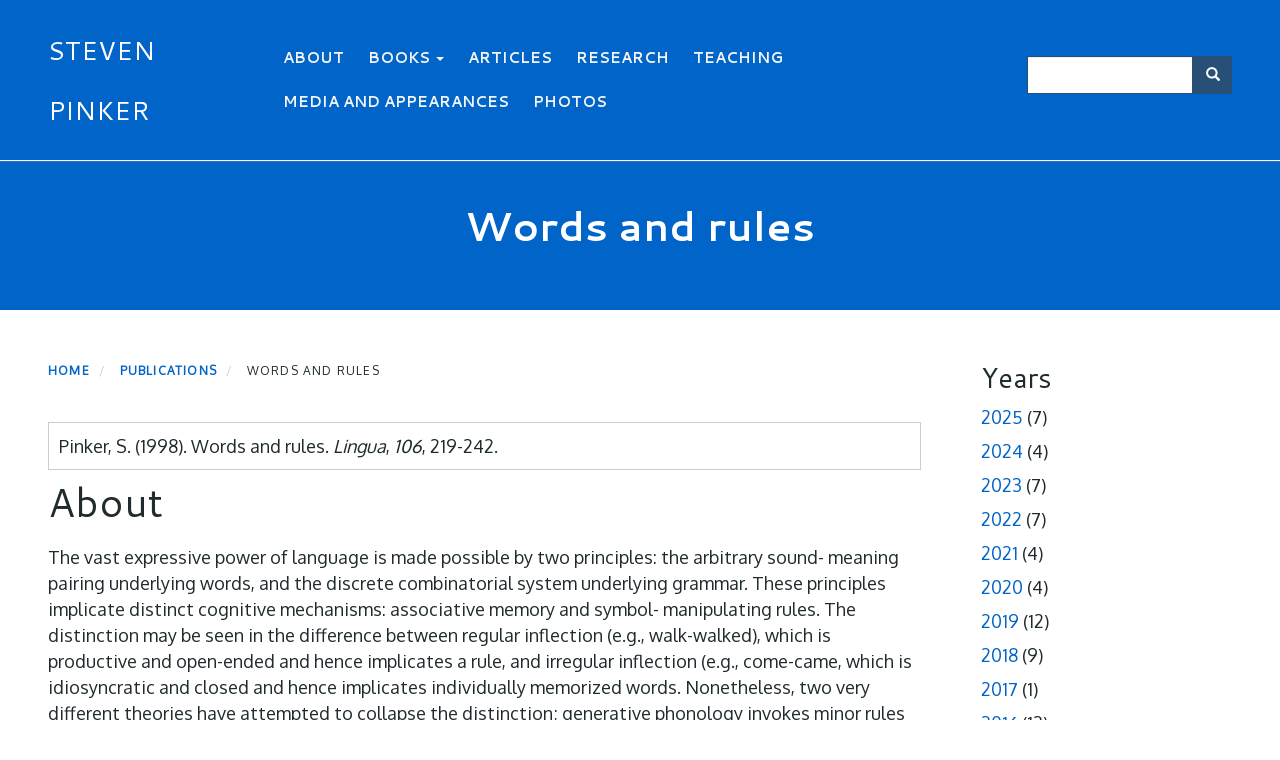

--- FILE ---
content_type: text/html; charset=UTF-8
request_url: https://stevenpinker.com/publications/words-and-rules
body_size: 99135
content:
<!DOCTYPE html>
<html  lang="en" dir="ltr" prefix="og: https://ogp.me/ns#">
  <head>
    <meta charset="utf-8" /><script type="text/javascript">(window.NREUM||(NREUM={})).init={privacy:{cookies_enabled:true},ajax:{deny_list:[]},session_replay:{sampling_rate:10.0,mask_text_selector:"*",block_selector:"",mask_input_options:{date:false,text_area:false,week:false,select:false,color:false,range:false,textarea:false,url:false,number:false,search:false,month:false,datetime_local:false,tel:false,text:false,time:false,email:false},fix_stylesheets:true,mask_all_inputs:true,preload:false,enabled:true,error_sampling_rate:100.0,autoStart:true},session_trace:{sampling_rate:0.0,mode:"FIXED_RATE",enabled:true,error_sampling_rate:0.0},feature_flags:["soft_nav"],distributed_tracing:{enabled:true}};(window.NREUM||(NREUM={})).loader_config={agentID:"1120192633",accountID:"3688588",trustKey:"3688588",xpid:"VwAPWVNbABABVFdUAQMAXlUF",licenseKey:"NRJS-1dce2e27598469f685c",applicationID:"1066627814",browserID:"1120192633"};;/*! For license information please see nr-loader-spa-1.308.0.min.js.LICENSE.txt */
(()=>{var e,t,r={384:(e,t,r)=>{"use strict";r.d(t,{NT:()=>a,US:()=>u,Zm:()=>o,bQ:()=>d,dV:()=>c,pV:()=>l});var n=r(6154),i=r(1863),s=r(1910);const a={beacon:"bam.nr-data.net",errorBeacon:"bam.nr-data.net"};function o(){return n.gm.NREUM||(n.gm.NREUM={}),void 0===n.gm.newrelic&&(n.gm.newrelic=n.gm.NREUM),n.gm.NREUM}function c(){let e=o();return e.o||(e.o={ST:n.gm.setTimeout,SI:n.gm.setImmediate||n.gm.setInterval,CT:n.gm.clearTimeout,XHR:n.gm.XMLHttpRequest,REQ:n.gm.Request,EV:n.gm.Event,PR:n.gm.Promise,MO:n.gm.MutationObserver,FETCH:n.gm.fetch,WS:n.gm.WebSocket},(0,s.i)(...Object.values(e.o))),e}function d(e,t){let r=o();r.initializedAgents??={},t.initializedAt={ms:(0,i.t)(),date:new Date},r.initializedAgents[e]=t}function u(e,t){o()[e]=t}function l(){return function(){let e=o();const t=e.info||{};e.info={beacon:a.beacon,errorBeacon:a.errorBeacon,...t}}(),function(){let e=o();const t=e.init||{};e.init={...t}}(),c(),function(){let e=o();const t=e.loader_config||{};e.loader_config={...t}}(),o()}},782:(e,t,r)=>{"use strict";r.d(t,{T:()=>n});const n=r(860).K7.pageViewTiming},860:(e,t,r)=>{"use strict";r.d(t,{$J:()=>u,K7:()=>c,P3:()=>d,XX:()=>i,Yy:()=>o,df:()=>s,qY:()=>n,v4:()=>a});const n="events",i="jserrors",s="browser/blobs",a="rum",o="browser/logs",c={ajax:"ajax",genericEvents:"generic_events",jserrors:i,logging:"logging",metrics:"metrics",pageAction:"page_action",pageViewEvent:"page_view_event",pageViewTiming:"page_view_timing",sessionReplay:"session_replay",sessionTrace:"session_trace",softNav:"soft_navigations",spa:"spa"},d={[c.pageViewEvent]:1,[c.pageViewTiming]:2,[c.metrics]:3,[c.jserrors]:4,[c.spa]:5,[c.ajax]:6,[c.sessionTrace]:7,[c.softNav]:8,[c.sessionReplay]:9,[c.logging]:10,[c.genericEvents]:11},u={[c.pageViewEvent]:a,[c.pageViewTiming]:n,[c.ajax]:n,[c.spa]:n,[c.softNav]:n,[c.metrics]:i,[c.jserrors]:i,[c.sessionTrace]:s,[c.sessionReplay]:s,[c.logging]:o,[c.genericEvents]:"ins"}},944:(e,t,r)=>{"use strict";r.d(t,{R:()=>i});var n=r(3241);function i(e,t){"function"==typeof console.debug&&(console.debug("New Relic Warning: https://github.com/newrelic/newrelic-browser-agent/blob/main/docs/warning-codes.md#".concat(e),t),(0,n.W)({agentIdentifier:null,drained:null,type:"data",name:"warn",feature:"warn",data:{code:e,secondary:t}}))}},993:(e,t,r)=>{"use strict";r.d(t,{A$:()=>s,ET:()=>a,TZ:()=>o,p_:()=>i});var n=r(860);const i={ERROR:"ERROR",WARN:"WARN",INFO:"INFO",DEBUG:"DEBUG",TRACE:"TRACE"},s={OFF:0,ERROR:1,WARN:2,INFO:3,DEBUG:4,TRACE:5},a="log",o=n.K7.logging},1541:(e,t,r)=>{"use strict";r.d(t,{U:()=>i,f:()=>n});const n={MFE:"MFE",BA:"BA"};function i(e,t){if(2!==t?.harvestEndpointVersion)return{};const r=t.agentRef.runtime.appMetadata.agents[0].entityGuid;return e?{"source.id":e.id,"source.name":e.name,"source.type":e.type,"parent.id":e.parent?.id||r,"parent.type":e.parent?.type||n.BA}:{"entity.guid":r,appId:t.agentRef.info.applicationID}}},1687:(e,t,r)=>{"use strict";r.d(t,{Ak:()=>d,Ze:()=>h,x3:()=>u});var n=r(3241),i=r(7836),s=r(3606),a=r(860),o=r(2646);const c={};function d(e,t){const r={staged:!1,priority:a.P3[t]||0};l(e),c[e].get(t)||c[e].set(t,r)}function u(e,t){e&&c[e]&&(c[e].get(t)&&c[e].delete(t),p(e,t,!1),c[e].size&&f(e))}function l(e){if(!e)throw new Error("agentIdentifier required");c[e]||(c[e]=new Map)}function h(e="",t="feature",r=!1){if(l(e),!e||!c[e].get(t)||r)return p(e,t);c[e].get(t).staged=!0,f(e)}function f(e){const t=Array.from(c[e]);t.every(([e,t])=>t.staged)&&(t.sort((e,t)=>e[1].priority-t[1].priority),t.forEach(([t])=>{c[e].delete(t),p(e,t)}))}function p(e,t,r=!0){const a=e?i.ee.get(e):i.ee,c=s.i.handlers;if(!a.aborted&&a.backlog&&c){if((0,n.W)({agentIdentifier:e,type:"lifecycle",name:"drain",feature:t}),r){const e=a.backlog[t],r=c[t];if(r){for(let t=0;e&&t<e.length;++t)g(e[t],r);Object.entries(r).forEach(([e,t])=>{Object.values(t||{}).forEach(t=>{t[0]?.on&&t[0]?.context()instanceof o.y&&t[0].on(e,t[1])})})}}a.isolatedBacklog||delete c[t],a.backlog[t]=null,a.emit("drain-"+t,[])}}function g(e,t){var r=e[1];Object.values(t[r]||{}).forEach(t=>{var r=e[0];if(t[0]===r){var n=t[1],i=e[3],s=e[2];n.apply(i,s)}})}},1738:(e,t,r)=>{"use strict";r.d(t,{U:()=>f,Y:()=>h});var n=r(3241),i=r(9908),s=r(1863),a=r(944),o=r(5701),c=r(3969),d=r(8362),u=r(860),l=r(4261);function h(e,t,r,s){const h=s||r;!h||h[e]&&h[e]!==d.d.prototype[e]||(h[e]=function(){(0,i.p)(c.xV,["API/"+e+"/called"],void 0,u.K7.metrics,r.ee),(0,n.W)({agentIdentifier:r.agentIdentifier,drained:!!o.B?.[r.agentIdentifier],type:"data",name:"api",feature:l.Pl+e,data:{}});try{return t.apply(this,arguments)}catch(e){(0,a.R)(23,e)}})}function f(e,t,r,n,a){const o=e.info;null===r?delete o.jsAttributes[t]:o.jsAttributes[t]=r,(a||null===r)&&(0,i.p)(l.Pl+n,[(0,s.t)(),t,r],void 0,"session",e.ee)}},1741:(e,t,r)=>{"use strict";r.d(t,{W:()=>s});var n=r(944),i=r(4261);class s{#e(e,...t){if(this[e]!==s.prototype[e])return this[e](...t);(0,n.R)(35,e)}addPageAction(e,t){return this.#e(i.hG,e,t)}register(e){return this.#e(i.eY,e)}recordCustomEvent(e,t){return this.#e(i.fF,e,t)}setPageViewName(e,t){return this.#e(i.Fw,e,t)}setCustomAttribute(e,t,r){return this.#e(i.cD,e,t,r)}noticeError(e,t){return this.#e(i.o5,e,t)}setUserId(e,t=!1){return this.#e(i.Dl,e,t)}setApplicationVersion(e){return this.#e(i.nb,e)}setErrorHandler(e){return this.#e(i.bt,e)}addRelease(e,t){return this.#e(i.k6,e,t)}log(e,t){return this.#e(i.$9,e,t)}start(){return this.#e(i.d3)}finished(e){return this.#e(i.BL,e)}recordReplay(){return this.#e(i.CH)}pauseReplay(){return this.#e(i.Tb)}addToTrace(e){return this.#e(i.U2,e)}setCurrentRouteName(e){return this.#e(i.PA,e)}interaction(e){return this.#e(i.dT,e)}wrapLogger(e,t,r){return this.#e(i.Wb,e,t,r)}measure(e,t){return this.#e(i.V1,e,t)}consent(e){return this.#e(i.Pv,e)}}},1863:(e,t,r)=>{"use strict";function n(){return Math.floor(performance.now())}r.d(t,{t:()=>n})},1910:(e,t,r)=>{"use strict";r.d(t,{i:()=>s});var n=r(944);const i=new Map;function s(...e){return e.every(e=>{if(i.has(e))return i.get(e);const t="function"==typeof e?e.toString():"",r=t.includes("[native code]"),s=t.includes("nrWrapper");return r||s||(0,n.R)(64,e?.name||t),i.set(e,r),r})}},2555:(e,t,r)=>{"use strict";r.d(t,{D:()=>o,f:()=>a});var n=r(384),i=r(8122);const s={beacon:n.NT.beacon,errorBeacon:n.NT.errorBeacon,licenseKey:void 0,applicationID:void 0,sa:void 0,queueTime:void 0,applicationTime:void 0,ttGuid:void 0,user:void 0,account:void 0,product:void 0,extra:void 0,jsAttributes:{},userAttributes:void 0,atts:void 0,transactionName:void 0,tNamePlain:void 0};function a(e){try{return!!e.licenseKey&&!!e.errorBeacon&&!!e.applicationID}catch(e){return!1}}const o=e=>(0,i.a)(e,s)},2614:(e,t,r)=>{"use strict";r.d(t,{BB:()=>a,H3:()=>n,g:()=>d,iL:()=>c,tS:()=>o,uh:()=>i,wk:()=>s});const n="NRBA",i="SESSION",s=144e5,a=18e5,o={STARTED:"session-started",PAUSE:"session-pause",RESET:"session-reset",RESUME:"session-resume",UPDATE:"session-update"},c={SAME_TAB:"same-tab",CROSS_TAB:"cross-tab"},d={OFF:0,FULL:1,ERROR:2}},2646:(e,t,r)=>{"use strict";r.d(t,{y:()=>n});class n{constructor(e){this.contextId=e}}},2843:(e,t,r)=>{"use strict";r.d(t,{G:()=>s,u:()=>i});var n=r(3878);function i(e,t=!1,r,i){(0,n.DD)("visibilitychange",function(){if(t)return void("hidden"===document.visibilityState&&e());e(document.visibilityState)},r,i)}function s(e,t,r){(0,n.sp)("pagehide",e,t,r)}},3241:(e,t,r)=>{"use strict";r.d(t,{W:()=>s});var n=r(6154);const i="newrelic";function s(e={}){try{n.gm.dispatchEvent(new CustomEvent(i,{detail:e}))}catch(e){}}},3304:(e,t,r)=>{"use strict";r.d(t,{A:()=>s});var n=r(7836);const i=()=>{const e=new WeakSet;return(t,r)=>{if("object"==typeof r&&null!==r){if(e.has(r))return;e.add(r)}return r}};function s(e){try{return JSON.stringify(e,i())??""}catch(e){try{n.ee.emit("internal-error",[e])}catch(e){}return""}}},3333:(e,t,r)=>{"use strict";r.d(t,{$v:()=>u,TZ:()=>n,Xh:()=>c,Zp:()=>i,kd:()=>d,mq:()=>o,nf:()=>a,qN:()=>s});const n=r(860).K7.genericEvents,i=["auxclick","click","copy","keydown","paste","scrollend"],s=["focus","blur"],a=4,o=1e3,c=2e3,d=["PageAction","UserAction","BrowserPerformance"],u={RESOURCES:"experimental.resources",REGISTER:"register"}},3434:(e,t,r)=>{"use strict";r.d(t,{Jt:()=>s,YM:()=>d});var n=r(7836),i=r(5607);const s="nr@original:".concat(i.W),a=50;var o=Object.prototype.hasOwnProperty,c=!1;function d(e,t){return e||(e=n.ee),r.inPlace=function(e,t,n,i,s){n||(n="");const a="-"===n.charAt(0);for(let o=0;o<t.length;o++){const c=t[o],d=e[c];l(d)||(e[c]=r(d,a?c+n:n,i,c,s))}},r.flag=s,r;function r(t,r,n,c,d){return l(t)?t:(r||(r=""),nrWrapper[s]=t,function(e,t,r){if(Object.defineProperty&&Object.keys)try{return Object.keys(e).forEach(function(r){Object.defineProperty(t,r,{get:function(){return e[r]},set:function(t){return e[r]=t,t}})}),t}catch(e){u([e],r)}for(var n in e)o.call(e,n)&&(t[n]=e[n])}(t,nrWrapper,e),nrWrapper);function nrWrapper(){var s,o,l,h;let f;try{o=this,s=[...arguments],l="function"==typeof n?n(s,o):n||{}}catch(t){u([t,"",[s,o,c],l],e)}i(r+"start",[s,o,c],l,d);const p=performance.now();let g;try{return h=t.apply(o,s),g=performance.now(),h}catch(e){throw g=performance.now(),i(r+"err",[s,o,e],l,d),f=e,f}finally{const e=g-p,t={start:p,end:g,duration:e,isLongTask:e>=a,methodName:c,thrownError:f};t.isLongTask&&i("long-task",[t,o],l,d),i(r+"end",[s,o,h],l,d)}}}function i(r,n,i,s){if(!c||t){var a=c;c=!0;try{e.emit(r,n,i,t,s)}catch(t){u([t,r,n,i],e)}c=a}}}function u(e,t){t||(t=n.ee);try{t.emit("internal-error",e)}catch(e){}}function l(e){return!(e&&"function"==typeof e&&e.apply&&!e[s])}},3606:(e,t,r)=>{"use strict";r.d(t,{i:()=>s});var n=r(9908);s.on=a;var i=s.handlers={};function s(e,t,r,s){a(s||n.d,i,e,t,r)}function a(e,t,r,i,s){s||(s="feature"),e||(e=n.d);var a=t[s]=t[s]||{};(a[r]=a[r]||[]).push([e,i])}},3738:(e,t,r)=>{"use strict";r.d(t,{He:()=>i,Kp:()=>o,Lc:()=>d,Rz:()=>u,TZ:()=>n,bD:()=>s,d3:()=>a,jx:()=>l,sl:()=>h,uP:()=>c});const n=r(860).K7.sessionTrace,i="bstResource",s="resource",a="-start",o="-end",c="fn"+a,d="fn"+o,u="pushState",l=1e3,h=3e4},3785:(e,t,r)=>{"use strict";r.d(t,{R:()=>c,b:()=>d});var n=r(9908),i=r(1863),s=r(860),a=r(3969),o=r(993);function c(e,t,r={},c=o.p_.INFO,d=!0,u,l=(0,i.t)()){(0,n.p)(a.xV,["API/logging/".concat(c.toLowerCase(),"/called")],void 0,s.K7.metrics,e),(0,n.p)(o.ET,[l,t,r,c,d,u],void 0,s.K7.logging,e)}function d(e){return"string"==typeof e&&Object.values(o.p_).some(t=>t===e.toUpperCase().trim())}},3878:(e,t,r)=>{"use strict";function n(e,t){return{capture:e,passive:!1,signal:t}}function i(e,t,r=!1,i){window.addEventListener(e,t,n(r,i))}function s(e,t,r=!1,i){document.addEventListener(e,t,n(r,i))}r.d(t,{DD:()=>s,jT:()=>n,sp:()=>i})},3962:(e,t,r)=>{"use strict";r.d(t,{AM:()=>a,O2:()=>l,OV:()=>s,Qu:()=>h,TZ:()=>c,ih:()=>f,pP:()=>o,t1:()=>u,tC:()=>i,wD:()=>d});var n=r(860);const i=["click","keydown","submit"],s="popstate",a="api",o="initialPageLoad",c=n.K7.softNav,d=5e3,u=500,l={INITIAL_PAGE_LOAD:"",ROUTE_CHANGE:1,UNSPECIFIED:2},h={INTERACTION:1,AJAX:2,CUSTOM_END:3,CUSTOM_TRACER:4},f={IP:"in progress",PF:"pending finish",FIN:"finished",CAN:"cancelled"}},3969:(e,t,r)=>{"use strict";r.d(t,{TZ:()=>n,XG:()=>o,rs:()=>i,xV:()=>a,z_:()=>s});const n=r(860).K7.metrics,i="sm",s="cm",a="storeSupportabilityMetrics",o="storeEventMetrics"},4234:(e,t,r)=>{"use strict";r.d(t,{W:()=>s});var n=r(7836),i=r(1687);class s{constructor(e,t){this.agentIdentifier=e,this.ee=n.ee.get(e),this.featureName=t,this.blocked=!1}deregisterDrain(){(0,i.x3)(this.agentIdentifier,this.featureName)}}},4261:(e,t,r)=>{"use strict";r.d(t,{$9:()=>u,BL:()=>c,CH:()=>p,Dl:()=>R,Fw:()=>w,PA:()=>v,Pl:()=>n,Pv:()=>A,Tb:()=>h,U2:()=>a,V1:()=>E,Wb:()=>T,bt:()=>y,cD:()=>b,d3:()=>x,dT:()=>d,eY:()=>g,fF:()=>f,hG:()=>s,hw:()=>i,k6:()=>o,nb:()=>m,o5:()=>l});const n="api-",i=n+"ixn-",s="addPageAction",a="addToTrace",o="addRelease",c="finished",d="interaction",u="log",l="noticeError",h="pauseReplay",f="recordCustomEvent",p="recordReplay",g="register",m="setApplicationVersion",v="setCurrentRouteName",b="setCustomAttribute",y="setErrorHandler",w="setPageViewName",R="setUserId",x="start",T="wrapLogger",E="measure",A="consent"},5205:(e,t,r)=>{"use strict";r.d(t,{j:()=>S});var n=r(384),i=r(1741);var s=r(2555),a=r(3333);const o=e=>{if(!e||"string"!=typeof e)return!1;try{document.createDocumentFragment().querySelector(e)}catch{return!1}return!0};var c=r(2614),d=r(944),u=r(8122);const l="[data-nr-mask]",h=e=>(0,u.a)(e,(()=>{const e={feature_flags:[],experimental:{allow_registered_children:!1,resources:!1},mask_selector:"*",block_selector:"[data-nr-block]",mask_input_options:{color:!1,date:!1,"datetime-local":!1,email:!1,month:!1,number:!1,range:!1,search:!1,tel:!1,text:!1,time:!1,url:!1,week:!1,textarea:!1,select:!1,password:!0}};return{ajax:{deny_list:void 0,block_internal:!0,enabled:!0,autoStart:!0},api:{get allow_registered_children(){return e.feature_flags.includes(a.$v.REGISTER)||e.experimental.allow_registered_children},set allow_registered_children(t){e.experimental.allow_registered_children=t},duplicate_registered_data:!1},browser_consent_mode:{enabled:!1},distributed_tracing:{enabled:void 0,exclude_newrelic_header:void 0,cors_use_newrelic_header:void 0,cors_use_tracecontext_headers:void 0,allowed_origins:void 0},get feature_flags(){return e.feature_flags},set feature_flags(t){e.feature_flags=t},generic_events:{enabled:!0,autoStart:!0},harvest:{interval:30},jserrors:{enabled:!0,autoStart:!0},logging:{enabled:!0,autoStart:!0},metrics:{enabled:!0,autoStart:!0},obfuscate:void 0,page_action:{enabled:!0},page_view_event:{enabled:!0,autoStart:!0},page_view_timing:{enabled:!0,autoStart:!0},performance:{capture_marks:!1,capture_measures:!1,capture_detail:!0,resources:{get enabled(){return e.feature_flags.includes(a.$v.RESOURCES)||e.experimental.resources},set enabled(t){e.experimental.resources=t},asset_types:[],first_party_domains:[],ignore_newrelic:!0}},privacy:{cookies_enabled:!0},proxy:{assets:void 0,beacon:void 0},session:{expiresMs:c.wk,inactiveMs:c.BB},session_replay:{autoStart:!0,enabled:!1,preload:!1,sampling_rate:10,error_sampling_rate:100,collect_fonts:!1,inline_images:!1,fix_stylesheets:!0,mask_all_inputs:!0,get mask_text_selector(){return e.mask_selector},set mask_text_selector(t){o(t)?e.mask_selector="".concat(t,",").concat(l):""===t||null===t?e.mask_selector=l:(0,d.R)(5,t)},get block_class(){return"nr-block"},get ignore_class(){return"nr-ignore"},get mask_text_class(){return"nr-mask"},get block_selector(){return e.block_selector},set block_selector(t){o(t)?e.block_selector+=",".concat(t):""!==t&&(0,d.R)(6,t)},get mask_input_options(){return e.mask_input_options},set mask_input_options(t){t&&"object"==typeof t?e.mask_input_options={...t,password:!0}:(0,d.R)(7,t)}},session_trace:{enabled:!0,autoStart:!0},soft_navigations:{enabled:!0,autoStart:!0},spa:{enabled:!0,autoStart:!0},ssl:void 0,user_actions:{enabled:!0,elementAttributes:["id","className","tagName","type"]}}})());var f=r(6154),p=r(9324);let g=0;const m={buildEnv:p.F3,distMethod:p.Xs,version:p.xv,originTime:f.WN},v={consented:!1},b={appMetadata:{},get consented(){return this.session?.state?.consent||v.consented},set consented(e){v.consented=e},customTransaction:void 0,denyList:void 0,disabled:!1,harvester:void 0,isolatedBacklog:!1,isRecording:!1,loaderType:void 0,maxBytes:3e4,obfuscator:void 0,onerror:void 0,ptid:void 0,releaseIds:{},session:void 0,timeKeeper:void 0,registeredEntities:[],jsAttributesMetadata:{bytes:0},get harvestCount(){return++g}},y=e=>{const t=(0,u.a)(e,b),r=Object.keys(m).reduce((e,t)=>(e[t]={value:m[t],writable:!1,configurable:!0,enumerable:!0},e),{});return Object.defineProperties(t,r)};var w=r(5701);const R=e=>{const t=e.startsWith("http");e+="/",r.p=t?e:"https://"+e};var x=r(7836),T=r(3241);const E={accountID:void 0,trustKey:void 0,agentID:void 0,licenseKey:void 0,applicationID:void 0,xpid:void 0},A=e=>(0,u.a)(e,E),_=new Set;function S(e,t={},r,a){let{init:o,info:c,loader_config:d,runtime:u={},exposed:l=!0}=t;if(!c){const e=(0,n.pV)();o=e.init,c=e.info,d=e.loader_config}e.init=h(o||{}),e.loader_config=A(d||{}),c.jsAttributes??={},f.bv&&(c.jsAttributes.isWorker=!0),e.info=(0,s.D)(c);const p=e.init,g=[c.beacon,c.errorBeacon];_.has(e.agentIdentifier)||(p.proxy.assets&&(R(p.proxy.assets),g.push(p.proxy.assets)),p.proxy.beacon&&g.push(p.proxy.beacon),e.beacons=[...g],function(e){const t=(0,n.pV)();Object.getOwnPropertyNames(i.W.prototype).forEach(r=>{const n=i.W.prototype[r];if("function"!=typeof n||"constructor"===n)return;let s=t[r];e[r]&&!1!==e.exposed&&"micro-agent"!==e.runtime?.loaderType&&(t[r]=(...t)=>{const n=e[r](...t);return s?s(...t):n})})}(e),(0,n.US)("activatedFeatures",w.B)),u.denyList=[...p.ajax.deny_list||[],...p.ajax.block_internal?g:[]],u.ptid=e.agentIdentifier,u.loaderType=r,e.runtime=y(u),_.has(e.agentIdentifier)||(e.ee=x.ee.get(e.agentIdentifier),e.exposed=l,(0,T.W)({agentIdentifier:e.agentIdentifier,drained:!!w.B?.[e.agentIdentifier],type:"lifecycle",name:"initialize",feature:void 0,data:e.config})),_.add(e.agentIdentifier)}},5270:(e,t,r)=>{"use strict";r.d(t,{Aw:()=>a,SR:()=>s,rF:()=>o});var n=r(384),i=r(7767);function s(e){return!!(0,n.dV)().o.MO&&(0,i.V)(e)&&!0===e?.session_trace.enabled}function a(e){return!0===e?.session_replay.preload&&s(e)}function o(e,t){try{if("string"==typeof t?.type){if("password"===t.type.toLowerCase())return"*".repeat(e?.length||0);if(void 0!==t?.dataset?.nrUnmask||t?.classList?.contains("nr-unmask"))return e}}catch(e){}return"string"==typeof e?e.replace(/[\S]/g,"*"):"*".repeat(e?.length||0)}},5289:(e,t,r)=>{"use strict";r.d(t,{GG:()=>a,Qr:()=>c,sB:()=>o});var n=r(3878),i=r(6389);function s(){return"undefined"==typeof document||"complete"===document.readyState}function a(e,t){if(s())return e();const r=(0,i.J)(e),a=setInterval(()=>{s()&&(clearInterval(a),r())},500);(0,n.sp)("load",r,t)}function o(e){if(s())return e();(0,n.DD)("DOMContentLoaded",e)}function c(e){if(s())return e();(0,n.sp)("popstate",e)}},5607:(e,t,r)=>{"use strict";r.d(t,{W:()=>n});const n=(0,r(9566).bz)()},5701:(e,t,r)=>{"use strict";r.d(t,{B:()=>s,t:()=>a});var n=r(3241);const i=new Set,s={};function a(e,t){const r=t.agentIdentifier;s[r]??={},e&&"object"==typeof e&&(i.has(r)||(t.ee.emit("rumresp",[e]),s[r]=e,i.add(r),(0,n.W)({agentIdentifier:r,loaded:!0,drained:!0,type:"lifecycle",name:"load",feature:void 0,data:e})))}},6154:(e,t,r)=>{"use strict";r.d(t,{OF:()=>d,RI:()=>i,WN:()=>h,bv:()=>s,eN:()=>f,gm:()=>a,lR:()=>l,m:()=>c,mw:()=>o,sb:()=>u});var n=r(1863);const i="undefined"!=typeof window&&!!window.document,s="undefined"!=typeof WorkerGlobalScope&&("undefined"!=typeof self&&self instanceof WorkerGlobalScope&&self.navigator instanceof WorkerNavigator||"undefined"!=typeof globalThis&&globalThis instanceof WorkerGlobalScope&&globalThis.navigator instanceof WorkerNavigator),a=i?window:"undefined"!=typeof WorkerGlobalScope&&("undefined"!=typeof self&&self instanceof WorkerGlobalScope&&self||"undefined"!=typeof globalThis&&globalThis instanceof WorkerGlobalScope&&globalThis),o=Boolean("hidden"===a?.document?.visibilityState),c=""+a?.location,d=/iPad|iPhone|iPod/.test(a.navigator?.userAgent),u=d&&"undefined"==typeof SharedWorker,l=(()=>{const e=a.navigator?.userAgent?.match(/Firefox[/\s](\d+\.\d+)/);return Array.isArray(e)&&e.length>=2?+e[1]:0})(),h=Date.now()-(0,n.t)(),f=()=>"undefined"!=typeof PerformanceNavigationTiming&&a?.performance?.getEntriesByType("navigation")?.[0]?.responseStart},6344:(e,t,r)=>{"use strict";r.d(t,{BB:()=>u,Qb:()=>l,TZ:()=>i,Ug:()=>a,Vh:()=>s,_s:()=>o,bc:()=>d,yP:()=>c});var n=r(2614);const i=r(860).K7.sessionReplay,s="errorDuringReplay",a=.12,o={DomContentLoaded:0,Load:1,FullSnapshot:2,IncrementalSnapshot:3,Meta:4,Custom:5},c={[n.g.ERROR]:15e3,[n.g.FULL]:3e5,[n.g.OFF]:0},d={RESET:{message:"Session was reset",sm:"Reset"},IMPORT:{message:"Recorder failed to import",sm:"Import"},TOO_MANY:{message:"429: Too Many Requests",sm:"Too-Many"},TOO_BIG:{message:"Payload was too large",sm:"Too-Big"},CROSS_TAB:{message:"Session Entity was set to OFF on another tab",sm:"Cross-Tab"},ENTITLEMENTS:{message:"Session Replay is not allowed and will not be started",sm:"Entitlement"}},u=5e3,l={API:"api",RESUME:"resume",SWITCH_TO_FULL:"switchToFull",INITIALIZE:"initialize",PRELOAD:"preload"}},6389:(e,t,r)=>{"use strict";function n(e,t=500,r={}){const n=r?.leading||!1;let i;return(...r)=>{n&&void 0===i&&(e.apply(this,r),i=setTimeout(()=>{i=clearTimeout(i)},t)),n||(clearTimeout(i),i=setTimeout(()=>{e.apply(this,r)},t))}}function i(e){let t=!1;return(...r)=>{t||(t=!0,e.apply(this,r))}}r.d(t,{J:()=>i,s:()=>n})},6630:(e,t,r)=>{"use strict";r.d(t,{T:()=>n});const n=r(860).K7.pageViewEvent},6774:(e,t,r)=>{"use strict";r.d(t,{T:()=>n});const n=r(860).K7.jserrors},7295:(e,t,r)=>{"use strict";r.d(t,{Xv:()=>a,gX:()=>i,iW:()=>s});var n=[];function i(e){if(!e||s(e))return!1;if(0===n.length)return!0;if("*"===n[0].hostname)return!1;for(var t=0;t<n.length;t++){var r=n[t];if(r.hostname.test(e.hostname)&&r.pathname.test(e.pathname))return!1}return!0}function s(e){return void 0===e.hostname}function a(e){if(n=[],e&&e.length)for(var t=0;t<e.length;t++){let r=e[t];if(!r)continue;if("*"===r)return void(n=[{hostname:"*"}]);0===r.indexOf("http://")?r=r.substring(7):0===r.indexOf("https://")&&(r=r.substring(8));const i=r.indexOf("/");let s,a;i>0?(s=r.substring(0,i),a=r.substring(i)):(s=r,a="*");let[c]=s.split(":");n.push({hostname:o(c),pathname:o(a,!0)})}}function o(e,t=!1){const r=e.replace(/[.+?^${}()|[\]\\]/g,e=>"\\"+e).replace(/\*/g,".*?");return new RegExp((t?"^":"")+r+"$")}},7485:(e,t,r)=>{"use strict";r.d(t,{D:()=>i});var n=r(6154);function i(e){if(0===(e||"").indexOf("data:"))return{protocol:"data"};try{const t=new URL(e,location.href),r={port:t.port,hostname:t.hostname,pathname:t.pathname,search:t.search,protocol:t.protocol.slice(0,t.protocol.indexOf(":")),sameOrigin:t.protocol===n.gm?.location?.protocol&&t.host===n.gm?.location?.host};return r.port&&""!==r.port||("http:"===t.protocol&&(r.port="80"),"https:"===t.protocol&&(r.port="443")),r.pathname&&""!==r.pathname?r.pathname.startsWith("/")||(r.pathname="/".concat(r.pathname)):r.pathname="/",r}catch(e){return{}}}},7699:(e,t,r)=>{"use strict";r.d(t,{It:()=>s,KC:()=>o,No:()=>i,qh:()=>a});var n=r(860);const i=16e3,s=1e6,a="SESSION_ERROR",o={[n.K7.logging]:!0,[n.K7.genericEvents]:!1,[n.K7.jserrors]:!1,[n.K7.ajax]:!1}},7767:(e,t,r)=>{"use strict";r.d(t,{V:()=>i});var n=r(6154);const i=e=>n.RI&&!0===e?.privacy.cookies_enabled},7836:(e,t,r)=>{"use strict";r.d(t,{P:()=>o,ee:()=>c});var n=r(384),i=r(8990),s=r(2646),a=r(5607);const o="nr@context:".concat(a.W),c=function e(t,r){var n={},a={},u={},l=!1;try{l=16===r.length&&d.initializedAgents?.[r]?.runtime.isolatedBacklog}catch(e){}var h={on:p,addEventListener:p,removeEventListener:function(e,t){var r=n[e];if(!r)return;for(var i=0;i<r.length;i++)r[i]===t&&r.splice(i,1)},emit:function(e,r,n,i,s){!1!==s&&(s=!0);if(c.aborted&&!i)return;t&&s&&t.emit(e,r,n);var o=f(n);g(e).forEach(e=>{e.apply(o,r)});var d=v()[a[e]];d&&d.push([h,e,r,o]);return o},get:m,listeners:g,context:f,buffer:function(e,t){const r=v();if(t=t||"feature",h.aborted)return;Object.entries(e||{}).forEach(([e,n])=>{a[n]=t,t in r||(r[t]=[])})},abort:function(){h._aborted=!0,Object.keys(h.backlog).forEach(e=>{delete h.backlog[e]})},isBuffering:function(e){return!!v()[a[e]]},debugId:r,backlog:l?{}:t&&"object"==typeof t.backlog?t.backlog:{},isolatedBacklog:l};return Object.defineProperty(h,"aborted",{get:()=>{let e=h._aborted||!1;return e||(t&&(e=t.aborted),e)}}),h;function f(e){return e&&e instanceof s.y?e:e?(0,i.I)(e,o,()=>new s.y(o)):new s.y(o)}function p(e,t){n[e]=g(e).concat(t)}function g(e){return n[e]||[]}function m(t){return u[t]=u[t]||e(h,t)}function v(){return h.backlog}}(void 0,"globalEE"),d=(0,n.Zm)();d.ee||(d.ee=c)},8122:(e,t,r)=>{"use strict";r.d(t,{a:()=>i});var n=r(944);function i(e,t){try{if(!e||"object"!=typeof e)return(0,n.R)(3);if(!t||"object"!=typeof t)return(0,n.R)(4);const r=Object.create(Object.getPrototypeOf(t),Object.getOwnPropertyDescriptors(t)),s=0===Object.keys(r).length?e:r;for(let a in s)if(void 0!==e[a])try{if(null===e[a]){r[a]=null;continue}Array.isArray(e[a])&&Array.isArray(t[a])?r[a]=Array.from(new Set([...e[a],...t[a]])):"object"==typeof e[a]&&"object"==typeof t[a]?r[a]=i(e[a],t[a]):r[a]=e[a]}catch(e){r[a]||(0,n.R)(1,e)}return r}catch(e){(0,n.R)(2,e)}}},8139:(e,t,r)=>{"use strict";r.d(t,{u:()=>h});var n=r(7836),i=r(3434),s=r(8990),a=r(6154);const o={},c=a.gm.XMLHttpRequest,d="addEventListener",u="removeEventListener",l="nr@wrapped:".concat(n.P);function h(e){var t=function(e){return(e||n.ee).get("events")}(e);if(o[t.debugId]++)return t;o[t.debugId]=1;var r=(0,i.YM)(t,!0);function h(e){r.inPlace(e,[d,u],"-",p)}function p(e,t){return e[1]}return"getPrototypeOf"in Object&&(a.RI&&f(document,h),c&&f(c.prototype,h),f(a.gm,h)),t.on(d+"-start",function(e,t){var n=e[1];if(null!==n&&("function"==typeof n||"object"==typeof n)&&"newrelic"!==e[0]){var i=(0,s.I)(n,l,function(){var e={object:function(){if("function"!=typeof n.handleEvent)return;return n.handleEvent.apply(n,arguments)},function:n}[typeof n];return e?r(e,"fn-",null,e.name||"anonymous"):n});this.wrapped=e[1]=i}}),t.on(u+"-start",function(e){e[1]=this.wrapped||e[1]}),t}function f(e,t,...r){let n=e;for(;"object"==typeof n&&!Object.prototype.hasOwnProperty.call(n,d);)n=Object.getPrototypeOf(n);n&&t(n,...r)}},8362:(e,t,r)=>{"use strict";r.d(t,{d:()=>s});var n=r(9566),i=r(1741);class s extends i.W{agentIdentifier=(0,n.LA)(16)}},8374:(e,t,r)=>{r.nc=(()=>{try{return document?.currentScript?.nonce}catch(e){}return""})()},8990:(e,t,r)=>{"use strict";r.d(t,{I:()=>i});var n=Object.prototype.hasOwnProperty;function i(e,t,r){if(n.call(e,t))return e[t];var i=r();if(Object.defineProperty&&Object.keys)try{return Object.defineProperty(e,t,{value:i,writable:!0,enumerable:!1}),i}catch(e){}return e[t]=i,i}},9119:(e,t,r)=>{"use strict";r.d(t,{L:()=>s});var n=/([^?#]*)[^#]*(#[^?]*|$).*/,i=/([^?#]*)().*/;function s(e,t){return e?e.replace(t?n:i,"$1$2"):e}},9300:(e,t,r)=>{"use strict";r.d(t,{T:()=>n});const n=r(860).K7.ajax},9324:(e,t,r)=>{"use strict";r.d(t,{AJ:()=>a,F3:()=>i,Xs:()=>s,Yq:()=>o,xv:()=>n});const n="1.308.0",i="PROD",s="CDN",a="@newrelic/rrweb",o="1.0.1"},9566:(e,t,r)=>{"use strict";r.d(t,{LA:()=>o,ZF:()=>c,bz:()=>a,el:()=>d});var n=r(6154);const i="xxxxxxxx-xxxx-4xxx-yxxx-xxxxxxxxxxxx";function s(e,t){return e?15&e[t]:16*Math.random()|0}function a(){const e=n.gm?.crypto||n.gm?.msCrypto;let t,r=0;return e&&e.getRandomValues&&(t=e.getRandomValues(new Uint8Array(30))),i.split("").map(e=>"x"===e?s(t,r++).toString(16):"y"===e?(3&s()|8).toString(16):e).join("")}function o(e){const t=n.gm?.crypto||n.gm?.msCrypto;let r,i=0;t&&t.getRandomValues&&(r=t.getRandomValues(new Uint8Array(e)));const a=[];for(var o=0;o<e;o++)a.push(s(r,i++).toString(16));return a.join("")}function c(){return o(16)}function d(){return o(32)}},9908:(e,t,r)=>{"use strict";r.d(t,{d:()=>n,p:()=>i});var n=r(7836).ee.get("handle");function i(e,t,r,i,s){s?(s.buffer([e],i),s.emit(e,t,r)):(n.buffer([e],i),n.emit(e,t,r))}}},n={};function i(e){var t=n[e];if(void 0!==t)return t.exports;var s=n[e]={exports:{}};return r[e](s,s.exports,i),s.exports}i.m=r,i.d=(e,t)=>{for(var r in t)i.o(t,r)&&!i.o(e,r)&&Object.defineProperty(e,r,{enumerable:!0,get:t[r]})},i.f={},i.e=e=>Promise.all(Object.keys(i.f).reduce((t,r)=>(i.f[r](e,t),t),[])),i.u=e=>({212:"nr-spa-compressor",249:"nr-spa-recorder",478:"nr-spa"}[e]+"-1.308.0.min.js"),i.o=(e,t)=>Object.prototype.hasOwnProperty.call(e,t),e={},t="NRBA-1.308.0.PROD:",i.l=(r,n,s,a)=>{if(e[r])e[r].push(n);else{var o,c;if(void 0!==s)for(var d=document.getElementsByTagName("script"),u=0;u<d.length;u++){var l=d[u];if(l.getAttribute("src")==r||l.getAttribute("data-webpack")==t+s){o=l;break}}if(!o){c=!0;var h={478:"sha512-RSfSVnmHk59T/uIPbdSE0LPeqcEdF4/+XhfJdBuccH5rYMOEZDhFdtnh6X6nJk7hGpzHd9Ujhsy7lZEz/ORYCQ==",249:"sha512-ehJXhmntm85NSqW4MkhfQqmeKFulra3klDyY0OPDUE+sQ3GokHlPh1pmAzuNy//3j4ac6lzIbmXLvGQBMYmrkg==",212:"sha512-B9h4CR46ndKRgMBcK+j67uSR2RCnJfGefU+A7FrgR/k42ovXy5x/MAVFiSvFxuVeEk/pNLgvYGMp1cBSK/G6Fg=="};(o=document.createElement("script")).charset="utf-8",i.nc&&o.setAttribute("nonce",i.nc),o.setAttribute("data-webpack",t+s),o.src=r,0!==o.src.indexOf(window.location.origin+"/")&&(o.crossOrigin="anonymous"),h[a]&&(o.integrity=h[a])}e[r]=[n];var f=(t,n)=>{o.onerror=o.onload=null,clearTimeout(p);var i=e[r];if(delete e[r],o.parentNode&&o.parentNode.removeChild(o),i&&i.forEach(e=>e(n)),t)return t(n)},p=setTimeout(f.bind(null,void 0,{type:"timeout",target:o}),12e4);o.onerror=f.bind(null,o.onerror),o.onload=f.bind(null,o.onload),c&&document.head.appendChild(o)}},i.r=e=>{"undefined"!=typeof Symbol&&Symbol.toStringTag&&Object.defineProperty(e,Symbol.toStringTag,{value:"Module"}),Object.defineProperty(e,"__esModule",{value:!0})},i.p="https://js-agent.newrelic.com/",(()=>{var e={38:0,788:0};i.f.j=(t,r)=>{var n=i.o(e,t)?e[t]:void 0;if(0!==n)if(n)r.push(n[2]);else{var s=new Promise((r,i)=>n=e[t]=[r,i]);r.push(n[2]=s);var a=i.p+i.u(t),o=new Error;i.l(a,r=>{if(i.o(e,t)&&(0!==(n=e[t])&&(e[t]=void 0),n)){var s=r&&("load"===r.type?"missing":r.type),a=r&&r.target&&r.target.src;o.message="Loading chunk "+t+" failed: ("+s+": "+a+")",o.name="ChunkLoadError",o.type=s,o.request=a,n[1](o)}},"chunk-"+t,t)}};var t=(t,r)=>{var n,s,[a,o,c]=r,d=0;if(a.some(t=>0!==e[t])){for(n in o)i.o(o,n)&&(i.m[n]=o[n]);if(c)c(i)}for(t&&t(r);d<a.length;d++)s=a[d],i.o(e,s)&&e[s]&&e[s][0](),e[s]=0},r=self["webpackChunk:NRBA-1.308.0.PROD"]=self["webpackChunk:NRBA-1.308.0.PROD"]||[];r.forEach(t.bind(null,0)),r.push=t.bind(null,r.push.bind(r))})(),(()=>{"use strict";i(8374);var e=i(8362),t=i(860);const r=Object.values(t.K7);var n=i(5205);var s=i(9908),a=i(1863),o=i(4261),c=i(1738);var d=i(1687),u=i(4234),l=i(5289),h=i(6154),f=i(944),p=i(5270),g=i(7767),m=i(6389),v=i(7699);class b extends u.W{constructor(e,t){super(e.agentIdentifier,t),this.agentRef=e,this.abortHandler=void 0,this.featAggregate=void 0,this.loadedSuccessfully=void 0,this.onAggregateImported=new Promise(e=>{this.loadedSuccessfully=e}),this.deferred=Promise.resolve(),!1===e.init[this.featureName].autoStart?this.deferred=new Promise((t,r)=>{this.ee.on("manual-start-all",(0,m.J)(()=>{(0,d.Ak)(e.agentIdentifier,this.featureName),t()}))}):(0,d.Ak)(e.agentIdentifier,t)}importAggregator(e,t,r={}){if(this.featAggregate)return;const n=async()=>{let n;await this.deferred;try{if((0,g.V)(e.init)){const{setupAgentSession:t}=await i.e(478).then(i.bind(i,8766));n=t(e)}}catch(e){(0,f.R)(20,e),this.ee.emit("internal-error",[e]),(0,s.p)(v.qh,[e],void 0,this.featureName,this.ee)}try{if(!this.#t(this.featureName,n,e.init))return(0,d.Ze)(this.agentIdentifier,this.featureName),void this.loadedSuccessfully(!1);const{Aggregate:i}=await t();this.featAggregate=new i(e,r),e.runtime.harvester.initializedAggregates.push(this.featAggregate),this.loadedSuccessfully(!0)}catch(e){(0,f.R)(34,e),this.abortHandler?.(),(0,d.Ze)(this.agentIdentifier,this.featureName,!0),this.loadedSuccessfully(!1),this.ee&&this.ee.abort()}};h.RI?(0,l.GG)(()=>n(),!0):n()}#t(e,r,n){if(this.blocked)return!1;switch(e){case t.K7.sessionReplay:return(0,p.SR)(n)&&!!r;case t.K7.sessionTrace:return!!r;default:return!0}}}var y=i(6630),w=i(2614),R=i(3241);class x extends b{static featureName=y.T;constructor(e){var t;super(e,y.T),this.setupInspectionEvents(e.agentIdentifier),t=e,(0,c.Y)(o.Fw,function(e,r){"string"==typeof e&&("/"!==e.charAt(0)&&(e="/"+e),t.runtime.customTransaction=(r||"http://custom.transaction")+e,(0,s.p)(o.Pl+o.Fw,[(0,a.t)()],void 0,void 0,t.ee))},t),this.importAggregator(e,()=>i.e(478).then(i.bind(i,2467)))}setupInspectionEvents(e){const t=(t,r)=>{t&&(0,R.W)({agentIdentifier:e,timeStamp:t.timeStamp,loaded:"complete"===t.target.readyState,type:"window",name:r,data:t.target.location+""})};(0,l.sB)(e=>{t(e,"DOMContentLoaded")}),(0,l.GG)(e=>{t(e,"load")}),(0,l.Qr)(e=>{t(e,"navigate")}),this.ee.on(w.tS.UPDATE,(t,r)=>{(0,R.W)({agentIdentifier:e,type:"lifecycle",name:"session",data:r})})}}var T=i(384);class E extends e.d{constructor(e){var t;(super(),h.gm)?(this.features={},(0,T.bQ)(this.agentIdentifier,this),this.desiredFeatures=new Set(e.features||[]),this.desiredFeatures.add(x),(0,n.j)(this,e,e.loaderType||"agent"),t=this,(0,c.Y)(o.cD,function(e,r,n=!1){if("string"==typeof e){if(["string","number","boolean"].includes(typeof r)||null===r)return(0,c.U)(t,e,r,o.cD,n);(0,f.R)(40,typeof r)}else(0,f.R)(39,typeof e)},t),function(e){(0,c.Y)(o.Dl,function(t,r=!1){if("string"!=typeof t&&null!==t)return void(0,f.R)(41,typeof t);const n=e.info.jsAttributes["enduser.id"];r&&null!=n&&n!==t?(0,s.p)(o.Pl+"setUserIdAndResetSession",[t],void 0,"session",e.ee):(0,c.U)(e,"enduser.id",t,o.Dl,!0)},e)}(this),function(e){(0,c.Y)(o.nb,function(t){if("string"==typeof t||null===t)return(0,c.U)(e,"application.version",t,o.nb,!1);(0,f.R)(42,typeof t)},e)}(this),function(e){(0,c.Y)(o.d3,function(){e.ee.emit("manual-start-all")},e)}(this),function(e){(0,c.Y)(o.Pv,function(t=!0){if("boolean"==typeof t){if((0,s.p)(o.Pl+o.Pv,[t],void 0,"session",e.ee),e.runtime.consented=t,t){const t=e.features.page_view_event;t.onAggregateImported.then(e=>{const r=t.featAggregate;e&&!r.sentRum&&r.sendRum()})}}else(0,f.R)(65,typeof t)},e)}(this),this.run()):(0,f.R)(21)}get config(){return{info:this.info,init:this.init,loader_config:this.loader_config,runtime:this.runtime}}get api(){return this}run(){try{const e=function(e){const t={};return r.forEach(r=>{t[r]=!!e[r]?.enabled}),t}(this.init),n=[...this.desiredFeatures];n.sort((e,r)=>t.P3[e.featureName]-t.P3[r.featureName]),n.forEach(r=>{if(!e[r.featureName]&&r.featureName!==t.K7.pageViewEvent)return;if(r.featureName===t.K7.spa)return void(0,f.R)(67);const n=function(e){switch(e){case t.K7.ajax:return[t.K7.jserrors];case t.K7.sessionTrace:return[t.K7.ajax,t.K7.pageViewEvent];case t.K7.sessionReplay:return[t.K7.sessionTrace];case t.K7.pageViewTiming:return[t.K7.pageViewEvent];default:return[]}}(r.featureName).filter(e=>!(e in this.features));n.length>0&&(0,f.R)(36,{targetFeature:r.featureName,missingDependencies:n}),this.features[r.featureName]=new r(this)})}catch(e){(0,f.R)(22,e);for(const e in this.features)this.features[e].abortHandler?.();const t=(0,T.Zm)();delete t.initializedAgents[this.agentIdentifier]?.features,delete this.sharedAggregator;return t.ee.get(this.agentIdentifier).abort(),!1}}}var A=i(2843),_=i(782);class S extends b{static featureName=_.T;constructor(e){super(e,_.T),h.RI&&((0,A.u)(()=>(0,s.p)("docHidden",[(0,a.t)()],void 0,_.T,this.ee),!0),(0,A.G)(()=>(0,s.p)("winPagehide",[(0,a.t)()],void 0,_.T,this.ee)),this.importAggregator(e,()=>i.e(478).then(i.bind(i,9917))))}}var O=i(3969);class I extends b{static featureName=O.TZ;constructor(e){super(e,O.TZ),h.RI&&document.addEventListener("securitypolicyviolation",e=>{(0,s.p)(O.xV,["Generic/CSPViolation/Detected"],void 0,this.featureName,this.ee)}),this.importAggregator(e,()=>i.e(478).then(i.bind(i,6555)))}}var N=i(6774),P=i(3878),k=i(3304);class D{constructor(e,t,r,n,i){this.name="UncaughtError",this.message="string"==typeof e?e:(0,k.A)(e),this.sourceURL=t,this.line=r,this.column=n,this.__newrelic=i}}function C(e){return M(e)?e:new D(void 0!==e?.message?e.message:e,e?.filename||e?.sourceURL,e?.lineno||e?.line,e?.colno||e?.col,e?.__newrelic,e?.cause)}function j(e){const t="Unhandled Promise Rejection: ";if(!e?.reason)return;if(M(e.reason)){try{e.reason.message.startsWith(t)||(e.reason.message=t+e.reason.message)}catch(e){}return C(e.reason)}const r=C(e.reason);return(r.message||"").startsWith(t)||(r.message=t+r.message),r}function L(e){if(e.error instanceof SyntaxError&&!/:\d+$/.test(e.error.stack?.trim())){const t=new D(e.message,e.filename,e.lineno,e.colno,e.error.__newrelic,e.cause);return t.name=SyntaxError.name,t}return M(e.error)?e.error:C(e)}function M(e){return e instanceof Error&&!!e.stack}function H(e,r,n,i,o=(0,a.t)()){"string"==typeof e&&(e=new Error(e)),(0,s.p)("err",[e,o,!1,r,n.runtime.isRecording,void 0,i],void 0,t.K7.jserrors,n.ee),(0,s.p)("uaErr",[],void 0,t.K7.genericEvents,n.ee)}var B=i(1541),K=i(993),W=i(3785);function U(e,{customAttributes:t={},level:r=K.p_.INFO}={},n,i,s=(0,a.t)()){(0,W.R)(n.ee,e,t,r,!1,i,s)}function F(e,r,n,i,c=(0,a.t)()){(0,s.p)(o.Pl+o.hG,[c,e,r,i],void 0,t.K7.genericEvents,n.ee)}function V(e,r,n,i,c=(0,a.t)()){const{start:d,end:u,customAttributes:l}=r||{},h={customAttributes:l||{}};if("object"!=typeof h.customAttributes||"string"!=typeof e||0===e.length)return void(0,f.R)(57);const p=(e,t)=>null==e?t:"number"==typeof e?e:e instanceof PerformanceMark?e.startTime:Number.NaN;if(h.start=p(d,0),h.end=p(u,c),Number.isNaN(h.start)||Number.isNaN(h.end))(0,f.R)(57);else{if(h.duration=h.end-h.start,!(h.duration<0))return(0,s.p)(o.Pl+o.V1,[h,e,i],void 0,t.K7.genericEvents,n.ee),h;(0,f.R)(58)}}function G(e,r={},n,i,c=(0,a.t)()){(0,s.p)(o.Pl+o.fF,[c,e,r,i],void 0,t.K7.genericEvents,n.ee)}function z(e){(0,c.Y)(o.eY,function(t){return Y(e,t)},e)}function Y(e,r,n){(0,f.R)(54,"newrelic.register"),r||={},r.type=B.f.MFE,r.licenseKey||=e.info.licenseKey,r.blocked=!1,r.parent=n||{},Array.isArray(r.tags)||(r.tags=[]);const i={};r.tags.forEach(e=>{"name"!==e&&"id"!==e&&(i["source.".concat(e)]=!0)}),r.isolated??=!0;let o=()=>{};const c=e.runtime.registeredEntities;if(!r.isolated){const e=c.find(({metadata:{target:{id:e}}})=>e===r.id&&!r.isolated);if(e)return e}const d=e=>{r.blocked=!0,o=e};function u(e){return"string"==typeof e&&!!e.trim()&&e.trim().length<501||"number"==typeof e}e.init.api.allow_registered_children||d((0,m.J)(()=>(0,f.R)(55))),u(r.id)&&u(r.name)||d((0,m.J)(()=>(0,f.R)(48,r)));const l={addPageAction:(t,n={})=>g(F,[t,{...i,...n},e],r),deregister:()=>{d((0,m.J)(()=>(0,f.R)(68)))},log:(t,n={})=>g(U,[t,{...n,customAttributes:{...i,...n.customAttributes||{}}},e],r),measure:(t,n={})=>g(V,[t,{...n,customAttributes:{...i,...n.customAttributes||{}}},e],r),noticeError:(t,n={})=>g(H,[t,{...i,...n},e],r),register:(t={})=>g(Y,[e,t],l.metadata.target),recordCustomEvent:(t,n={})=>g(G,[t,{...i,...n},e],r),setApplicationVersion:e=>p("application.version",e),setCustomAttribute:(e,t)=>p(e,t),setUserId:e=>p("enduser.id",e),metadata:{customAttributes:i,target:r}},h=()=>(r.blocked&&o(),r.blocked);h()||c.push(l);const p=(e,t)=>{h()||(i[e]=t)},g=(r,n,i)=>{if(h())return;const o=(0,a.t)();(0,s.p)(O.xV,["API/register/".concat(r.name,"/called")],void 0,t.K7.metrics,e.ee);try{if(e.init.api.duplicate_registered_data&&"register"!==r.name){let e=n;if(n[1]instanceof Object){const t={"child.id":i.id,"child.type":i.type};e="customAttributes"in n[1]?[n[0],{...n[1],customAttributes:{...n[1].customAttributes,...t}},...n.slice(2)]:[n[0],{...n[1],...t},...n.slice(2)]}r(...e,void 0,o)}return r(...n,i,o)}catch(e){(0,f.R)(50,e)}};return l}class Z extends b{static featureName=N.T;constructor(e){var t;super(e,N.T),t=e,(0,c.Y)(o.o5,(e,r)=>H(e,r,t),t),function(e){(0,c.Y)(o.bt,function(t){e.runtime.onerror=t},e)}(e),function(e){let t=0;(0,c.Y)(o.k6,function(e,r){++t>10||(this.runtime.releaseIds[e.slice(-200)]=(""+r).slice(-200))},e)}(e),z(e);try{this.removeOnAbort=new AbortController}catch(e){}this.ee.on("internal-error",(t,r)=>{this.abortHandler&&(0,s.p)("ierr",[C(t),(0,a.t)(),!0,{},e.runtime.isRecording,r],void 0,this.featureName,this.ee)}),h.gm.addEventListener("unhandledrejection",t=>{this.abortHandler&&(0,s.p)("err",[j(t),(0,a.t)(),!1,{unhandledPromiseRejection:1},e.runtime.isRecording],void 0,this.featureName,this.ee)},(0,P.jT)(!1,this.removeOnAbort?.signal)),h.gm.addEventListener("error",t=>{this.abortHandler&&(0,s.p)("err",[L(t),(0,a.t)(),!1,{},e.runtime.isRecording],void 0,this.featureName,this.ee)},(0,P.jT)(!1,this.removeOnAbort?.signal)),this.abortHandler=this.#r,this.importAggregator(e,()=>i.e(478).then(i.bind(i,2176)))}#r(){this.removeOnAbort?.abort(),this.abortHandler=void 0}}var q=i(8990);let X=1;function J(e){const t=typeof e;return!e||"object"!==t&&"function"!==t?-1:e===h.gm?0:(0,q.I)(e,"nr@id",function(){return X++})}function Q(e){if("string"==typeof e&&e.length)return e.length;if("object"==typeof e){if("undefined"!=typeof ArrayBuffer&&e instanceof ArrayBuffer&&e.byteLength)return e.byteLength;if("undefined"!=typeof Blob&&e instanceof Blob&&e.size)return e.size;if(!("undefined"!=typeof FormData&&e instanceof FormData))try{return(0,k.A)(e).length}catch(e){return}}}var ee=i(8139),te=i(7836),re=i(3434);const ne={},ie=["open","send"];function se(e){var t=e||te.ee;const r=function(e){return(e||te.ee).get("xhr")}(t);if(void 0===h.gm.XMLHttpRequest)return r;if(ne[r.debugId]++)return r;ne[r.debugId]=1,(0,ee.u)(t);var n=(0,re.YM)(r),i=h.gm.XMLHttpRequest,s=h.gm.MutationObserver,a=h.gm.Promise,o=h.gm.setInterval,c="readystatechange",d=["onload","onerror","onabort","onloadstart","onloadend","onprogress","ontimeout"],u=[],l=h.gm.XMLHttpRequest=function(e){const t=new i(e),s=r.context(t);try{r.emit("new-xhr",[t],s),t.addEventListener(c,(a=s,function(){var e=this;e.readyState>3&&!a.resolved&&(a.resolved=!0,r.emit("xhr-resolved",[],e)),n.inPlace(e,d,"fn-",y)}),(0,P.jT)(!1))}catch(e){(0,f.R)(15,e);try{r.emit("internal-error",[e])}catch(e){}}var a;return t};function p(e,t){n.inPlace(t,["onreadystatechange"],"fn-",y)}if(function(e,t){for(var r in e)t[r]=e[r]}(i,l),l.prototype=i.prototype,n.inPlace(l.prototype,ie,"-xhr-",y),r.on("send-xhr-start",function(e,t){p(e,t),function(e){u.push(e),s&&(g?g.then(b):o?o(b):(m=-m,v.data=m))}(t)}),r.on("open-xhr-start",p),s){var g=a&&a.resolve();if(!o&&!a){var m=1,v=document.createTextNode(m);new s(b).observe(v,{characterData:!0})}}else t.on("fn-end",function(e){e[0]&&e[0].type===c||b()});function b(){for(var e=0;e<u.length;e++)p(0,u[e]);u.length&&(u=[])}function y(e,t){return t}return r}var ae="fetch-",oe=ae+"body-",ce=["arrayBuffer","blob","json","text","formData"],de=h.gm.Request,ue=h.gm.Response,le="prototype";const he={};function fe(e){const t=function(e){return(e||te.ee).get("fetch")}(e);if(!(de&&ue&&h.gm.fetch))return t;if(he[t.debugId]++)return t;function r(e,r,n){var i=e[r];"function"==typeof i&&(e[r]=function(){var e,r=[...arguments],s={};t.emit(n+"before-start",[r],s),s[te.P]&&s[te.P].dt&&(e=s[te.P].dt);var a=i.apply(this,r);return t.emit(n+"start",[r,e],a),a.then(function(e){return t.emit(n+"end",[null,e],a),e},function(e){throw t.emit(n+"end",[e],a),e})})}return he[t.debugId]=1,ce.forEach(e=>{r(de[le],e,oe),r(ue[le],e,oe)}),r(h.gm,"fetch",ae),t.on(ae+"end",function(e,r){var n=this;if(r){var i=r.headers.get("content-length");null!==i&&(n.rxSize=i),t.emit(ae+"done",[null,r],n)}else t.emit(ae+"done",[e],n)}),t}var pe=i(7485),ge=i(9566);class me{constructor(e){this.agentRef=e}generateTracePayload(e){const t=this.agentRef.loader_config;if(!this.shouldGenerateTrace(e)||!t)return null;var r=(t.accountID||"").toString()||null,n=(t.agentID||"").toString()||null,i=(t.trustKey||"").toString()||null;if(!r||!n)return null;var s=(0,ge.ZF)(),a=(0,ge.el)(),o=Date.now(),c={spanId:s,traceId:a,timestamp:o};return(e.sameOrigin||this.isAllowedOrigin(e)&&this.useTraceContextHeadersForCors())&&(c.traceContextParentHeader=this.generateTraceContextParentHeader(s,a),c.traceContextStateHeader=this.generateTraceContextStateHeader(s,o,r,n,i)),(e.sameOrigin&&!this.excludeNewrelicHeader()||!e.sameOrigin&&this.isAllowedOrigin(e)&&this.useNewrelicHeaderForCors())&&(c.newrelicHeader=this.generateTraceHeader(s,a,o,r,n,i)),c}generateTraceContextParentHeader(e,t){return"00-"+t+"-"+e+"-01"}generateTraceContextStateHeader(e,t,r,n,i){return i+"@nr=0-1-"+r+"-"+n+"-"+e+"----"+t}generateTraceHeader(e,t,r,n,i,s){if(!("function"==typeof h.gm?.btoa))return null;var a={v:[0,1],d:{ty:"Browser",ac:n,ap:i,id:e,tr:t,ti:r}};return s&&n!==s&&(a.d.tk=s),btoa((0,k.A)(a))}shouldGenerateTrace(e){return this.agentRef.init?.distributed_tracing?.enabled&&this.isAllowedOrigin(e)}isAllowedOrigin(e){var t=!1;const r=this.agentRef.init?.distributed_tracing;if(e.sameOrigin)t=!0;else if(r?.allowed_origins instanceof Array)for(var n=0;n<r.allowed_origins.length;n++){var i=(0,pe.D)(r.allowed_origins[n]);if(e.hostname===i.hostname&&e.protocol===i.protocol&&e.port===i.port){t=!0;break}}return t}excludeNewrelicHeader(){var e=this.agentRef.init?.distributed_tracing;return!!e&&!!e.exclude_newrelic_header}useNewrelicHeaderForCors(){var e=this.agentRef.init?.distributed_tracing;return!!e&&!1!==e.cors_use_newrelic_header}useTraceContextHeadersForCors(){var e=this.agentRef.init?.distributed_tracing;return!!e&&!!e.cors_use_tracecontext_headers}}var ve=i(9300),be=i(7295);function ye(e){return"string"==typeof e?e:e instanceof(0,T.dV)().o.REQ?e.url:h.gm?.URL&&e instanceof URL?e.href:void 0}var we=["load","error","abort","timeout"],Re=we.length,xe=(0,T.dV)().o.REQ,Te=(0,T.dV)().o.XHR;const Ee="X-NewRelic-App-Data";class Ae extends b{static featureName=ve.T;constructor(e){super(e,ve.T),this.dt=new me(e),this.handler=(e,t,r,n)=>(0,s.p)(e,t,r,n,this.ee);try{const e={xmlhttprequest:"xhr",fetch:"fetch",beacon:"beacon"};h.gm?.performance?.getEntriesByType("resource").forEach(r=>{if(r.initiatorType in e&&0!==r.responseStatus){const n={status:r.responseStatus},i={rxSize:r.transferSize,duration:Math.floor(r.duration),cbTime:0};_e(n,r.name),this.handler("xhr",[n,i,r.startTime,r.responseEnd,e[r.initiatorType]],void 0,t.K7.ajax)}})}catch(e){}fe(this.ee),se(this.ee),function(e,r,n,i){function o(e){var t=this;t.totalCbs=0,t.called=0,t.cbTime=0,t.end=T,t.ended=!1,t.xhrGuids={},t.lastSize=null,t.loadCaptureCalled=!1,t.params=this.params||{},t.metrics=this.metrics||{},t.latestLongtaskEnd=0,e.addEventListener("load",function(r){E(t,e)},(0,P.jT)(!1)),h.lR||e.addEventListener("progress",function(e){t.lastSize=e.loaded},(0,P.jT)(!1))}function c(e){this.params={method:e[0]},_e(this,e[1]),this.metrics={}}function d(t,r){e.loader_config.xpid&&this.sameOrigin&&r.setRequestHeader("X-NewRelic-ID",e.loader_config.xpid);var n=i.generateTracePayload(this.parsedOrigin);if(n){var s=!1;n.newrelicHeader&&(r.setRequestHeader("newrelic",n.newrelicHeader),s=!0),n.traceContextParentHeader&&(r.setRequestHeader("traceparent",n.traceContextParentHeader),n.traceContextStateHeader&&r.setRequestHeader("tracestate",n.traceContextStateHeader),s=!0),s&&(this.dt=n)}}function u(e,t){var n=this.metrics,i=e[0],s=this;if(n&&i){var o=Q(i);o&&(n.txSize=o)}this.startTime=(0,a.t)(),this.body=i,this.listener=function(e){try{"abort"!==e.type||s.loadCaptureCalled||(s.params.aborted=!0),("load"!==e.type||s.called===s.totalCbs&&(s.onloadCalled||"function"!=typeof t.onload)&&"function"==typeof s.end)&&s.end(t)}catch(e){try{r.emit("internal-error",[e])}catch(e){}}};for(var c=0;c<Re;c++)t.addEventListener(we[c],this.listener,(0,P.jT)(!1))}function l(e,t,r){this.cbTime+=e,t?this.onloadCalled=!0:this.called+=1,this.called!==this.totalCbs||!this.onloadCalled&&"function"==typeof r.onload||"function"!=typeof this.end||this.end(r)}function f(e,t){var r=""+J(e)+!!t;this.xhrGuids&&!this.xhrGuids[r]&&(this.xhrGuids[r]=!0,this.totalCbs+=1)}function p(e,t){var r=""+J(e)+!!t;this.xhrGuids&&this.xhrGuids[r]&&(delete this.xhrGuids[r],this.totalCbs-=1)}function g(){this.endTime=(0,a.t)()}function m(e,t){t instanceof Te&&"load"===e[0]&&r.emit("xhr-load-added",[e[1],e[2]],t)}function v(e,t){t instanceof Te&&"load"===e[0]&&r.emit("xhr-load-removed",[e[1],e[2]],t)}function b(e,t,r){t instanceof Te&&("onload"===r&&(this.onload=!0),("load"===(e[0]&&e[0].type)||this.onload)&&(this.xhrCbStart=(0,a.t)()))}function y(e,t){this.xhrCbStart&&r.emit("xhr-cb-time",[(0,a.t)()-this.xhrCbStart,this.onload,t],t)}function w(e){var t,r=e[1]||{};if("string"==typeof e[0]?0===(t=e[0]).length&&h.RI&&(t=""+h.gm.location.href):e[0]&&e[0].url?t=e[0].url:h.gm?.URL&&e[0]&&e[0]instanceof URL?t=e[0].href:"function"==typeof e[0].toString&&(t=e[0].toString()),"string"==typeof t&&0!==t.length){t&&(this.parsedOrigin=(0,pe.D)(t),this.sameOrigin=this.parsedOrigin.sameOrigin);var n=i.generateTracePayload(this.parsedOrigin);if(n&&(n.newrelicHeader||n.traceContextParentHeader))if(e[0]&&e[0].headers)o(e[0].headers,n)&&(this.dt=n);else{var s={};for(var a in r)s[a]=r[a];s.headers=new Headers(r.headers||{}),o(s.headers,n)&&(this.dt=n),e.length>1?e[1]=s:e.push(s)}}function o(e,t){var r=!1;return t.newrelicHeader&&(e.set("newrelic",t.newrelicHeader),r=!0),t.traceContextParentHeader&&(e.set("traceparent",t.traceContextParentHeader),t.traceContextStateHeader&&e.set("tracestate",t.traceContextStateHeader),r=!0),r}}function R(e,t){this.params={},this.metrics={},this.startTime=(0,a.t)(),this.dt=t,e.length>=1&&(this.target=e[0]),e.length>=2&&(this.opts=e[1]);var r=this.opts||{},n=this.target;_e(this,ye(n));var i=(""+(n&&n instanceof xe&&n.method||r.method||"GET")).toUpperCase();this.params.method=i,this.body=r.body,this.txSize=Q(r.body)||0}function x(e,r){if(this.endTime=(0,a.t)(),this.params||(this.params={}),(0,be.iW)(this.params))return;let i;this.params.status=r?r.status:0,"string"==typeof this.rxSize&&this.rxSize.length>0&&(i=+this.rxSize);const s={txSize:this.txSize,rxSize:i,duration:(0,a.t)()-this.startTime};n("xhr",[this.params,s,this.startTime,this.endTime,"fetch"],this,t.K7.ajax)}function T(e){const r=this.params,i=this.metrics;if(!this.ended){this.ended=!0;for(let t=0;t<Re;t++)e.removeEventListener(we[t],this.listener,!1);r.aborted||(0,be.iW)(r)||(i.duration=(0,a.t)()-this.startTime,this.loadCaptureCalled||4!==e.readyState?null==r.status&&(r.status=0):E(this,e),i.cbTime=this.cbTime,n("xhr",[r,i,this.startTime,this.endTime,"xhr"],this,t.K7.ajax))}}function E(e,n){e.params.status=n.status;var i=function(e,t){var r=e.responseType;return"json"===r&&null!==t?t:"arraybuffer"===r||"blob"===r||"json"===r?Q(e.response):"text"===r||""===r||void 0===r?Q(e.responseText):void 0}(n,e.lastSize);if(i&&(e.metrics.rxSize=i),e.sameOrigin&&n.getAllResponseHeaders().indexOf(Ee)>=0){var a=n.getResponseHeader(Ee);a&&((0,s.p)(O.rs,["Ajax/CrossApplicationTracing/Header/Seen"],void 0,t.K7.metrics,r),e.params.cat=a.split(", ").pop())}e.loadCaptureCalled=!0}r.on("new-xhr",o),r.on("open-xhr-start",c),r.on("open-xhr-end",d),r.on("send-xhr-start",u),r.on("xhr-cb-time",l),r.on("xhr-load-added",f),r.on("xhr-load-removed",p),r.on("xhr-resolved",g),r.on("addEventListener-end",m),r.on("removeEventListener-end",v),r.on("fn-end",y),r.on("fetch-before-start",w),r.on("fetch-start",R),r.on("fn-start",b),r.on("fetch-done",x)}(e,this.ee,this.handler,this.dt),this.importAggregator(e,()=>i.e(478).then(i.bind(i,3845)))}}function _e(e,t){var r=(0,pe.D)(t),n=e.params||e;n.hostname=r.hostname,n.port=r.port,n.protocol=r.protocol,n.host=r.hostname+":"+r.port,n.pathname=r.pathname,e.parsedOrigin=r,e.sameOrigin=r.sameOrigin}const Se={},Oe=["pushState","replaceState"];function Ie(e){const t=function(e){return(e||te.ee).get("history")}(e);return!h.RI||Se[t.debugId]++||(Se[t.debugId]=1,(0,re.YM)(t).inPlace(window.history,Oe,"-")),t}var Ne=i(3738);function Pe(e){(0,c.Y)(o.BL,function(r=Date.now()){const n=r-h.WN;n<0&&(0,f.R)(62,r),(0,s.p)(O.XG,[o.BL,{time:n}],void 0,t.K7.metrics,e.ee),e.addToTrace({name:o.BL,start:r,origin:"nr"}),(0,s.p)(o.Pl+o.hG,[n,o.BL],void 0,t.K7.genericEvents,e.ee)},e)}const{He:ke,bD:De,d3:Ce,Kp:je,TZ:Le,Lc:Me,uP:He,Rz:Be}=Ne;class Ke extends b{static featureName=Le;constructor(e){var r;super(e,Le),r=e,(0,c.Y)(o.U2,function(e){if(!(e&&"object"==typeof e&&e.name&&e.start))return;const n={n:e.name,s:e.start-h.WN,e:(e.end||e.start)-h.WN,o:e.origin||"",t:"api"};n.s<0||n.e<0||n.e<n.s?(0,f.R)(61,{start:n.s,end:n.e}):(0,s.p)("bstApi",[n],void 0,t.K7.sessionTrace,r.ee)},r),Pe(e);if(!(0,g.V)(e.init))return void this.deregisterDrain();const n=this.ee;let d;Ie(n),this.eventsEE=(0,ee.u)(n),this.eventsEE.on(He,function(e,t){this.bstStart=(0,a.t)()}),this.eventsEE.on(Me,function(e,r){(0,s.p)("bst",[e[0],r,this.bstStart,(0,a.t)()],void 0,t.K7.sessionTrace,n)}),n.on(Be+Ce,function(e){this.time=(0,a.t)(),this.startPath=location.pathname+location.hash}),n.on(Be+je,function(e){(0,s.p)("bstHist",[location.pathname+location.hash,this.startPath,this.time],void 0,t.K7.sessionTrace,n)});try{d=new PerformanceObserver(e=>{const r=e.getEntries();(0,s.p)(ke,[r],void 0,t.K7.sessionTrace,n)}),d.observe({type:De,buffered:!0})}catch(e){}this.importAggregator(e,()=>i.e(478).then(i.bind(i,6974)),{resourceObserver:d})}}var We=i(6344);class Ue extends b{static featureName=We.TZ;#n;recorder;constructor(e){var r;let n;super(e,We.TZ),r=e,(0,c.Y)(o.CH,function(){(0,s.p)(o.CH,[],void 0,t.K7.sessionReplay,r.ee)},r),function(e){(0,c.Y)(o.Tb,function(){(0,s.p)(o.Tb,[],void 0,t.K7.sessionReplay,e.ee)},e)}(e);try{n=JSON.parse(localStorage.getItem("".concat(w.H3,"_").concat(w.uh)))}catch(e){}(0,p.SR)(e.init)&&this.ee.on(o.CH,()=>this.#i()),this.#s(n)&&this.importRecorder().then(e=>{e.startRecording(We.Qb.PRELOAD,n?.sessionReplayMode)}),this.importAggregator(this.agentRef,()=>i.e(478).then(i.bind(i,6167)),this),this.ee.on("err",e=>{this.blocked||this.agentRef.runtime.isRecording&&(this.errorNoticed=!0,(0,s.p)(We.Vh,[e],void 0,this.featureName,this.ee))})}#s(e){return e&&(e.sessionReplayMode===w.g.FULL||e.sessionReplayMode===w.g.ERROR)||(0,p.Aw)(this.agentRef.init)}importRecorder(){return this.recorder?Promise.resolve(this.recorder):(this.#n??=Promise.all([i.e(478),i.e(249)]).then(i.bind(i,4866)).then(({Recorder:e})=>(this.recorder=new e(this),this.recorder)).catch(e=>{throw this.ee.emit("internal-error",[e]),this.blocked=!0,e}),this.#n)}#i(){this.blocked||(this.featAggregate?this.featAggregate.mode!==w.g.FULL&&this.featAggregate.initializeRecording(w.g.FULL,!0,We.Qb.API):this.importRecorder().then(()=>{this.recorder.startRecording(We.Qb.API,w.g.FULL)}))}}var Fe=i(3962);class Ve extends b{static featureName=Fe.TZ;constructor(e){if(super(e,Fe.TZ),function(e){const r=e.ee.get("tracer");function n(){}(0,c.Y)(o.dT,function(e){return(new n).get("object"==typeof e?e:{})},e);const i=n.prototype={createTracer:function(n,i){var o={},c=this,d="function"==typeof i;return(0,s.p)(O.xV,["API/createTracer/called"],void 0,t.K7.metrics,e.ee),function(){if(r.emit((d?"":"no-")+"fn-start",[(0,a.t)(),c,d],o),d)try{return i.apply(this,arguments)}catch(e){const t="string"==typeof e?new Error(e):e;throw r.emit("fn-err",[arguments,this,t],o),t}finally{r.emit("fn-end",[(0,a.t)()],o)}}}};["actionText","setName","setAttribute","save","ignore","onEnd","getContext","end","get"].forEach(r=>{c.Y.apply(this,[r,function(){return(0,s.p)(o.hw+r,[performance.now(),...arguments],this,t.K7.softNav,e.ee),this},e,i])}),(0,c.Y)(o.PA,function(){(0,s.p)(o.hw+"routeName",[performance.now(),...arguments],void 0,t.K7.softNav,e.ee)},e)}(e),!h.RI||!(0,T.dV)().o.MO)return;const r=Ie(this.ee);try{this.removeOnAbort=new AbortController}catch(e){}Fe.tC.forEach(e=>{(0,P.sp)(e,e=>{l(e)},!0,this.removeOnAbort?.signal)});const n=()=>(0,s.p)("newURL",[(0,a.t)(),""+window.location],void 0,this.featureName,this.ee);r.on("pushState-end",n),r.on("replaceState-end",n),(0,P.sp)(Fe.OV,e=>{l(e),(0,s.p)("newURL",[e.timeStamp,""+window.location],void 0,this.featureName,this.ee)},!0,this.removeOnAbort?.signal);let d=!1;const u=new((0,T.dV)().o.MO)((e,t)=>{d||(d=!0,requestAnimationFrame(()=>{(0,s.p)("newDom",[(0,a.t)()],void 0,this.featureName,this.ee),d=!1}))}),l=(0,m.s)(e=>{"loading"!==document.readyState&&((0,s.p)("newUIEvent",[e],void 0,this.featureName,this.ee),u.observe(document.body,{attributes:!0,childList:!0,subtree:!0,characterData:!0}))},100,{leading:!0});this.abortHandler=function(){this.removeOnAbort?.abort(),u.disconnect(),this.abortHandler=void 0},this.importAggregator(e,()=>i.e(478).then(i.bind(i,4393)),{domObserver:u})}}var Ge=i(3333),ze=i(9119);const Ye={},Ze=new Set;function qe(e){return"string"==typeof e?{type:"string",size:(new TextEncoder).encode(e).length}:e instanceof ArrayBuffer?{type:"ArrayBuffer",size:e.byteLength}:e instanceof Blob?{type:"Blob",size:e.size}:e instanceof DataView?{type:"DataView",size:e.byteLength}:ArrayBuffer.isView(e)?{type:"TypedArray",size:e.byteLength}:{type:"unknown",size:0}}class Xe{constructor(e,t){this.timestamp=(0,a.t)(),this.currentUrl=(0,ze.L)(window.location.href),this.socketId=(0,ge.LA)(8),this.requestedUrl=(0,ze.L)(e),this.requestedProtocols=Array.isArray(t)?t.join(","):t||"",this.openedAt=void 0,this.protocol=void 0,this.extensions=void 0,this.binaryType=void 0,this.messageOrigin=void 0,this.messageCount=0,this.messageBytes=0,this.messageBytesMin=0,this.messageBytesMax=0,this.messageTypes=void 0,this.sendCount=0,this.sendBytes=0,this.sendBytesMin=0,this.sendBytesMax=0,this.sendTypes=void 0,this.closedAt=void 0,this.closeCode=void 0,this.closeReason="unknown",this.closeWasClean=void 0,this.connectedDuration=0,this.hasErrors=void 0}}class $e extends b{static featureName=Ge.TZ;constructor(e){super(e,Ge.TZ);const r=e.init.feature_flags.includes("websockets"),n=[e.init.page_action.enabled,e.init.performance.capture_marks,e.init.performance.capture_measures,e.init.performance.resources.enabled,e.init.user_actions.enabled,r];var d;let u,l;if(d=e,(0,c.Y)(o.hG,(e,t)=>F(e,t,d),d),function(e){(0,c.Y)(o.fF,(t,r)=>G(t,r,e),e)}(e),Pe(e),z(e),function(e){(0,c.Y)(o.V1,(t,r)=>V(t,r,e),e)}(e),r&&(l=function(e){if(!(0,T.dV)().o.WS)return e;const t=e.get("websockets");if(Ye[t.debugId]++)return t;Ye[t.debugId]=1,(0,A.G)(()=>{const e=(0,a.t)();Ze.forEach(r=>{r.nrData.closedAt=e,r.nrData.closeCode=1001,r.nrData.closeReason="Page navigating away",r.nrData.closeWasClean=!1,r.nrData.openedAt&&(r.nrData.connectedDuration=e-r.nrData.openedAt),t.emit("ws",[r.nrData],r)})});class r extends WebSocket{static name="WebSocket";static toString(){return"function WebSocket() { [native code] }"}toString(){return"[object WebSocket]"}get[Symbol.toStringTag](){return r.name}#a(e){(e.__newrelic??={}).socketId=this.nrData.socketId,this.nrData.hasErrors??=!0}constructor(...e){super(...e),this.nrData=new Xe(e[0],e[1]),this.addEventListener("open",()=>{this.nrData.openedAt=(0,a.t)(),["protocol","extensions","binaryType"].forEach(e=>{this.nrData[e]=this[e]}),Ze.add(this)}),this.addEventListener("message",e=>{const{type:t,size:r}=qe(e.data);this.nrData.messageOrigin??=(0,ze.L)(e.origin),this.nrData.messageCount++,this.nrData.messageBytes+=r,this.nrData.messageBytesMin=Math.min(this.nrData.messageBytesMin||1/0,r),this.nrData.messageBytesMax=Math.max(this.nrData.messageBytesMax,r),(this.nrData.messageTypes??"").includes(t)||(this.nrData.messageTypes=this.nrData.messageTypes?"".concat(this.nrData.messageTypes,",").concat(t):t)}),this.addEventListener("close",e=>{this.nrData.closedAt=(0,a.t)(),this.nrData.closeCode=e.code,e.reason&&(this.nrData.closeReason=e.reason),this.nrData.closeWasClean=e.wasClean,this.nrData.connectedDuration=this.nrData.closedAt-this.nrData.openedAt,Ze.delete(this),t.emit("ws",[this.nrData],this)})}addEventListener(e,t,...r){const n=this,i="function"==typeof t?function(...e){try{return t.apply(this,e)}catch(e){throw n.#a(e),e}}:t?.handleEvent?{handleEvent:function(...e){try{return t.handleEvent.apply(t,e)}catch(e){throw n.#a(e),e}}}:t;return super.addEventListener(e,i,...r)}send(e){if(this.readyState===WebSocket.OPEN){const{type:t,size:r}=qe(e);this.nrData.sendCount++,this.nrData.sendBytes+=r,this.nrData.sendBytesMin=Math.min(this.nrData.sendBytesMin||1/0,r),this.nrData.sendBytesMax=Math.max(this.nrData.sendBytesMax,r),(this.nrData.sendTypes??"").includes(t)||(this.nrData.sendTypes=this.nrData.sendTypes?"".concat(this.nrData.sendTypes,",").concat(t):t)}try{return super.send(e)}catch(e){throw this.#a(e),e}}close(...e){try{super.close(...e)}catch(e){throw this.#a(e),e}}}return h.gm.WebSocket=r,t}(this.ee)),h.RI){if(fe(this.ee),se(this.ee),u=Ie(this.ee),e.init.user_actions.enabled){function f(t){const r=(0,pe.D)(t);return e.beacons.includes(r.hostname+":"+r.port)}function p(){u.emit("navChange")}Ge.Zp.forEach(e=>(0,P.sp)(e,e=>(0,s.p)("ua",[e],void 0,this.featureName,this.ee),!0)),Ge.qN.forEach(e=>{const t=(0,m.s)(e=>{(0,s.p)("ua",[e],void 0,this.featureName,this.ee)},500,{leading:!0});(0,P.sp)(e,t)}),h.gm.addEventListener("error",()=>{(0,s.p)("uaErr",[],void 0,t.K7.genericEvents,this.ee)},(0,P.jT)(!1,this.removeOnAbort?.signal)),this.ee.on("open-xhr-start",(e,r)=>{f(e[1])||r.addEventListener("readystatechange",()=>{2===r.readyState&&(0,s.p)("uaXhr",[],void 0,t.K7.genericEvents,this.ee)})}),this.ee.on("fetch-start",e=>{e.length>=1&&!f(ye(e[0]))&&(0,s.p)("uaXhr",[],void 0,t.K7.genericEvents,this.ee)}),u.on("pushState-end",p),u.on("replaceState-end",p),window.addEventListener("hashchange",p,(0,P.jT)(!0,this.removeOnAbort?.signal)),window.addEventListener("popstate",p,(0,P.jT)(!0,this.removeOnAbort?.signal))}if(e.init.performance.resources.enabled&&h.gm.PerformanceObserver?.supportedEntryTypes.includes("resource")){new PerformanceObserver(e=>{e.getEntries().forEach(e=>{(0,s.p)("browserPerformance.resource",[e],void 0,this.featureName,this.ee)})}).observe({type:"resource",buffered:!0})}}r&&l.on("ws",e=>{(0,s.p)("ws-complete",[e],void 0,this.featureName,this.ee)});try{this.removeOnAbort=new AbortController}catch(g){}this.abortHandler=()=>{this.removeOnAbort?.abort(),this.abortHandler=void 0},n.some(e=>e)?this.importAggregator(e,()=>i.e(478).then(i.bind(i,8019))):this.deregisterDrain()}}var Je=i(2646);const Qe=new Map;function et(e,t,r,n,i=!0){if("object"!=typeof t||!t||"string"!=typeof r||!r||"function"!=typeof t[r])return(0,f.R)(29);const s=function(e){return(e||te.ee).get("logger")}(e),a=(0,re.YM)(s),o=new Je.y(te.P);o.level=n.level,o.customAttributes=n.customAttributes,o.autoCaptured=i;const c=t[r]?.[re.Jt]||t[r];return Qe.set(c,o),a.inPlace(t,[r],"wrap-logger-",()=>Qe.get(c)),s}var tt=i(1910);class rt extends b{static featureName=K.TZ;constructor(e){var t;super(e,K.TZ),t=e,(0,c.Y)(o.$9,(e,r)=>U(e,r,t),t),function(e){(0,c.Y)(o.Wb,(t,r,{customAttributes:n={},level:i=K.p_.INFO}={})=>{et(e.ee,t,r,{customAttributes:n,level:i},!1)},e)}(e),z(e);const r=this.ee;["log","error","warn","info","debug","trace"].forEach(e=>{(0,tt.i)(h.gm.console[e]),et(r,h.gm.console,e,{level:"log"===e?"info":e})}),this.ee.on("wrap-logger-end",function([e]){const{level:t,customAttributes:n,autoCaptured:i}=this;(0,W.R)(r,e,n,t,i)}),this.importAggregator(e,()=>i.e(478).then(i.bind(i,5288)))}}new E({features:[Ae,x,S,Ke,Ue,I,Z,$e,rt,Ve],loaderType:"spa"})})()})();</script>
<noscript><style>form.antibot * :not(.antibot-message) { display: none !important; }</style>
</noscript><link rel="canonical" href="https://stevenpinker.com/publications/words-and-rules" />
<link rel="icon" href="https://stevenpinker.com/files/13/favicon/steven_pinker_caricature_favicon.png" />
<meta property="og:site_name" content="Steven Pinker" />
<meta property="og:type" content="website" />
<meta property="og:title" content="Words and rules" />
<meta property="og:image" content="https://stevenpinker.com/files/styles/site_logo/public/site-logo/pinker_possible_web_site_portrat_01-re%20.jpg?itok=rblyYJMB" />
<meta name="twitter:card" content="summary" />
<meta name="twitter:title" content="Words and rules" />
<meta name="twitter:image" content="https://stevenpinker.com/files/styles/site_logo/public/site-logo/pinker_possible_web_site_portrat_01-re%20.jpg?itok=rblyYJMB" />
<meta name="Generator" content="Drupal 10 (https://www.drupal.org)" />
<meta name="MobileOptimized" content="width" />
<meta name="HandheldFriendly" content="true" />
<meta name="viewport" content="width=device-width, initial-scale=1.0" />
<meta name="vsite-domain-base-host" content="my.theopenscholar.com" />

    <title>Words and rules</title>
    <link rel="stylesheet" media="all" href="/files/css/css_SM6_0nnmD3kon0Q8WqtUBwdRusp6eqCWnoqRLARg7vQ.css?delta=0&amp;language=en&amp;theme=os_ct_13_custom_theme_new&amp;include=[base64]" />
<link rel="stylesheet" media="all" href="https://cdn.jsdelivr.net/npm/entreprise7pro-bootstrap@3.4.5/dist/css/bootstrap.min.css" />
<link rel="stylesheet" media="all" href="/files/css/css_-ZNOh2KKCZzo_64aeh3gw0s31eRYvTVKPFehyT1l3g8.css?delta=2&amp;language=en&amp;theme=os_ct_13_custom_theme_new&amp;include=[base64]" />
<link rel="stylesheet" media="all" href="//fonts.googleapis.com/css2?family=Playfair+Display:wght@600;700&amp;family=Source+Sans+Pro&amp;display=swap" />
<link rel="stylesheet" media="all" href="/files/css/css_a9j8qMXJl6CTcZg9bXgy9cqDRbpfPb0pd0KAYI9s_Nw.css?delta=4&amp;language=en&amp;theme=os_ct_13_custom_theme_new&amp;include=[base64]" />
<link rel="stylesheet" media="all" href="/sites/thescholr.d8.theopenscholar.com/themes/custom/os_ct_13_custom_theme_new/style.css?t8umlqt5mjx5" />

    <script type="application/json" data-drupal-selector="drupal-settings-json">{"path":{"baseUrl":"\/","pathPrefix":"","currentPath":"bibcite\/reference\/200","currentPathIsAdmin":false,"isFront":false,"currentLanguage":"en"},"pluralDelimiter":"\u0003","suppressDeprecationErrors":true,"ajaxPageState":{"libraries":"[base64]","theme":"os_ct_13_custom_theme_new","theme_token":null},"ajaxTrustedUrl":[],"gtag":{"tagId":"G-9MDE0TF08J","consentMode":false,"otherIds":["UA-190727708-2"],"events":[],"additionalConfigInfo":[]},"mathjax":{"config_type":1,"config":{"tex2jax":{"inlineMath":[["\\(","\\)"]],"processEscapes":true},"showProcessingMessages":false,"messageStyle":"none"}},"spaces":{"id":"13","label":"Steven Pinker","purl":"","url":"\/"},"os_fullcalendar":{"calendar_path":"\/calendar"},"bootstrap":{"forms_has_error_value_toggle":1,"popover_enabled":1,"popover_animation":1,"popover_auto_close":1,"popover_container":"body","popover_content":"","popover_delay":"0","popover_html":0,"popover_placement":"right","popover_selector":"","popover_title":"","popover_trigger":"click"},"views":{"ajax_path":"https:\/\/stevenpinker.com\/views\/ajax","ajaxViews":{"views_dom_id:f18842f47e41af6463e529d60cae0d27c0bb46c453bbb37297163b2418db6334":{"view_name":"publication_years","view_display_id":"default","view_args":"","view_path":"\/bibcite\/reference\/200","view_base_path":null,"view_dom_id":"f18842f47e41af6463e529d60cae0d27c0bb46c453bbb37297163b2418db6334","pager_element":"2"}}},"entitySetting":{"type":"bibcite_reference","bundle":"journal_article","mapping":{"node":{"blog":"blog","events":"calendar","class":"classes","link":"links","news":"news","page":"","person":"people","presentation":"presentations","software_project":"software","software_release":"software"},"bibcite_reference":{"*":"publications"},"paragraph":{"class_material":"classes"}},"viewmode":"citation"},"currentTheme":"os_ct_13_custom_theme_new","user":{"uid":0,"permissionsHash":"20cd6ac2863e6866ca658818ab0c5e4ee55e9bd5335e920697463fd237b5b7ce"}}</script>
<script src="/files/js/js_J8dJAE7Q2gsTOk2M2XvtMJci1ZGABjulb4aWlJ9KV7Y.js?scope=header&amp;delta=0&amp;language=en&amp;theme=os_ct_13_custom_theme_new&amp;include=[base64]"></script>
<script src="/modules/contrib/google_tag/js/gtag.js?t8umlqt5mjx5"></script>

  </head>
  <body ng-app="openscholar" class="purl-modifier-stevenpinker.com purl-provider_key- purl-value-13 one-sidebar sidebar-second not-front path-bibcite has-glyphicons">
    <a href="#main-container" class="visually-hidden focusable skip-link">
      Skip to main content
    </a>
    
      <div id="page" class="dialog-off-canvas-main-canvas" data-off-canvas-main-canvas>
              <header class="nav-bar navbar-defaults" id="navbar" role="banner">
            <div class="branding-header">
          <div class="container">
              <div class="region region-branding-header">
    


  </div>

            <div class="mobile-menu">
                              <button class="navbar-toggle main-menu" data-toggle="collapse" data-target="#navbar-collapse">
                  <span class="sr-only">Toggle navigation</span>
                  <span class="glyphicon glyphicon-menu-hamburger"></span>
                </button>
                            <button class="navbar-toggle secondary" data-target=".region-header-right #block-secondarymenu">
                <span class="sr-only">Toggle Secondary navigation</span>
                <span class="glyphicon glyphicon-plus"></span></button>
              <button class="navbar-toggle search" data-target=".region-header-right .block--type-search">
                <span class="sr-only">Toggle Search</span>
                <span class="glyphicon glyphicon-search"></span>
              </button>
          </div>
        </div>
      </div>
                                            <div id="navbar-collapse" class="navbar-collapse collapse">
          <div class="container">
            <div class="row">  <div class="region region-navigation-collapsible">
    
  <section id="block-block-content7d4cee85-827e-48dd-9e68-a1799ad64657" class="site-logo block--type-custom-text-html block block-core block-block-content7d4cee85-827e-48dd-9e68-a1799ad64657 clearfix block-block-content" data-attr="custom_text_html">
    
        
    
      <div class="block-content">
        
            <div class="prose field field--name-body field--type-text-with-summary field--label-hidden field--mode-full field--item"><h1><a href="https://stevenpinker.com/">STEVEN PINKER</a></h1>
</div>
      
      </div>
              
  </section>



<nav role="navigation" aria-labelledby="block-primarymenu-menu" id="block-primarymenu">
            <div class="sr-only" id="block-primarymenu-menu">Primary menu</div>
  

      
      <ul class="menu menu--group-menu-link-content-6 nav navbar-nav" >
                      <li class="first">
                                                <a href="https://stevenpinker.com/biocv" data-drupal-link-system-path="node/186">About</a>
                      </li>
                      <li class="expanded dropdown">
                                                                            <a href="https://stevenpinker.com/publications?type=book" class="dropdown-toggle" aria-expanded="false" aria-haspopup="true" data-drupal-link-query="{&quot;type&quot;:&quot;book&quot;}" data-drupal-link-system-path="publications">Books <span class="caret"></span></a>
                  <a aria-hidden="true" class="dropmenu-child glyphicon glyphicon-plus"></a>
                                <ul class="dropdown-menu" >
                      <li class="first last">
                                                <a href="https://stevenpinker.com/publications/what-everyone-knows-everyone-knows-common-knowledge-and-mysteries-money-power-and" title="">When Everyone Knows That Everyone Knows...</a>
                      </li>
        </ul>
  
              </li>
                      <li>
                                                <a href="https://stevenpinker.com/publications" title="">Articles</a>
                      </li>
                      <li>
                                                <a href="https://stevenpinker.com/research" data-drupal-link-system-path="node/193">Research</a>
                      </li>
                      <li>
                                                <a href="https://stevenpinker.com/classes" title="">Teaching</a>
                      </li>
                      <li>
                                                <a href="https://stevenpinker.com/media" title="Media and Appearances">Media and Appearances</a>
                      </li>
                      <li class="last">
                                                <a href="http://www.stevepinker.com/">Photos</a>
                      </li>
        </ul>
  

  
  </nav>


<section class="block block-core block-block-content466279b6-7b66-462b-b70a-67cceb3eea28 block-block-content block--type-search"  id="block-block-content466279b6-7b66-462b-b70a-67cceb3eea28--2" data-attr="search">
  
    

      <div class="block-content">
      <ul><li><form class="search-facets-widgets" data-drupal-selector="search-facets-widgets-2" role="search" action="" method="post" id="search-facets-widgets--2" accept-charset="UTF-8">
  <ul data-drupal-selector="edit-search"><li><div class="form-item js-form-item form-type-textfield js-form-type-textfield form-item-key-word js-form-item-key-word form-no-label form-group">
      <label for="edit-key-word--2" class="control-label sr-only js-form-required form-required">Search</label>
  
  
  <input data-drupal-selector="edit-key-word" class="form-text required form-control" type="text" id="edit-key-word--2" name="key_word" value="" size="60" maxlength="128" required="required" aria-required="true" />

  
  
  </div>
</li><li><div data-drupal-selector="edit-actions" class="form-actions form-group js-form-wrapper form-wrapper" id="edit-actions--2"><button data-drupal-selector="edit-submit" class="button button--primary js-form-submit form-submit btn-primary btn icon-before" type="submit" id="edit-submit--2" name="op" value="Search"><span class="icon glyphicon glyphicon-search" aria-hidden="true"></span>
Search</button></div>
</li></ul><input autocomplete="off" data-drupal-selector="form-fkk3l1taycjuqmk-5ivgfldfsscfwdzp8glt8n2brao" type="hidden" name="form_build_id" value="form-fkK3l1TayCJuqMk-5IvgflDFSScFwdZp8GlT8N2BRao" /><input data-drupal-selector="edit-search-facets-widgets-2" type="hidden" name="form_id" value="search_facets_widgets" />
</form>
</li></ul>
    </div>
  </section>

  </div>
</div>
          </div>
        </div>
          </header>
  
  <div class="main-container container js-quickedit-main-content" id="main-container" tabindex="-1">
    <div class="row">

                        <main role="main" id="content-column">
        <section class="col-sm-9">
          <div class="content-inner">
                                      <div class="region region-content">
    <div data-drupal-messages-fallback class="hidden"></div>    <ol class="breadcrumb">
          <li >
                  <a href="https://stevenpinker.com/">Home</a>
              </li>
          <li >
                  <a href="https://stevenpinker.com/publications">Publications</a>
              </li>
          <li >
                  Words and rules
              </li>
      </ol>

    <h1 class="page-header page-title">Words and rules</h1>

  <article class="bibcite-reference">
  
  
      <div class="bibcite-citation">
      <div class="csl-bib-body"><div class="csl-entry">Pinker, S. (1998). Words and rules. <i>Lingua</i>, <i>106</i>, 219-242.</div></div>
  </div>
              <h2>About</h2>
                  <div class="field--item" id="collapseAbstract" ><p>The vast expressive power of language is made possible by two principles: the arbitrary sound- meaning pairing underlying words, and the discrete combinatorial system underlying grammar. These principles implicate distinct cognitive mechanisms: associative memory and symbol- manipulating rules. The distinction may be seen in the difference between regular inflection (e.g., walk-walked), which is productive and open-ended and hence implicates a rule, and irregular inflection (e.g., come-came, which is idiosyncratic and closed and hence implicates individually memorized words. Nonetheless, two very different theories have attempted to collapse the distinction; generative phonology invokes minor rules to generate irregular as well as regular forms, and connectionism invokes a pattern associator memory to store and retrieve regular as well as irregular forms. I present evidence from three disciplines that supports the traditional word/rule distinction, though with an enriched conception of lexical memory with some of the properties of a pattern-associator. Rules, nonetheless, are distinct from pattern- association, because a rule concatenates a suffix to a symbol for verbs, so it does not require access to memorized verbs or their sound patterns, but applies as the "default," whenever memory access fails. I present a dozen such circumstances, including novel, unusual-sounding, and rootless and headless derived words, in which people inflect the words regularly (explaining quirks like flied out, low-lifes, and Walkmans). A comparison of English to other languages shows that contrary to the connectionist account, default suffixation is not due to numerous regular words reinforcing a pattern in associative memory, but to a memory-independent, symbol-concatenating mental operation.</p>
</div>
        <span class="last-updated"><em>Last updated on 03/12/2021</em></span></br>
  </article>


  <section id="block-block-content5c0c1a1b-26c4-4e8d-847f-8e759d058724" class="featured-book-section-inner block--type-column block block-core block-block-content5c0c1a1b-26c4-4e8d-847f-8e759d058724 clearfix block-block-content" data-attr="column">
    
          <h2 class="block-title">Featured Books</h2>
        
    
      <div class="block-content">
          <div class="layout layout--threecol-section layout--threecol-section--33-34-33">

          <div  class="layout__region layout__region--first">
        
  <section class="block--type-custom-text-html block block-block-content block-block-contente280da39-645c-4ba3-8d29-02a762887dd4 clearfix" data-attr="custom_text_html">
    
        
    
      <div class="block-content">
        
            <div class="prose field field--name-body field--type-text-with-summary field--label-hidden field--mode-full field--item"><p><a href="https://theopenscholars.com/pinker/publications/enlightenment-now-case-reason-science-humanism-and-progress"><span class="media-element" style=>  <img width="default" height="default" alt="enlightenment now" src="/files/pinker/files/enlightenmentnow-p-800.jpeg" loading="lazy" class="img-responsive" />

</span></a></p>
</div>
      
      </div>
              
  </section>


      </div>
    
          <div  class="layout__region layout__region--second">
        
  <section class="block--type-custom-text-html block block-block-content block-block-content8acfb914-3149-4274-bac3-726e83cdbb0f clearfix" data-attr="custom_text_html">
    
        
    
      <div class="block-content">
        
            <div class="prose field field--name-body field--type-text-with-summary field--label-hidden field--mode-full field--item"><p><a href="https://theopenscholars.com/pinker/publications/sense-style-thinking-persons-guide-writing-21st-century"><span class="media-element" style=>  <img width="default" height="default" alt="the sense of style" src="/files/pinker/files/thesenseofstyle.jpg" loading="lazy" class="img-responsive" />

</span></a></p>
</div>
      
      </div>
              
  </section>


      </div>
    
          <div  class="layout__region layout__region--third">
        
  <section class="block--type-custom-text-html block block-block-content block-block-contenta7f695ba-36e4-4e7e-8272-81cfa6c05864 clearfix" data-attr="custom_text_html">
    
        
    
      <div class="block-content">
        
            <div class="prose field field--name-body field--type-text-with-summary field--label-hidden field--mode-full field--item"><p><a href="https://theopenscholars.com/pinker/publications/better-angels-our-nature"><span class="media-element" style=>  <img width="default" height="default" alt="better angels of our nature" src="/files/pinker/files/better_angels_of_our_nature-p-800.jpeg" loading="lazy" class="img-responsive" />

</span></a></p>
</div>
      
      </div>
              
  </section>


      </div>
    
  </div>

      </div>
              
  </section>


  </div>

                                                                              </div>
        </section>
      </main>
                  
                              <aside class="col-sm-3 sidebar-second" aria-label="Sidebar Second">
              <div class="region region-sidebar-second">
    
  <section id="block-block-contentebc9b87b-40ee-423d-9b16-bce2ca940511" class="block--type-publication-years block block-core block-block-contentebc9b87b-40ee-423d-9b16-bce2ca940511 clearfix block-block-content" data-attr="publication_years">
    
          <h2 class="block-title">Years</h2>
        
    
      <div class="block-content">
        <div class="views-element-container form-group"><div class="view view-publication-years view-id-publication_years view-display-id-default js-view-dom-id-f18842f47e41af6463e529d60cae0d27c0bb46c453bbb37297163b2418db6334">
  
    
      
      <div class="view-content">
      <div class="item-list">
  
  <ul>

          <li><span class="views-field views-field-bibcite-year"><span class="field-content"><a href="https://stevenpinker.com/publications/year/2025">2025</a></span></span><span class="views-field views-field-id"><span class="field-content views-field-display-count"> (7)</span></span></li>
          <li><span class="views-field views-field-bibcite-year"><span class="field-content"><a href="https://stevenpinker.com/publications/year/2024">2024</a></span></span><span class="views-field views-field-id"><span class="field-content views-field-display-count"> (4)</span></span></li>
          <li><span class="views-field views-field-bibcite-year"><span class="field-content"><a href="https://stevenpinker.com/publications/year/2023">2023</a></span></span><span class="views-field views-field-id"><span class="field-content views-field-display-count"> (7)</span></span></li>
          <li><span class="views-field views-field-bibcite-year"><span class="field-content"><a href="https://stevenpinker.com/publications/year/2022">2022</a></span></span><span class="views-field views-field-id"><span class="field-content views-field-display-count"> (7)</span></span></li>
          <li><span class="views-field views-field-bibcite-year"><span class="field-content"><a href="https://stevenpinker.com/publications/year/2021">2021</a></span></span><span class="views-field views-field-id"><span class="field-content views-field-display-count"> (4)</span></span></li>
          <li><span class="views-field views-field-bibcite-year"><span class="field-content"><a href="https://stevenpinker.com/publications/year/2020">2020</a></span></span><span class="views-field views-field-id"><span class="field-content views-field-display-count"> (4)</span></span></li>
          <li><span class="views-field views-field-bibcite-year"><span class="field-content"><a href="https://stevenpinker.com/publications/year/2019">2019</a></span></span><span class="views-field views-field-id"><span class="field-content views-field-display-count"> (12)</span></span></li>
          <li><span class="views-field views-field-bibcite-year"><span class="field-content"><a href="https://stevenpinker.com/publications/year/2018">2018</a></span></span><span class="views-field views-field-id"><span class="field-content views-field-display-count"> (9)</span></span></li>
          <li><span class="views-field views-field-bibcite-year"><span class="field-content"><a href="https://stevenpinker.com/publications/year/2017">2017</a></span></span><span class="views-field views-field-id"><span class="field-content views-field-display-count"> (1)</span></span></li>
          <li><span class="views-field views-field-bibcite-year"><span class="field-content"><a href="https://stevenpinker.com/publications/year/2016">2016</a></span></span><span class="views-field views-field-id"><span class="field-content views-field-display-count"> (12)</span></span></li>
    
  </ul>

</div>

    </div>
  
        <nav role="navigation" aria-labelledby="pagination-for-">
    <h3 id="pagination-for-" class="visually-hidden">pagination for </h3>
    <ul class="js-pager__items pager-mini">
                    <li class="current">
          1 of 5        </li>
                    <li>
          <a href="https://stevenpinker.com/publications/words-and-rules?page=%2C%2C1&items_per_page=10" title="Go to next page" rel="next">
            <span class="visually-hidden">Next page</span>
            <span aria-hidden="true">››</span>
          </a>
        </li>
          </ul>
  </nav>

          </div>
</div>

      </div>
              
  </section>


  <section id="block-block-content9cb7ad17-af7d-493c-8440-7c0fd7a9cc9c" class="block--type-publication-types block block-core block-block-content9cb7ad17-af7d-493c-8440-7c0fd7a9cc9c clearfix block-block-content" data-attr="publication_types">
    
          <h2 class="block-title">Filter By</h2>
        
    
      <div class="block-content">
        <div class="item-list">
  <ul class="publication-types">
          <li class="publication-type">
        <a href="https://stevenpinker.com/publications?type=journal_article">Journal Article
                          <span class="count">(97)</span>
                    </a>
      </li>
          <li class="publication-type">
        <a href="https://stevenpinker.com/publications?type=newspaper_article">Newspaper Article
                          <span class="count">(43)</span>
                    </a>
      </li>
          <li class="publication-type">
        <a href="https://stevenpinker.com/publications?type=magazine_article">Magazine Article
                          <span class="count">(60)</span>
                    </a>
      </li>
          <li class="publication-type">
        <a href="https://stevenpinker.com/publications?type=book_chapter">Book Chapter
                          <span class="count">(5)</span>
                    </a>
      </li>
          <li class="publication-type">
        <a href="https://stevenpinker.com/publications?type=web_article">Web Article
                          <span class="count">(19)</span>
                    </a>
      </li>
          <li class="publication-type">
        <a href="https://stevenpinker.com/publications?type=miscellaneous">Miscellaneous
                          <span class="count">(1)</span>
                    </a>
      </li>
          <li class="publication-type">
        <a href="https://stevenpinker.com/publications?type=book">Book
                          <span class="count">(17)</span>
                    </a>
      </li>
          <li class="publication-type">
        <a href="https://stevenpinker.com/publications?type=conference_proceedings">Conference Proceedings
                          <span class="count">(2)</span>
                    </a>
      </li>
          <li class="publication-type">
        <a href="https://stevenpinker.com/publications?type=broadcast">Broadcast
                          <span class="count">(1)</span>
                    </a>
      </li>
          <li class="publication-type">
        <a href="https://stevenpinker.com/publications?type=journal">Journal
                          <span class="count">(2)</span>
                    </a>
      </li>
      </ul>
  
</div>

      </div>
              
  </section>


  <section id="block-block-contentc5d494bc-2aa4-49ea-82f4-ce15a1c3b6e1" class="block--type-list-of-posts block block-core block-block-contentc5d494bc-2aa4-49ea-82f4-ce15a1c3b6e1 clearfix block-block-content" data-attr="list_of_posts">
    
          <h2 class="block-title">Recent Publications</h2>
        
    
      <div class="block-content">
        
<ul  id="list-of-posts" more_link_id="node-readmore" class="publications view-title list-view">
 <li><a href="https://stevenpinker.com/publications/golden-age-humanity-were-living-it-0" hreflang="en">The Golden Age of Humanity? We’re Living in It</a></li>
 <li><a href="https://stevenpinker.com/publications/1984-revisited-george-orwell-would-be-relieved-how-weve-done-0" hreflang="en">1984 revisited: George Orwell would be relieved at how we’ve done</a></li>
 <li><a href="https://stevenpinker.com/publications/charles-murrays-unscientific-case-soul" hreflang="en">Charles Murray’s Unscientific Case for the Soul</a></li>
 <li><a href="https://stevenpinker.com/publications/rights-post-kirk-crackdown-has-familiar-mob-logic" hreflang="en">The Right’s Post-Kirk Crackdown Has a Familiar Mob Logic</a></li>
 <li><a href="https://stevenpinker.com/publications/when-everyone-knows-everyone-knows-common-knowledge-and-mysteries-money-power-and" hreflang="en">When Everyone Knows That Everyone Knows...: Common Knowledge and the Mysteries of Money, Power, and Everyday Life</a></li>
 <li><a href="https://stevenpinker.com/publications/harvard-derangement-syndrome" hreflang="en">Harvard Derangement Syndrome</a></li>
</ul>

<div class="node-readmore" id=node-readmore></div>

      </div>
              
  </section>


  </div>

          </aside>
                  </div>
  </div>

      <footer class="footer" role="contentinfo">
      <div class="container">
        <div class="row">
                          <div class="clearfix footer-middle">
            <div class="col-sm-4"></div>
            <div class="col-sm-5">  <div class="region region-footer">
    

<nav role="navigation" aria-labelledby="block-secondarymenu-menu" id="block-secondarymenu">
            <div class="sr-only" id="block-secondarymenu-menu">Secondary menu</div>
  

      
  
  </nav>

  <section id="block-block-content4bdbf859-eb8a-442d-97af-cd620e1d13a8" class="footer-logo-section block--type-custom-text-html block block-core block-block-content4bdbf859-eb8a-442d-97af-cd620e1d13a8 clearfix block-block-content" data-attr="custom_text_html">
    
        
    
      <div class="block-content">
        
            <div class="prose field field--name-body field--type-text-with-summary field--label-hidden field--mode-full field--item"><h2>Steven Pinker</h2>

<p>Johnstone Family Professor in the Department of Psychology<br>
at Harvard University</p>
</div>
      
      </div>
              
  </section>


  <section id="block-block-content48565803-7ec6-4056-8469-ebf0ff289041" class="footer-menu block--type-custom-text-html block block-core block-block-content48565803-7ec6-4056-8469-ebf0ff289041 clearfix block-block-content" data-attr="custom_text_html">
    
        
    
      <div class="block-content">
        
            <div class="prose field field--name-body field--type-text-with-summary field--label-hidden field--mode-full field--item"><ul>
	<li><a href="https://stevenpinker.com/biocv">About</a></li>
	<li><a href="https://stevenpinker.com/publications?type=book">Books</a></li>
	<li><a href="https://stevenpinker.com/publications">Articles</a></li>
	<li><a href="https://stevenpinker.com/research">Research</a></li>
	<li><a href="https://stevenpinker.com/classes">Teaching</a></li>
	<li><a href="https://stevenpinker.com/media">Talks</a></li>
</ul>
</div>
      
      </div>
              
  </section>


  <section id="block-block-contentf2d1f448-3f32-415f-a9c3-a0a874b450a0" class="block--type-follow-me block block-core block-block-contentf2d1f448-3f32-415f-a9c3-a0a874b450a0 clearfix block-block-content" data-attr="follow_me">
    
        
    
      <div class="block-content">
        

<div class="rrssb no-label">
      <ul class="rrssb-buttons">
                            <li class="rrssb-twitter">
          <a href="https://twitter.com/sapinker?ref_src=twsrc%5Egoogle%7Ctwcamp%5Eserp%7Ctwgr%5Eauthor" target="_blank" rel="noopener" aria-label="Twitter" title="Twitter">
            <span class="rrssb-icon"></span>
            <span class="rrssb-text">Twitter</span>
          </a>
        </li>
                      <li class="rrssb-facebook">
          <a href="https://www.facebook.com/Stevenpinkerpage" target="_blank" rel="noopener" aria-label="Facebook" title="Facebook">
            <span class="rrssb-icon"></span>
            <span class="rrssb-text">Facebook</span>
          </a>
        </li>
          </ul>
  </div>

      </div>
              
  </section>


  <section id="block-block-content31a93dd2-0d8f-46c0-b17e-168a5500603d" class="block--type-custom-text-html block block-core block-block-content31a93dd2-0d8f-46c0-b17e-168a5500603d clearfix block-block-content" data-attr="custom_text_html">
    
        
    
      <div class="block-content">
        
            <div class="prose field field--name-body field--type-text-with-summary field--label-hidden field--mode-full field--item"><p><strong>© 2020 The President and Fellows of Harvard College</strong></p>
</div>
      
      </div>
              
  </section>


  </div>
</div>
            <div class="col-sm-3"></div>
          </div>
                                  <div class="footer-below-bottom">
            <div class="col-sm-12">  <div class="region region-footer-below-bottom">
    
  <section id="block-os-base-powered" class="block block-system block-system-powered-by-block clearfix block-block-content">
    
        
    
      <div class="block-content">
        <span id="powered-by"><a class="lynx-link" href="https://oslynx.com/" aria-label="Lynx by openscholar" target="_blank" rel="noopener"><span class="lynx-powered-by"></span></a><a class="powered-by" href="https://theopenscholar.com/"><span class="os-powered">Powered by</span><span class="os-open">Open</span>Scholar<sup>®</sup></a></span><a href="/user/login?destination=/publications/words-and-rules">Admin Login</a>
      </div>
              
  </section>


  <section id="block-block-content60d478d0-ce1d-4145-8f46-111e9880301c" class="block--type-embed-media block block-block-content block-block-content60d478d0-ce1d-4145-8f46-111e9880301c clearfix embed-empty" data-attr="embed_media">
    
        
    
      <div class="block-content">
        <div class="embed-html prose">
  <style>
.bibcite-reference > h2:nth-child(6), .bibcite-reference > h2:nth-child(4) {
display: none !important;
}
</style>
</div>

      </div>
              
  </section>


  </div>
</div>
          </div>
                </div>
      </div>
    </footer>
    <div class="branding-footer" role="complementary" aria-label="Copyright">
      <div class="container">
        <div class="region region-branding-footer">
    


  </div>

      </div>
  </div>

  </div>

    
    
  <script src="/files/js/js_GpzNxUxLBKX80G_anx9306CwUZ0Ii0CGjURQhMo8mhk.js?scope=footer&amp;delta=0&amp;language=en&amp;theme=os_ct_13_custom_theme_new&amp;include=[base64]"></script>
<script src="https://cdn.jsdelivr.net/npm/entreprise7pro-bootstrap@3.4.5/dist/js/bootstrap.min.js"></script>
<script src="/files/js/js_DlTx2fUji0e9KSvho5LJ8AhZZHidp1st3ilo7HOEvwI.js?scope=footer&amp;delta=2&amp;language=en&amp;theme=os_ct_13_custom_theme_new&amp;include=[base64]"></script>
<script src="https://cdnjs.cloudflare.com/ajax/libs/mathjax/2.7.9/MathJax.js?config=TeX-AMS-MML_HTMLorMML"></script>
<script src="/files/js/js_FHXmM1aLIc3MUinpQqQsF5sWm6G88LkKi2XZeFxY5ns.js?scope=footer&amp;delta=4&amp;language=en&amp;theme=os_ct_13_custom_theme_new&amp;include=[base64]"></script>
<script src="/sites/thescholr.d8.theopenscholar.com/themes/custom/os_ct_13_custom_theme_new/script.js?t8umlqt5mjx5"></script>
<script src="//kit.fontawesome.com/5ec358854a.js"></script>
<script src="/files/js/js_hD8B3ouqHD6JFTAdaU7qJsEA73LXKaK9HA7lOKG7ylE.js?scope=footer&amp;delta=7&amp;language=en&amp;theme=os_ct_13_custom_theme_new&amp;include=[base64]"></script>
<script src="https://js.stripe.com/v3/"></script>
<script src="/files/js/js_0wNDxtsZcfC88v4JqL2IG3GvCJY_1xYetFr2yKjAWsA.js?scope=footer&amp;delta=9&amp;language=en&amp;theme=os_ct_13_custom_theme_new&amp;include=[base64]"></script>
<script type="text/javascript">window.NREUM||(NREUM={});NREUM.info={"beacon":"bam.nr-data.net","licenseKey":"NRJS-1dce2e27598469f685c","applicationID":"1066627814","transactionName":"NQRSMksADUZRWxFdXgxOcxNKFQxYH10LQFgWGB4EUAMAXERdOkZUBARCA1cCBhtTWQtbXwsCUQoDCwxAQlYEWG4DE0QPWg0G","queueTime":0,"applicationTime":439,"atts":"GUNRRAMaHkg=","errorBeacon":"bam.nr-data.net","agent":""}</script></body>
</html>


--- FILE ---
content_type: text/css
request_url: https://stevenpinker.com/files/css/css_SM6_0nnmD3kon0Q8WqtUBwdRusp6eqCWnoqRLARg7vQ.css?delta=0&language=en&theme=os_ct_13_custom_theme_new&include=eJxdUEFuwzAM-5BXY9g7dt7RkG3VUSNbgSXPzV6_rLm0u4giQRAgI8PP7iMouihiah02f-1QcUpfXVoxk0kP1DI2iyxp9U-_S9LR5z424Avc4P4iZAKW4pa5UUgMqpR8YYnAb2o7UyuOYZdhIQ7ijN3b0hGTcFBMRtKcaEgW3j9CGmpSgy1YMTSc_4MOY6HmT_hjk3JBU481Yg716AHP8lWYZX7i14O7ozht6E9wuqthPWf5JpzqH_dSJQ_GX8y_eJA
body_size: 21082
content:
/* @license GPL-2.0-or-later https://www.drupal.org/licensing/faq */
.rrssb{font-size:14px;font-family:"Helvetica Neue",Helvetica,Arial,sans-serif;font-weight:bold}.rrssb .rrssb-buttons{box-sizing:border-box;display:inline-block;margin:.15em 0;padding:0;width:100%}.rrssb li{box-sizing:border-box;display:inline-block;padding:.15em}.rrssb a{background-color:#ccc;border-radius:.2em;box-sizing:border-box;display:block;-moz-osx-font-smoothing:grayscale;-webkit-font-smoothing:antialiased;height:100%;position:relative;text-align:center;text-decoration:none;text-transform:uppercase;transition:background-color 0.2s ease-in-out;width:100%}.rrssb a:active{box-shadow:inset 1px 3px 15px 0 rgba(22,0,0,0.25)}.rrssb .rrssb-icon{display:block;box-sizing:border-box;left:0.5em;position:absolute;top:15%;height:70%;width:1.75em}.rrssb .rrssb-text{color:#fff;padding:0 1em 0 2.75em;line-height:2.5em}.rrssb .rrssb-prefix{padding-right:0.6em}.rrssb.no-label a{width:2.5em;height:2.5em}.rrssb.no-label .rrssb-icon{position:relative;left:15%}.rrssb.no-label .rrssb-text{position:absolute !important;overflow:hidden;clip:rect(1px,1px,1px,1px);width:1px;height:1px;word-wrap:normal}
.rrssb-buttons li.rrssb-delicious a{background-color:#0b79e5;}.rrssb-buttons li.rrssb-delicious a:hover{background-color:#095fb4;}.rrssb-delicious .rrssb-icon{background:url("data:image/svg+xml,%3Csvg xmlns='http://www.w3.org/2000/svg' viewBox='0 0 28 28'%3E%3Cpath fill='%23FFF' d='M4.78.188C2.36.188.188 2.354.188 4.78v18.44c0 2.426 2.167 4.592 4.594 4.592h18.44c2.42 0 4.592-2.173 4.592-4.593V4.78c0-2.426-2.167-4.592-4.593-4.592H4.78zm-.155 3.437H14V14h10.375v9.375a1 1 0 0 1-1 1H14V14H3.625V4.625a1 1 0 0 1 1-1z'/%3E%3C/svg%3E");}.rrssb-buttons li.rrssb-email a{background-color:#0a88ff;}.rrssb-buttons li.rrssb-email a:hover{background-color:#006ed6;}.rrssb-email .rrssb-icon{background:url("data:image/svg+xml,%3Csvg xmlns='http://www.w3.org/2000/svg' viewBox='0 0 28 28'%3E%3Cpath fill='%23FFF' d='M20.11 26.147c-2.335 1.05-4.36 1.4-7.124 1.4C6.524 27.548.84 22.916.84 15.284.84 7.343 6.602.45 15.4.45c6.854 0 11.8 4.7 11.8 11.252 0 5.684-3.193 9.265-7.398 9.3-1.83 0-3.153-.934-3.347-2.997h-.077c-1.208 1.986-2.96 2.997-5.023 2.997-2.532 0-4.36-1.868-4.36-5.062 0-4.75 3.503-9.07 9.11-9.07 1.713 0 3.7.4 4.6.972l-1.17 7.203c-.387 2.298-.115 3.3 1 3.4 1.674 0 3.774-2.102 3.774-6.58 0-5.06-3.27-8.994-9.304-8.994C9.05 2.87 3.83 7.545 3.83 14.97c0 6.5 4.2 10.2 10 10.202 1.987 0 4.09-.43 5.647-1.245l.634 2.22zM16.647 10.1c-.31-.078-.7-.155-1.207-.155-2.572 0-4.596 2.53-4.596 5.53 0 1.5.7 2.4 1.9 2.4 1.44 0 2.96-1.83 3.31-4.088l.592-3.72z'/%3E%3C/svg%3E");}.rrssb-buttons li.rrssb-facebook a{background-color:#306199;}.rrssb-buttons li.rrssb-facebook a:hover{background-color:#244872;}.rrssb-facebook .rrssb-icon{background:url("data:image/svg+xml,%3Csvg xmlns='http://www.w3.org/2000/svg' viewBox='0 0 29 29'%3E%3Cpath fill='%23FFF' d='M26.4 0H2.6C1.714 0 0 1.715 0 2.6v23.8c0 .884 1.715 2.6 2.6 2.6h12.393V17.988h-3.996v-3.98h3.997v-3.062c0-3.746 2.835-5.97 6.177-5.97 1.6 0 2.444.173 2.845.226v3.792H21.18c-1.817 0-2.156.9-2.156 2.168v2.847h5.045l-.66 3.978h-4.386V29H26.4c.884 0 2.6-1.716 2.6-2.6V2.6c0-.885-1.716-2.6-2.6-2.6z'/%3E%3C/svg%3E");}.rrssb-buttons li.rrssb-github a{background-color:#444;}.rrssb-buttons li.rrssb-github a:hover{background-color:#2b2b2b;}.rrssb-github .rrssb-icon{background:url("data:image/svg+xml,%3Csvg xmlns='http://www.w3.org/2000/svg' viewBox='0 0 28 28'%3E%3Cpath fill='%23FFF' d='M13.97 1.57c-7.03 0-12.733 5.703-12.733 12.74 0 5.622 3.636 10.393 8.717 12.084.637.13.87-.277.87-.615 0-.302-.013-1.103-.02-2.165-3.54.77-4.29-1.707-4.29-1.707-.578-1.473-1.413-1.863-1.413-1.863-1.154-.79.09-.775.09-.775 1.276.104 1.96 1.316 1.96 1.312 1.135 1.936 2.99 1.393 3.712 1.06.116-.823.445-1.384.81-1.704-2.83-.32-5.802-1.414-5.802-6.293 0-1.39.496-2.527 1.312-3.418-.132-.322-.57-1.617.123-3.37 0 0 1.07-.343 3.508 1.305A12.22 12.22 0 0 1 14 7.732c1.082 0 2.167.156 3.198.44 2.43-1.65 3.498-1.307 3.498-1.307.695 1.754.258 3.043.13 3.37a4.968 4.968 0 0 1 1.314 3.43c0 4.893-2.978 5.97-5.814 6.286.458.388.876 1.16.876 2.358 0 1.703-.016 3.076-.016 3.482 0 .334.232.748.877.61 5.056-1.687 8.7-6.456 8.7-12.08-.055-7.058-5.75-12.757-12.792-12.75z'/%3E%3C/svg%3E");}.rrssb-buttons li.rrssb-hackernews a{background-color:#f60;}.rrssb-buttons li.rrssb-hackernews a:hover{background-color:#cc5200;}.rrssb-hackernews .rrssb-icon{background:url("data:image/svg+xml,%3Csvg xmlns='http://www.w3.org/2000/svg' viewBox='0 0 28 28'%3E%3Cpath fill='%23FFF' d='M14 13.626l-4.508-9.19H6.588l6.165 12.208v6.92h2.51v-6.92l6.15-12.21H18.69z'/%3E%3C/svg%3E");}.rrssb-buttons li.rrssb-instagram a{background-color:#125688;}.rrssb-buttons li.rrssb-instagram a:hover{background-color:#0c3a5b;}.rrssb-instagram .rrssb-icon{background:url("data:image/svg+xml,%3Csvg xmlns='http://www.w3.org/2000/svg' viewBox='0 0 28 28'%3E%3Cpath fill='%23FFF' d='M4.066.636h19.867a3.44 3.44 0 0 1 3.43 3.43v19.868a3.44 3.44 0 0 1-3.43 3.43H4.066a3.44 3.44 0 0 1-3.43-3.43V4.066a3.442 3.442 0 0 1 3.43-3.43zm16.04 2.97c-.66 0-1.203.54-1.203 1.202v2.88c0 .662.542 1.203 1.204 1.203h3.02c.663 0 1.204-.54 1.204-1.202v-2.88c0-.662-.54-1.203-1.202-1.203h-3.02zm4.238 8.333H21.99c.224.726.344 1.495.344 2.292 0 4.446-3.72 8.05-8.308 8.05s-8.31-3.604-8.31-8.05c0-.797.122-1.566.344-2.293H3.606v11.29c0 .584.48 1.06 1.062 1.06H23.28c.585 0 1.062-.477 1.062-1.06V11.94h.002zm-10.32-3.2c-2.963 0-5.367 2.33-5.367 5.202 0 2.873 2.404 5.202 5.368 5.202 2.965 0 5.368-2.33 5.368-5.202s-2.403-5.2-5.368-5.2z'/%3E%3C/svg%3E");}.rrssb-buttons li.rrssb-join a{background-color:#dc143c;}.rrssb-buttons li.rrssb-join a:hover{background-color:#ad102f;}.rrssb-join .rrssb-icon{background:url("data:image/svg+xml,%3Csvg xmlns='http://www.w3.org/2000/svg' xmlns:xlink='http://www.w3.org/1999/xlink' viewBox='0 0 28 28'%3E%3Cpath fill='%23FFF' d='M12 1a5.5 5.5 0 1 1-0.001 0zM20 18h3v3h3v3h-3v3h-3v-3h-3v-3h3zm-2 1h-3v5h-12c0-5 4-9 6-10.5a6.5 6.5 0 0 0 6 0c1.5 1 2.5 2 3 3.4z'/%3E%3C/svg%3E");}.rrssb-buttons li.rrssb-linkedin a{background-color:#007bb6;}.rrssb-buttons li.rrssb-linkedin a:hover{background-color:#005983;}.rrssb-linkedin .rrssb-icon{background:url("data:image/svg+xml,%3Csvg xmlns='http://www.w3.org/2000/svg' viewBox='0 0 28 28'%3E%3Cpath fill='%23FFF' d='M25.424 15.887v8.447h-4.896v-7.882c0-1.98-.71-3.33-2.48-3.33-1.354 0-2.158.91-2.514 1.802-.13.315-.162.753-.162 1.194v8.216h-4.9s.067-13.35 0-14.73h4.9v2.087c-.01.017-.023.033-.033.05h.032v-.05c.65-1.002 1.812-2.435 4.414-2.435 3.222 0 5.638 2.106 5.638 6.632zM5.348 2.5c-1.676 0-2.772 1.093-2.772 2.54 0 1.42 1.066 2.538 2.717 2.546h.032c1.71 0 2.77-1.132 2.77-2.546C8.056 3.593 7.02 2.5 5.344 2.5h.005zm-2.48 21.834h4.896V9.604H2.867v14.73z'/%3E%3C/svg%3E");}.rrssb-buttons li.rrssb-pinterest a{background-color:#b81621;}.rrssb-buttons li.rrssb-pinterest a:hover{background-color:#8a1119;}.rrssb-pinterest .rrssb-icon{background:url("data:image/svg+xml,%3Csvg xmlns='http://www.w3.org/2000/svg' viewBox='0 0 28 28'%3E%3Cpath fill='%23FFF' d='M14.02 1.57c-7.06 0-12.784 5.723-12.784 12.785S6.96 27.14 14.02 27.14c7.062 0 12.786-5.725 12.786-12.785 0-7.06-5.724-12.785-12.785-12.785zm1.24 17.085c-1.16-.09-1.648-.666-2.558-1.22-.5 2.627-1.113 5.146-2.925 6.46-.56-3.972.822-6.952 1.462-10.117-1.094-1.84.13-5.545 2.437-4.632 2.837 1.123-2.458 6.842 1.1 7.557 3.71.744 5.226-6.44 2.924-8.775-3.324-3.374-9.677-.077-8.896 4.754.19 1.178 1.408 1.538.49 3.168-2.13-.472-2.764-2.15-2.683-4.388.132-3.662 3.292-6.227 6.46-6.582 4.008-.448 7.772 1.474 8.29 5.24.58 4.254-1.815 8.864-6.1 8.532v.003z'/%3E%3C/svg%3E");}.rrssb-buttons li.rrssb-phone a{background-color:#33cc33;}.rrssb-buttons li.rrssb-phone a:hover{background-color:#29a329;}.rrssb-phone .rrssb-icon{background:url("data:image/svg+xml,%3Csvg xmlns='http://www.w3.org/2000/svg' viewBox='0 0 32 32'%3E%3Cpath fill='%23FFF' d='M 2.61,5.54 C -0.88,16.61 13.82,33.48 22.07,31.31 c 2.32,-0.61 5.82,-3.55 5.05,-4.78 -1.22,-1.96 -4.40,-5.09 -6.05,-5.03 -1.46,0.04 -4.30,3.01 -4.30,3.01 -3.45,-2.64 -7.63,-7.50 -8.59,-11.77 0,0 3.44,-2.18 3.99,-3.60 C 12.75,7.62 10.80,3.22 9.00,1.42 7.67,0.08 3.40,2.99 2.61,5.54 Z'/%3E%3C/svg%3E");}.rrssb-buttons li.rrssb-pocket a{background-color:#ed4054;}.rrssb-buttons li.rrssb-pocket a:hover{background-color:#e4162d;}.rrssb-pocket .rrssb-icon{background:url("data:image/svg+xml,%3Csvg xmlns='http://www.w3.org/2000/svg' viewBox='0 0 32 32'%3E%3Cpath fill='%23FFF' d='M28.782.002c2.03.002 3.193 1.12 3.182 3.106-.022 3.57.17 7.16-.158 10.7-1.09 11.773-14.588 18.092-24.6 11.573C2.72 22.458.197 18.313.057 12.937c-.09-3.36-.05-6.72-.026-10.08C.04 1.113 1.212.016 3.02.008 7.347-.006 11.678.004 16.006.002c4.258 0 8.518-.004 12.776 0zM8.65 7.856c-1.262.135-1.99.57-2.357 1.476-.392.965-.115 1.81.606 2.496a746.818 746.818 0 0 0 7.398 6.966c1.086 1.003 2.237.99 3.314-.013a700.448 700.448 0 0 0 7.17-6.747c1.203-1.148 1.32-2.468.365-3.426-1.01-1.014-2.302-.933-3.558.245-1.596 1.497-3.222 2.965-4.75 4.526-.706.715-1.12.627-1.783-.034a123.71 123.71 0 0 0-4.93-4.644c-.47-.42-1.123-.647-1.478-.844z'/%3E%3C/svg%3E");}.rrssb-buttons li.rrssb-print a{background-color:#8d98a2;}.rrssb-buttons li.rrssb-print a:hover{background-color:#717f8b;}.rrssb-print .rrssb-icon{background:url("data:image/svg+xml,%3Csvg xmlns='http://www.w3.org/2000/svg' viewBox='0 0 24 24'%3E%3Cpath fill='%23FFF' d='M19 8H5c-1.66 0-3 1.34-3 3v6h4v4h12v-4h4v-6c0-1.66-1.34-3-3-3zm-3 11H8v-5h8v5zm3-7c-.55 0-1-.45-1-1s.45-1 1-1 1 .45 1 1-.45 1-1 1zm-1-9H6v4h12V3z'/%3E%3Cpath fill='%23FFF' d='M0 0h24v24H0z' style='fill:none'/%3E%3C/svg%3E");}.rrssb-buttons li.rrssb-reddit a{background-color:#8bbbe3;}.rrssb-buttons li.rrssb-reddit a:hover{background-color:#62a3d9;}.rrssb-reddit .rrssb-icon{background:url("data:image/svg+xml,%3Csvg xmlns='http://www.w3.org/2000/svg' viewBox='0 0 28 28'%3E%3Cpath fill='%23FFF' d='M11.794 15.316c0-1.03-.835-1.895-1.866-1.895-1.03 0-1.893.866-1.893 1.896s.863 1.9 1.9 1.9c1.023-.016 1.865-.916 1.865-1.9zM18.1 13.422c-1.03 0-1.895.864-1.895 1.895 0 1 .9 1.9 1.9 1.865 1.03 0 1.87-.836 1.87-1.865-.006-1.017-.875-1.917-1.875-1.895zM17.527 19.79c-.678.68-1.826 1.007-3.514 1.007h-.03c-1.686 0-2.834-.328-3.51-1.005a.677.677 0 0 0-.958 0c-.264.265-.264.7 0 1 .943.9 2.4 1.4 4.5 1.402.005 0 0 0 0 0 .005 0 0 0 0 0 2.066 0 3.527-.46 4.47-1.402a.678.678 0 0 0 .002-.958c-.267-.334-.688-.334-.988-.043z'/%3E%3Cpath fill='%23FFF' d='M27.707 13.267a3.24 3.24 0 0 0-3.236-3.237c-.792 0-1.517.287-2.08.76-2.04-1.294-4.647-2.068-7.44-2.218l1.484-4.69 4.062.955c.07 1.4 1.3 2.6 2.7 2.555a2.696 2.696 0 0 0 2.695-2.695C25.88 3.2 24.7 2 23.2 2c-1.06 0-1.98.616-2.42 1.508l-4.633-1.09a.683.683 0 0 0-.803.454l-1.793 5.7C10.55 8.6 7.7 9.4 5.6 10.75c-.594-.45-1.3-.75-2.1-.72-1.785 0-3.237 1.45-3.237 3.2 0 1.1.6 2.1 1.4 2.69-.04.27-.06.55-.06.83 0 2.3 1.3 4.4 3.7 5.9 2.298 1.5 5.3 2.3 8.6 2.325 3.227 0 6.27-.825 8.57-2.325 2.387-1.56 3.7-3.66 3.7-5.917 0-.26-.016-.514-.05-.768.965-.465 1.577-1.565 1.577-2.698zm-4.52-9.912c.74 0 1.3.6 1.3 1.3a1.34 1.34 0 0 1-2.683 0c.04-.655.596-1.255 1.396-1.3zM1.646 13.3c0-1.038.845-1.882 1.883-1.882.31 0 .6.1.9.21-1.05.867-1.813 1.86-2.26 2.9-.338-.328-.57-.728-.57-1.26zm20.126 8.27c-2.082 1.357-4.863 2.105-7.83 2.105-2.968 0-5.748-.748-7.83-2.105-1.99-1.3-3.087-3-3.087-4.782 0-1.784 1.097-3.484 3.088-4.784 2.08-1.358 4.86-2.106 7.828-2.106 2.967 0 5.7.7 7.8 2.106 1.99 1.3 3.1 3 3.1 4.784C24.86 18.6 23.8 20.3 21.8 21.57zm4.014-6.97c-.432-1.084-1.19-2.095-2.244-2.977.273-.156.59-.245.928-.245 1.036 0 1.9.8 1.9 1.9a2.073 2.073 0 0 1-.57 1.327z'/%3E%3C/svg%3E");}.rrssb-buttons li.rrssb-tumblr a{background-color:#32506d;}.rrssb-buttons li.rrssb-tumblr a:hover{background-color:#22364a;}.rrssb-tumblr .rrssb-icon{background:url("data:image/svg+xml,%3Csvg xmlns='http://www.w3.org/2000/svg' viewBox='0 0 28 28'%3E%3Cpath fill='%23FFF' d='M18.02 21.842c-2.03.052-2.422-1.396-2.44-2.446v-7.294h4.73V7.874H15.6V1.592h-3.714c-.06 0-.167.053-.182.186-.218 1.935-1.144 5.33-4.988 6.688v3.637h2.927v7.677c0 2.8 1.7 6.7 7.3 6.6 1.863-.03 3.934-.795 4.392-1.453l-1.22-3.54c-.52.213-1.415.413-2.115.455z'/%3E%3C/svg%3E");}.rrssb-buttons li.rrssb-twitter a{background-color:#26c4f1;}.rrssb-buttons li.rrssb-twitter a:hover{background-color:#0eaad6;}.rrssb-twitter .rrssb-icon{background:url("data:image/svg+xml,%3Csvg xmlns='http://www.w3.org/2000/svg' viewBox='0 0 28 28'%3E%3Cpath fill='%23FFF' d='M24.253 8.756C24.69 17.08 18.297 24.182 9.97 24.62a15.093 15.093 0 0 1-8.86-2.32c2.702.18 5.375-.648 7.507-2.32a5.417 5.417 0 0 1-4.49-3.64c.802.13 1.62.077 2.4-.154a5.416 5.416 0 0 1-4.412-5.11 5.43 5.43 0 0 0 2.168.387A5.416 5.416 0 0 1 2.89 4.498a15.09 15.09 0 0 0 10.913 5.573 5.185 5.185 0 0 1 3.434-6.48 5.18 5.18 0 0 1 5.546 1.682 9.076 9.076 0 0 0 3.33-1.317 5.038 5.038 0 0 1-2.4 2.942 9.068 9.068 0 0 0 3.02-.85 5.05 5.05 0 0 1-2.48 2.71z'/%3E%3C/svg%3E");}.rrssb-buttons li.rrssb-vk a{background-color:#4d71a9;}.rrssb-buttons li.rrssb-vk a:hover{background-color:#3d5a86;}.rrssb-vk .rrssb-icon{background:url("data:image/svg+xml,%3Csvg xmlns='http://www.w3.org/2000/svg' viewBox='70 70 378.7 378.7'%3E%3Cpath fill='%23FFF' d='M254.998 363.106h21.217s6.408-.706 9.684-4.23c3.01-3.24 2.914-9.32 2.914-9.32s-.415-28.47 12.796-32.663c13.03-4.133 29.755 27.515 47.482 39.685 13.407 9.206 23.594 7.19 23.594 7.19l47.407-.662s24.797-1.53 13.038-21.027c-.96-1.594-6.85-14.424-35.247-40.784-29.728-27.59-25.743-23.126 10.063-70.85 21.807-29.063 30.523-46.806 27.8-54.405-2.596-7.24-18.636-5.326-18.636-5.326l-53.375.33s-3.96-.54-6.892 1.216c-2.87 1.716-4.71 5.726-4.71 5.726s-8.452 22.49-19.714 41.618c-23.77 40.357-33.274 42.494-37.16 39.984-9.037-5.842-6.78-23.462-6.78-35.983 0-39.112 5.934-55.42-11.55-59.64-5.802-1.4-10.076-2.327-24.915-2.48-19.046-.192-35.162.06-44.29 4.53-6.072 2.975-10.757 9.6-7.902 9.98 3.528.47 11.516 2.158 15.75 7.92 5.472 7.444 5.28 24.154 5.28 24.154s3.145 46.04-7.34 51.758c-7.193 3.922-17.063-4.085-38.253-40.7-10.855-18.755-19.054-39.49-19.054-39.49s-1.578-3.873-4.398-5.947c-3.42-2.51-8.2-3.307-8.2-3.307l-50.722.33s-7.612.213-10.41 3.525c-2.488 2.947-.198 9.036-.198 9.036s39.707 92.902 84.672 139.72c41.234 42.93 88.048 40.112 88.048 40.112'/%3E%3C/svg%3E");}.rrssb-buttons li.rrssb-whatsapp a{background-color:#43d854;}.rrssb-buttons li.rrssb-whatsapp a:hover{background-color:#28c039;}.rrssb-whatsapp .rrssb-icon{background:url("data:image/svg+xml,%3Csvg xmlns='http://www.w3.org/2000/svg' viewBox='0 0 90 90'%3E%3Cpath fill='%23FFF' d='M90 43.84c0 24.214-19.78 43.842-44.182 43.842a44.256 44.256 0 0 1-21.357-5.455L0 90l7.975-23.522a43.38 43.38 0 0 1-6.34-22.637C1.635 19.63 21.415 0 45.818 0 70.223 0 90 19.628 90 43.84zM45.818 6.983c-20.484 0-37.146 16.535-37.146 36.86 0 8.064 2.63 15.533 7.076 21.61l-4.64 13.688 14.274-4.537A37.122 37.122 0 0 0 45.82 80.7c20.48 0 37.145-16.533 37.145-36.857S66.3 6.983 45.818 6.983zm22.31 46.956c-.272-.447-.993-.717-2.075-1.254-1.084-.537-6.41-3.138-7.4-3.495-.993-.36-1.717-.54-2.438.536-.72 1.076-2.797 3.495-3.43 4.212-.632.72-1.263.81-2.347.27-1.082-.536-4.57-1.672-8.708-5.332-3.22-2.848-5.393-6.364-6.025-7.44-.63-1.076-.066-1.657.475-2.192.488-.482 1.084-1.255 1.625-1.882.543-.628.723-1.075 1.082-1.793.363-.718.182-1.345-.09-1.884-.27-.537-2.438-5.825-3.34-7.977-.902-2.15-1.803-1.793-2.436-1.793-.63 0-1.353-.09-2.075-.09-.722 0-1.896.27-2.89 1.344-.99 1.077-3.788 3.677-3.788 8.964 0 5.288 3.88 10.397 4.422 11.113.54.716 7.49 11.92 18.5 16.223 11.01 4.3 11.01 2.866 12.996 2.686 1.984-.18 6.406-2.6 7.312-5.107.9-2.513.9-4.664.63-5.112z'/%3E%3C/svg%3E");}.rrssb-buttons li.rrssb-youtube a{background-color:#df1c31;}.rrssb-buttons li.rrssb-youtube a:hover{background-color:#b21627;}.rrssb-youtube .rrssb-icon{background:url("data:image/svg+xml,%3Csvg xmlns='http://www.w3.org/2000/svg' viewBox='0 0 28 28'%3E%3Cpath fill='%23FFF' d='M27.688 8.512a4.086 4.086 0 0 0-4.106-4.093H4.39A4.084 4.084 0 0 0 .312 8.51v10.976A4.08 4.08 0 0 0 4.39 23.58h19.19a4.09 4.09 0 0 0 4.107-4.092V8.512zm-16.425 10.12V8.322l7.817 5.154-7.817 5.156z'/%3E%3C/svg%3E");}
.os-widgets-follow-me-form .rrssb{float:left;margin-top:-5px;}.os-widgets-follow-me-form .remove{margin-inline-start:1.5rem;}.os-widgets-follow-me-form .table{border:1px solid #bebfb9;}.os-widgets-follow-me-form table.table tbody tr{background:#fff;}.os-widgets-follow-me-form .table tbody tr td{align-items:center;border:0;display:flex;}.os-widgets-follow-me-form .table tbody tr td:nth-child(2),.os-widgets-follow-me-form .table tbody tr td:nth-child(3),.os-widgets-follow-me-form .table tbody tr td:nth-child(4){display:none;}.os-widgets-follow-me-form fieldset{background:none;}.os-widgets-follow-me-form fieldset legend{margin:0;}.block--type-follow-me .rrssb.no-label .rss-follow-icon{vertical-align:top;display:inline-block;}.block--type-follow-me .rss-follow-icon a{background:none;width:24px;}.block--type-follow-me .rss-follow-icon,.block--type-follow-me .rss-follow-icon a{display:flex;}.block--type-follow-me .rss-follow-icon .rrssb-text{padding:0;line-height:initial;color:inherit;font-weight:normal;margin-left:5px;margin-top:5px;}.rrssb-bluesky .rrssb-icon{background:url('data:image/svg+xml,%3Csvg xmlns="http://www.w3.org/2000/svg" viewBox="0 0 512 512"><!--!Font Awesome Free 6.7.2 by @fontawesome - https://fontawesome.com License - https://fontawesome.com/license/free Copyright 2025 Fonticons, Inc.--><path fill="%23ffffff" d="M111.8 62.2C170.2 105.9 233 194.7 256 242.4c23-47.6 85.8-136.4 144.2-180.2c42.1-31.6 110.3-56 110.3 21.8c0 15.5-8.9 130.5-14.1 149.2C478.2 298 412 314.6 353.1 304.5c102.9 17.5 129.1 75.5 72.5 133.5c-107.4 110.2-154.3-27.6-166.3-62.9l0 0c-1.7-4.9-2.6-7.8-3.3-7.8s-1.6 3-3.3 7.8l0 0c-12 35.3-59 173.1-166.3 62.9c-56.5-58-30.4-116 72.5-133.5C100 314.6 33.8 298 15.7 233.1C10.4 214.4 1.5 99.4 1.5 83.9c0-77.8 68.2-53.4 110.3-21.8z"/></svg%3E');}.rrssb-bluesky a{background:#0085ff;}.rrssb-flickr .rrssb-icon{background:url("data:image/svg+xml,%3Csvg viewBox='0 0 24 24' xmlns='http://www.w3.org/2000/svg'%3E%3Cpath fill='%23fff' d='M0 12c0 3.074 2.494 5.564 5.565 5.564 3.075 0 5.569-2.49 5.569-5.564S8.641 6.436 5.565 6.436C2.495 6.436 0 8.926 0 12zm12.866 0c0 3.074 2.493 5.564 5.567 5.564C21.496 17.564 24 15.074 24 12s-2.492-5.564-5.564-5.564c-3.075 0-5.57 2.49-5.57 5.564z'/%3E%3C/svg%3E");}.rrssb-flickr a{background:#0063dc;}.rrssb-github .rrssb-icon{background:url("data:image/svg+xml,%3Csvg xmlns='http://www.w3.org/2000/svg' viewBox='0 0 28 28'%3E%3Cpath fill='%23fff' d='M13.97 1.57c-7.03 0-12.733 5.703-12.733 12.74 0 5.622 3.636 10.393 8.717 12.084.637.13.87-.277.87-.615 0-.302-.013-1.103-.02-2.165-3.54.77-4.29-1.707-4.29-1.707-.578-1.473-1.413-1.863-1.413-1.863-1.154-.79.09-.775.09-.775 1.276.104 1.96 1.316 1.96 1.312 1.135 1.936 2.99 1.393 3.712 1.06.116-.823.445-1.384.81-1.704-2.83-.32-5.802-1.414-5.802-6.293 0-1.39.496-2.527 1.312-3.418-.132-.322-.57-1.617.123-3.37 0 0 1.07-.343 3.508 1.305A12.22 12.22 0 0 1 14 7.732c1.082 0 2.167.156 3.198.44 2.43-1.65 3.498-1.307 3.498-1.307.695 1.754.258 3.043.13 3.37a4.968 4.968 0 0 1 1.314 3.43c0 4.893-2.978 5.97-5.814 6.286.458.388.876 1.16.876 2.358 0 1.703-.016 3.076-.016 3.482 0 .334.232.748.877.61 5.056-1.687 8.7-6.456 8.7-12.08-.055-7.058-5.75-12.757-12.792-12.75z'/%3E%3C/svg%3E");}.rrssb-github a{background:#000;}.rrssb-google.photos .rrssb-icon,.rrssb-google_photos .rrssb-icon{background:url("data:image/svg+xml,%3Csvg xmlns='http://www.w3.org/2000/svg' x='0px' y='0px' width='24' height='24' viewBox='0 0 48 48' style='fill:%23000000'%3E%3Cpath fill='%23f44336' d='M37,24h-6.936C26.715,24,24,21.285,24,17.936V0.573c0-0.219,0.26-0.333,0.421-0.184L37,12V24z'%3E%3C/path%3E%3Cpath fill='%23ad1457' d='M37,24h-6.936c-1.436,0-2.755-0.499-3.794-1.333L37,12V24z'%3E%3C/path%3E%3Cpath fill='%238bc34a' d='M11,24h6.936C21.285,24,24,26.715,24,30.064v17.362c0,0.219-0.26,0.333-0.421,0.184L11,36V24z'%3E%3C/path%3E%3Cpath fill='%23009688' d='M11,24h6.936c1.436,0,2.755,0.499,3.794,1.333L11,36V24z'%3E%3C/path%3E%3Cpath fill='%23ffc107' d='M24,11v6.936C24,21.285,21.285,24,17.936,24H0.573c-0.219,0-0.333-0.26-0.184-0.421L12,11H24z'%3E%3C/path%3E%3Cpath fill='%23ff9800' d='M24,11v6.936c0,1.436-0.499,2.755-1.333,3.794L12,11H24z'%3E%3C/path%3E%3Cpath fill='%23448aff' d='M24,37v-6.936C24,26.715,26.715,24,30.064,24h17.362c0.219,0,0.333,0.26,0.184,0.421L36,37H24z'%3E%3C/path%3E%3Cpath fill='%231565c0' d='M24,37v-6.936c0-1.436,0.499-2.755,1.333-3.794L36,37H24z'%3E%3C/path%3E%3C/svg%3E");}.rrssb-google.photos a,.rrssb-google_photos a{background:#fff;border:1px solid;}.rrssb-google.photos a .rrssb-text,.rrssb-google_photos a .rrssb-text{color:currentcolor;}.rrssb-google_scholar .rrssb-icon{background:url("data:image/svg+xml,%3Csvg xmlns='http://www.w3.org/2000/svg' viewBox='0 0 512 512'%3E%3Cpath fill='%23fff' d='M390.9 298.5c0 0 0 .1 .1 .1c9.2 19.4 14.4 41.1 14.4 64C405.3 445.1 338.5 512 256 512s-149.3-66.9-149.3-149.3c0-22.9 5.2-44.6 14.4-64h0c1.7-3.6 3.6-7.2 5.6-10.7c4.4-7.6 9.4-14.7 15-21.3c27.4-32.6 68.5-53.3 114.4-53.3c33.6 0 64.6 11.1 89.6 29.9c9.1 6.9 17.4 14.7 24.8 23.5c5.6 6.6 10.6 13.8 15 21.3c2 3.4 3.8 7 5.5 10.5zm26.4-18.8c-30.1-58.4-91-98.4-161.3-98.4s-131.2 40-161.3 98.4L0 202.7 256 0 512 202.7l-94.7 77.1z'/%3E%3C/svg%3E");}.rrssb-google_scholar a{background:#4285f4;}.rrssb-buttons li[class^="rrssb-last.fm"] .rrssb-icon,.rrssb-lastfm .rrssb-icon{background:url("data:image/svg+xml,%3Csvg viewBox='0 0 24 24' xmlns='http://www.w3.org/2000/svg'%3E%3Cpath fill='%23fff' d='M10.599 17.211l-.881-2.393s-1.433 1.596-3.579 1.596c-1.9 0-3.249-1.652-3.249-4.296 0-3.385 1.708-4.596 3.388-4.596 2.418 0 3.184 1.568 3.845 3.578l.871 2.751c.871 2.672 2.523 4.818 7.285 4.818 3.41 0 5.722-1.045 5.722-3.801 0-2.227-1.276-3.383-3.635-3.935l-1.757-.384c-1.217-.274-1.577-.771-1.577-1.597 0-.936.736-1.487 1.952-1.487 1.323 0 2.028.495 2.147 1.679l2.749-.33c-.225-2.479-1.937-3.494-4.745-3.494-2.479 0-4.897.936-4.897 3.934 0 1.873.902 3.058 3.185 3.605l1.862.443c1.397.33 1.863.916 1.863 1.713 0 1.021-.992 1.441-2.869 1.441-2.779 0-3.936-1.457-4.597-3.469l-.901-2.75c-1.156-3.574-3.004-4.896-6.669-4.896C2.147 5.327 0 7.879 0 12.235c0 4.179 2.147 6.445 6.003 6.445 3.108 0 4.596-1.457 4.596-1.457v-.012z'/%3E%3C/svg%3E");}.rrssb-buttons li[class^="rrssb-last.fm"] a,.rrssb-lastfm a{background:#d51007;}.rrssb-myspace .rrssb-icon{background:url("data:image/svg+xml,%3Csvg viewBox='0 0 24 24' xmlns='http://www.w3.org/2000/svg'%3E%3Cpath fill='%23fff' d='M19.803 12.274c2.108 0 3.818-1.703 3.818-3.804s-1.71-3.795-3.818-3.795c-2.109 0-3.818 1.71-3.818 3.81 0 2.101 1.709 3.811 3.818 3.811v-.022zm-8.603.705c1.897 0 3.436-1.533 3.436-3.424S13.098 6.13 11.2 6.13 7.764 7.676 7.764 9.566C7.764 11.457 9.299 13 11.2 13v-.021zm-7.8.635c1.71 0 3.093-1.38 3.093-3.081 0-1.704-1.395-3.084-3.105-3.084C1.681 7.449.3 8.829.3 10.539c0 1.7 1.387 3.078 3.095 3.078l.005-.003zm0 .705c-1.96 0-3.4 1.717-3.4 3.495v1.196c0 .17.138.31.31.31h6.18c.171 0 .309-.14.309-.31v-1.196c0-1.779-1.437-3.5-3.398-3.5l-.001.005zm7.8-.56c-2.179 0-3.78 1.915-3.78 3.891v1.331c0 .188.156.344.345.344h6.871c.188 0 .342-.155.342-.344V17.65c0-1.976-1.598-3.891-3.778-3.891zm8.603-.617c-2.422 0-4.197 2.126-4.197 4.323v1.477c0 .21.172.381.382.381h7.63c.21 0 .383-.171.383-.381v-1.477c-.001-2.197-1.776-4.323-4.198-4.323z'/%3E%3C/svg%3E");}.rrssb-myspace a{background:#000;}.rrssb-soundcloud .rrssb-icon{background:url("data:image/svg+xml,%3Csvg xmlns='http://www.w3.org/2000/svg' viewBox='0 0 24 24'%3E%3Cpath fill='%23FFF' d='M1.175 12.225c-.051 0-.094.046-.101.1l-.233 2.154.233 2.105c.007.058.05.098.101.098.05 0 .09-.04.099-.098l.255-2.105-.27-2.154c0-.057-.045-.1-.09-.1m-.899.828c-.06 0-.091.037-.104.094L0 14.479l.165 1.308c0 .055.045.094.09.094s.089-.045.104-.104l.21-1.319-.21-1.334c0-.061-.044-.09-.09-.09m1.83-1.229c-.061 0-.12.045-.12.104l-.21 2.563.225 2.458c0 .06.045.12.119.12.061 0 .105-.061.121-.12l.254-2.474-.254-2.548c-.016-.06-.061-.12-.121-.12m.945-.089c-.075 0-.135.06-.15.135l-.193 2.64.21 2.544c.016.077.075.138.149.138.075 0 .135-.061.15-.15l.24-2.532-.24-2.623c0-.075-.06-.135-.135-.135l-.031-.017zm1.155.36c-.005-.09-.075-.149-.159-.149-.09 0-.158.06-.164.149l-.217 2.43.2 2.563c0 .09.075.157.159.157.074 0 .148-.068.148-.158l.227-2.563-.227-2.444.033.015zm.809-1.709c-.101 0-.18.09-.18.181l-.21 3.957.187 2.563c0 .09.08.164.18.164.094 0 .174-.09.18-.18l.209-2.563-.209-3.972c-.008-.104-.088-.18-.18-.18m.959-.914c-.105 0-.195.09-.203.194l-.18 4.872.165 2.548c0 .12.09.209.195.209.104 0 .194-.089.21-.209l.193-2.548-.192-4.856c-.016-.12-.105-.21-.21-.21m.989-.449c-.121 0-.211.089-.225.209l-.165 5.275.165 2.52c.014.119.104.225.225.225.119 0 .225-.105.225-.225l.195-2.52-.196-5.275c0-.12-.105-.225-.225-.225m1.245.045c0-.135-.105-.24-.24-.24-.119 0-.24.105-.24.24l-.149 5.441.149 2.503c.016.135.121.24.256.24s.24-.105.24-.24l.164-2.503-.164-5.456-.016.015zm.749-.134c-.135 0-.255.119-.255.254l-.15 5.322.15 2.473c0 .15.12.255.255.255s.255-.12.255-.27l.15-2.474-.165-5.307c0-.148-.12-.27-.271-.27m1.005.166c-.164 0-.284.135-.284.285l-.103 5.143.135 2.474c0 .149.119.277.284.277.149 0 .271-.12.284-.285l.121-2.443-.135-5.112c-.012-.164-.135-.285-.285-.285m1.184-.945c-.045-.029-.105-.044-.165-.044s-.119.015-.165.044c-.09.054-.149.15-.149.255v.061l-.104 6.048.115 2.449v.008c.008.06.03.135.074.18.058.061.142.104.234.104.08 0 .158-.044.209-.09.058-.06.091-.135.091-.225l.015-.24.117-2.203-.135-6.086c0-.104-.061-.193-.135-.239l-.002-.022zm1.006-.547c-.045-.045-.09-.061-.15-.061-.074 0-.149.016-.209.061-.075.061-.119.15-.119.24v.029l-.137 6.609.076 1.215.061 1.185c0 .164.148.314.328.314.181 0 .33-.15.33-.329l.15-2.414-.15-6.637c0-.12-.074-.221-.165-.277m8.934 3.777c-.405 0-.795.086-1.139.232-.24-2.654-2.46-4.736-5.188-4.736-.659 0-1.305.135-1.889.359-.225.09-.27.18-.285.359v9.368c.016.18.15.33.33.345h8.185C22.681 17.218 24 15.914 24 14.28s-1.319-2.952-2.938-2.952'/%3E%3C/svg%3E");}.rrssb-soundcloud a{background:#ff3300;}.rrssb-threads .rrssb-icon{background:url('data:image/svg+xml,%3Csvg xmlns="http://www.w3.org/2000/svg" viewBox="0 0 448 512"><!--!Font Awesome Free 6.7.2 by @fontawesome - https://fontawesome.com License - https://fontawesome.com/license/free Copyright 2025 Fonticons, Inc.--><path fill="%23fff" d="M331.5 235.7c2.2 .9 4.2 1.9 6.3 2.8c29.2 14.1 50.6 35.2 61.8 61.4c15.7 36.5 17.2 95.8-30.3 143.2c-36.2 36.2-80.3 52.5-142.6 53h-.3c-70.2-.5-124.1-24.1-160.4-70.2c-32.3-41-48.9-98.1-49.5-169.6V256v-.2C17 184.3 33.6 127.2 65.9 86.2C102.2 40.1 156.2 16.5 226.4 16h.3c70.3 .5 124.9 24 162.3 69.9c18.4 22.7 32 50 40.6 81.7l-40.4 10.8c-7.1-25.8-17.8-47.8-32.2-65.4c-29.2-35.8-73-54.2-130.5-54.6c-57 .5-100.1 18.8-128.2 54.4C72.1 146.1 58.5 194.3 58 256c.5 61.7 14.1 109.9 40.3 143.3c28 35.6 71.2 53.9 128.2 54.4c51.4-.4 85.4-12.6 113.7-40.9c32.3-32.2 31.7-71.8 21.4-95.9c-6.1-14.2-17.1-26-31.9-34.9c-3.7 26.9-11.8 48.3-24.7 64.8c-17.1 21.8-41.4 33.6-72.7 35.3c-23.6 1.3-46.3-4.4-63.9-16c-20.8-13.8-33-34.8-34.3-59.3c-2.5-48.3 35.7-83 95.2-86.4c21.1-1.2 40.9-.3 59.2 2.8c-2.4-14.8-7.3-26.6-14.6-35.2c-10-11.7-25.6-17.7-46.2-17.8H227c-16.6 0-39 4.6-53.3 26.3l-34.4-23.6c19.2-29.1 50.3-45.1 87.8-45.1h.8c62.6 .4 99.9 39.5 103.7 107.7l-.2 .2zm-156 68.8c1.3 25.1 28.4 36.8 54.6 35.3c25.6-1.4 54.6-11.4 59.5-73.2c-13.2-2.9-27.8-4.4-43.4-4.4c-4.8 0-9.6 .1-14.4 .4c-42.9 2.4-57.2 23.2-56.2 41.8l-.1 .1z"/></svg%3E');background-repeat:no-repeat;}.rrssb-threads a{background:#000;}.rrssb.no-label rssb-threads .rrssb-icon{left:17%;}.rrssb-tiktok .rrssb-icon{background:url("data:image/svg+xml,%3Csvg viewBox='0 0 448 512' xmlns='http://www.w3.org/2000/svg'%3E%3Cpath fill='%23fff' d='M448 209.9a210.1 210.1 0 0 1 -122.8-39.3V349.4A162.6 162.6 0 1 1 185 188.3V278.2a74.6 74.6 0 1 0 52.2 71.2V0l88 0a121.2 121.2 0 0 0 1.9 22.2h0A122.2 122.2 0 0 0 381 102.4a121.4 121.4 0 0 0 67 20.1z'/%3E%3C/svg%3E");background-repeat:no-repeat;}.rrssb-tiktok a{background:#000;}.rrssb-vimeo .rrssb-icon{background:url("data:image/svg+xml,%3Csvg viewBox='0 0 24 24' xmlns='http://www.w3.org/2000/svg'%3E%3Cpath fill='%23fff' d='M23.977 6.416c-.105 2.338-1.739 5.543-4.894 9.609-3.268 4.247-6.026 6.37-8.29 6.37-1.409 0-2.578-1.294-3.553-3.881L5.322 11.4C4.603 8.816 3.834 7.522 3.01 7.522c-.179 0-.806.378-1.881 1.132L0 7.197c1.185-1.044 2.351-2.084 3.501-3.128C5.08 2.701 6.266 1.984 7.055 1.91c1.867-.18 3.016 1.1 3.447 3.838.465 2.953.789 4.789.971 5.507.539 2.45 1.131 3.674 1.776 3.674.502 0 1.256-.796 2.265-2.385 1.004-1.589 1.54-2.797 1.612-3.628.144-1.371-.395-2.061-1.614-2.061-.574 0-1.167.121-1.777.391 1.186-3.868 3.434-5.757 6.762-5.637 2.473.06 3.628 1.664 3.493 4.797l-.013.01z'/%3E%3C/svg%3E");}.rrssb-vimeo a{background:#1ab7ea;}.rrssb-virb .rrssb-icon{background:url("data:image/svg+xml,%3Csvg viewBox='0 0 24 24' xmlns='http://www.w3.org/2000/svg'%3E%3Cpath fill='%23fff' d='M17.733 7.237c0-.25 0-.476.15-.625.199-.176.4-.15.6-.15h1.428c.766 0 1.875.199 2.625.877.75.699.915 1.701.915 2.604v2.252c0 .599.015 1.027-.284 1.578-.375.701-1.155.9-1.155 1.002 0 .1.839.252 1.214 1.002.301.6.27.975.27 1.576v3.105c0 .615 0 1.395-.899 2.445-.855.943-2.039 1.08-2.64 1.08-.449 0-.779.016-1.23 0-.299-.031-.749.016-.854-.137-.149-.223-.194-.178-.194-.854V7.229l.054.008zm-5.46 16.349c0 .402-.099.402-.85.402-.576 0-.75 0-.75-.352V7.229c0-.25.023-.523.174-.674.201-.176.375-.101.576-.101h1.428c.801 0 1.878.199 2.628.876.75.699.927 1.728.927 2.604v2.26c0 .599.025 1.027-.276 1.578-.375.701-1.176.9-1.176 1.002 0 .1.825.252 1.2 1.002.3.6.277.975.277 1.576v6.225c0 .391-.18.391-.855.391-.584 0-.75.016-.75-.359V17.25c0-1.027-.674-1.652-1.229-1.652-1.185 0-1.335-.023-1.335.375v7.59l.011.023zm-3.828.375c-.676 0-.75 0-.75-.35V6.862c0-.325.148-.375.75-.375.674 0 .85.023.85.398v16.679c0 .375-.045.404-.84.404l-.01-.007zm11.165-1.627c.196.031.226.031.451.031.27 0 .899-.074 1.35-.541.495-.539.525-.898.525-1.318v-3.211c0-1.154-.675-1.648-1.425-1.648-1.08 0-1.156.074-1.156.674v5.264c0 .287.015.75.24.781l.015-.032zM3.609 18.777c.426-4.303.801-7.96 1.199-11.893.051-.423.252-.398.705-.398.699 0 .949.051.924.325-.75 6.164-1.326 10.724-2.077 16.814-.046.361-.315.375-.825.375-.645 0-.945 0-1.005-.42C1.855 17.939 1.24 12.93.506 6.782c-.016-.301.105-.301.809-.301.735 0 .886.075.899.404.406 4.381.706 7.785 1.081 11.955 0 .076.031.24.15.24.15 0 .18-.164.18-.27l-.016-.033zm9.315-10.662c-.225 0-.451 0-.553.173-.074.15-.074.277-.074.427v4.682c0 .275-.051.551.15.701.148.119.324.09.449.09.277 0 .93-.074 1.38-.555.499-.557.499-.975.499-1.335V9.944c0-.575-.1-1.002-.525-1.451-.275-.25-.425-.375-1.326-.375v-.003zm7.234 0c-.352 0-.625 0-.727.173-.073.15-.073.277-.073.427v4.682c0 .275-.026.5.149.676.149.15.251.125.45.125.35 0 .927-.074 1.38-.549.498-.557.498-.932.498-1.335v-2.37c0-.575-.099-1.002-.526-1.451-.275-.25-.448-.375-1.151-.375v-.003zM10.89 2.01H9.312V.395C9.312.024 9.139 0 8.476 0c-.587 0-.735.049-.735.368V2.01H6.204c-.369 0-.396.174-.396.835 0 .59.051.735.369.735H7.74v1.549c0 .342.075.342.734.342.786 0 .836-.023.836-.393V3.583h1.627c.345 0 .345-.076.345-.736.001-.786-.024-.836-.392-.837z'/%3E%3C/svg%3E");}.rrssb-virb a{background:#0093da;}.rrssb-buttons li.rrssb-x a{background-color:#000;}.rrssb-buttons li.rrssb-x a:hover{background-color:#000;}.rrssb-x .rrssb-icon{background:url("data:image/svg+xml,%3Csvg xmlns='http://www.w3.org/2000/svg' viewBox='0 0 28 28'%3E%3Cpath fill='%23fff' d='M18.244 2.25h3.308l-7.227 8.26 8.502 11.24H16.17l-5.214-6.817L4.99 21.75H1.68l7.73-8.835L1.254 2.25H8.08l4.713 6.231zm-1.161 17.52h1.833L7.084 4.126H5.117z'/%3E%3C/svg%3E");}.rrssb-buttons li.rrssb-twitter a{background-color:#000;}.rrssb-buttons li.rrssb-twitter a:hover{background-color:#000;}.rrssb-twitter .rrssb-icon{background:url("data:image/svg+xml,%3Csvg xmlns='http://www.w3.org/2000/svg' viewBox='0 0 28 28'%3E%3Cpath fill='%23fff' d='M18.244 2.25h3.308l-7.227 8.26 8.502 11.24H16.17l-5.214-6.817L4.99 21.75H1.68l7.73-8.835L1.254 2.25H8.08l4.713 6.231zm-1.161 17.52h1.833L7.084 4.126H5.117z'/%3E%3C/svg%3E");}.rrssb-buttons li{display:block;}.rrssb.no-label li{display:inline-block;}
.ui-helper-hidden{display:none;}.ui-helper-hidden-accessible{border:0;clip:rect(0 0 0 0);height:1px;margin:-1px;overflow:hidden;padding:0;position:absolute;width:1px;}.ui-helper-reset{margin:0;padding:0;border:0;outline:0;line-height:1.3;text-decoration:none;font-size:100%;list-style:none;}.ui-helper-clearfix:before,.ui-helper-clearfix:after{content:"";display:table;border-collapse:collapse;}.ui-helper-clearfix:after{clear:both;}.ui-helper-zfix{width:100%;height:100%;top:0;left:0;position:absolute;opacity:0;}.ui-front{z-index:100;}.ui-state-disabled{cursor:default !important;pointer-events:none;}.ui-icon{display:inline-block;vertical-align:middle;margin-top:-.25em;position:relative;text-indent:-99999px;overflow:hidden;background-repeat:no-repeat;}.ui-widget-icon-block{left:50%;margin-left:-8px;display:block;}.ui-widget-overlay{position:fixed;top:0;left:0;width:100%;height:100%;}
.ui-controlgroup{vertical-align:middle;display:inline-block;}.ui-controlgroup > .ui-controlgroup-item{float:left;margin-left:0;margin-right:0;}.ui-controlgroup > .ui-controlgroup-item:focus,.ui-controlgroup > .ui-controlgroup-item.ui-visual-focus{z-index:9999;}.ui-controlgroup-vertical > .ui-controlgroup-item{display:block;float:none;width:100%;margin-top:0;margin-bottom:0;text-align:left;}.ui-controlgroup-vertical .ui-controlgroup-item{box-sizing:border-box;}.ui-controlgroup .ui-controlgroup-label{padding:.4em 1em;}.ui-controlgroup .ui-controlgroup-label span{font-size:80%;}.ui-controlgroup-horizontal .ui-controlgroup-label + .ui-controlgroup-item{border-left:none;}.ui-controlgroup-vertical .ui-controlgroup-label + .ui-controlgroup-item{border-top:none;}.ui-controlgroup-horizontal .ui-controlgroup-label.ui-widget-content{border-right:none;}.ui-controlgroup-vertical .ui-controlgroup-label.ui-widget-content{border-bottom:none;}.ui-controlgroup-vertical .ui-spinner-input{width:calc(100% - 2.4em);}.ui-controlgroup-vertical .ui-spinner .ui-spinner-up{border-top-style:solid;}
.ui-checkboxradio-label .ui-icon-background{box-shadow:inset 1px 1px 1px #ccc;border-radius:.12em;border:none;}.ui-checkboxradio-radio-label .ui-icon-background{width:16px;height:16px;border-radius:1em;overflow:visible;border:none;}.ui-checkboxradio-radio-label.ui-checkboxradio-checked .ui-icon,.ui-checkboxradio-radio-label.ui-checkboxradio-checked:hover .ui-icon{background-image:none;width:8px;height:8px;border-width:4px;border-style:solid;}.ui-checkboxradio-disabled{pointer-events:none;}
.ui-resizable{position:relative;}.ui-resizable-handle{position:absolute;font-size:0.1px;display:block;touch-action:none;}.ui-resizable-disabled .ui-resizable-handle,.ui-resizable-autohide .ui-resizable-handle{display:none;}.ui-resizable-n{cursor:n-resize;height:7px;width:100%;top:-5px;left:0;}.ui-resizable-s{cursor:s-resize;height:7px;width:100%;bottom:-5px;left:0;}.ui-resizable-e{cursor:e-resize;width:7px;right:-5px;top:0;height:100%;}.ui-resizable-w{cursor:w-resize;width:7px;left:-5px;top:0;height:100%;}.ui-resizable-se{cursor:se-resize;width:12px;height:12px;right:1px;bottom:1px;}.ui-resizable-sw{cursor:sw-resize;width:9px;height:9px;left:-5px;bottom:-5px;}.ui-resizable-nw{cursor:nw-resize;width:9px;height:9px;left:-5px;top:-5px;}.ui-resizable-ne{cursor:ne-resize;width:9px;height:9px;right:-5px;top:-5px;}
.ui-button{padding:.4em 1em;display:inline-block;position:relative;line-height:normal;margin-right:.1em;cursor:pointer;vertical-align:middle;text-align:center;-webkit-user-select:none;user-select:none;}.ui-button,.ui-button:link,.ui-button:visited,.ui-button:hover,.ui-button:active{text-decoration:none;}.ui-button-icon-only{width:2em;box-sizing:border-box;text-indent:-9999px;white-space:nowrap;}input.ui-button.ui-button-icon-only{text-indent:0;}.ui-button-icon-only .ui-icon{position:absolute;top:50%;left:50%;margin-top:-8px;margin-left:-8px;}.ui-button.ui-icon-notext .ui-icon{padding:0;width:2.1em;height:2.1em;text-indent:-9999px;white-space:nowrap;}input.ui-button.ui-icon-notext .ui-icon{width:auto;height:auto;text-indent:0;white-space:normal;padding:.4em 1em;}input.ui-button::-moz-focus-inner,button.ui-button::-moz-focus-inner{border:0;padding:0;}
.ui-dialog{position:absolute;top:0;left:0;padding:.2em;outline:0;}.ui-dialog .ui-dialog-titlebar{padding:.4em 1em;position:relative;}.ui-dialog .ui-dialog-title{float:left;margin:.1em 0;white-space:nowrap;width:90%;overflow:hidden;text-overflow:ellipsis;}.ui-dialog .ui-dialog-titlebar-close{position:absolute;right:.3em;top:50%;width:20px;margin:-10px 0 0 0;padding:1px;height:20px;}.ui-dialog .ui-dialog-content{position:relative;border:0;padding:.5em 1em;background:none;overflow:auto;}.ui-dialog .ui-dialog-buttonpane{text-align:left;border-width:1px 0 0 0;background-image:none;margin-top:.5em;padding:.3em 1em .5em .4em;}.ui-dialog .ui-dialog-buttonpane .ui-dialog-buttonset{float:right;}.ui-dialog .ui-dialog-buttonpane button{margin:.5em .4em .5em 0;cursor:pointer;}.ui-dialog .ui-resizable-n{height:2px;top:0;}.ui-dialog .ui-resizable-e{width:2px;right:0;}.ui-dialog .ui-resizable-s{height:2px;bottom:0;}.ui-dialog .ui-resizable-w{width:2px;left:0;}.ui-dialog .ui-resizable-se,.ui-dialog .ui-resizable-sw,.ui-dialog .ui-resizable-ne,.ui-dialog .ui-resizable-nw{width:7px;height:7px;}.ui-dialog .ui-resizable-se{right:0;bottom:0;}.ui-dialog .ui-resizable-sw{left:0;bottom:0;}.ui-dialog .ui-resizable-ne{right:0;top:0;}.ui-dialog .ui-resizable-nw{left:0;top:0;}.ui-draggable .ui-dialog-titlebar{cursor:move;}
.progress{position:relative;}.progress__track{min-width:100px;max-width:100%;height:16px;margin-top:5px;border:1px solid;background-color:#fff;}.progress__bar{width:3%;min-width:3%;max-width:100%;height:16px;background-color:#000;}.progress__description,.progress__percentage{overflow:hidden;margin-top:0.2em;color:#555;font-size:0.875em;}.progress__description{float:left;}[dir="rtl"] .progress__description{float:right;}.progress__percentage{float:right;}[dir="rtl"] .progress__percentage{float:left;}.progress--small .progress__track{height:7px;}.progress--small .progress__bar{height:7px;background-size:20px 20px;}
.ajax-progress{display:inline-block;padding:1px 5px 2px 5px;}[dir="rtl"] .ajax-progress{float:right;}.ajax-progress-throbber .throbber{display:inline;padding:1px 6px 2px;background:transparent url(/core/misc/throbber-active.gif) no-repeat 0 center;}.ajax-progress-throbber .message{display:inline;padding:1px 5px 2px;}tr .ajax-progress-throbber .throbber{margin:0 2px;}.ajax-progress-bar{width:16em;}.ajax-progress-fullscreen{position:fixed;z-index:1261;top:48.5%;left:49%;width:24px;height:24px;padding:4px;opacity:0.9;border-radius:7px;background-color:#232323;background-image:url(/core/misc/loading-small.gif);background-repeat:no-repeat;background-position:center center;}[dir="rtl"] .ajax-progress-fullscreen{right:49%;left:auto;}
body.drag{cursor:move;}tr.region-title{font-weight:bold;}tr.region-message{color:#999;}tr.region-populated{display:none;}tr.add-new .tabledrag-changed{display:none;}.draggable a.tabledrag-handle{float:left;overflow:hidden;height:1.7em;margin-left:-1em;cursor:move;text-decoration:none;}[dir="rtl"] .draggable a.tabledrag-handle{float:right;margin-right:-1em;margin-left:0;}a.tabledrag-handle:hover{text-decoration:none;}a.tabledrag-handle .handle{width:14px;height:14px;margin:-0.4em 0.5em 0;padding:0.42em 0.5em;background:url(/core/misc/icons/787878/move.svg) no-repeat 6px 7px;}a.tabledrag-handle:hover .handle,a.tabledrag-handle:focus .handle{background-image:url(/core/misc/icons/000000/move.svg);}@media (forced-colors:active){a.tabledrag-handle .handle,a.tabledrag-handle:hover .handle,a.tabledrag-handle:focus .handle{background:linktext;-webkit-mask:url(/core/misc/icons/787878/move.svg) no-repeat 6px 7px;mask:url(/core/misc/icons/787878/move.svg) no-repeat 6px 7px;}a.tabledrag-handle:focus{outline:solid 1px transparent;}}.touchevents .draggable td{padding:0 10px;}.touchevents .draggable .menu-item__link{display:inline-block;padding:10px 0;}.touchevents a.tabledrag-handle{width:40px;height:44px;}.touchevents a.tabledrag-handle .handle{height:21px;background-position:40% 19px;}[dir="rtl"] .touch a.tabledrag-handle .handle{background-position:right 40% top 19px;}.touchevents .draggable.drag a.tabledrag-handle .handle{background-position:50% -32px;}.tabledrag-toggle-weight-wrapper{text-align:right;}[dir="rtl"] .tabledrag-toggle-weight-wrapper{text-align:left;}.indentation{float:left;width:20px;height:1.7em;margin:-0.4em 0.2em -0.4em -0.4em;padding:0.42em 0 0.42em 0.6em;}[dir="rtl"] .indentation{float:right;margin:-0.4em -0.4em -0.4em 0.2em;padding:0.42em 0.6em 0.42em 0;}
div.tree-child{background:url(/core/misc/tree.png) no-repeat 11px center;}div.tree-child-last{background:url(/core/misc/tree-bottom.png) no-repeat 11px center;}[dir="rtl"] div.tree-child,[dir="rtl"] div.tree-child-last{background-position:-65px center;}div.tree-child-horizontal{background:url(/core/misc/tree.png) no-repeat -11px center;}
.text-align-left{text-align:left;}.text-align-right{text-align:right;}.text-align-center{text-align:center;}.text-align-justify{text-align:justify;}.align-left{float:left;}.align-right{float:right;}.align-center{display:block;margin-right:auto;margin-left:auto;}
.fieldgroup{padding:0;border-width:0;}
.container-inline div,.container-inline label{display:inline-block;}.container-inline .details-wrapper{display:block;}.container-inline .hidden{display:none;}
.clearfix::after{display:table;clear:both;content:"";}
.js details:not([open]) .details-wrapper{display:none;}
.hidden{display:none;}.visually-hidden{position:absolute !important;overflow:hidden;clip:rect(1px,1px,1px,1px);width:1px;height:1px;word-wrap:normal;}.visually-hidden.focusable:active,.visually-hidden.focusable:focus-within{position:static !important;overflow:visible;clip:auto;width:auto;height:auto;}.invisible{visibility:hidden;}
.item-list__comma-list,.item-list__comma-list li{display:inline;}.item-list__comma-list{margin:0;padding:0;}.item-list__comma-list li::after{content:", ";}.item-list__comma-list li:last-child::after{content:"";}
.js .js-hide{display:none;}.js-show{display:none;}.js .js-show{display:block;}@media (scripting:enabled){.js-hide.js-hide{display:none;}.js-show{display:block;}}
.nowrap{white-space:nowrap;}
.position-container{position:relative;}
.reset-appearance{margin:0;padding:0;border:0 none;background:transparent;line-height:inherit;-webkit-appearance:none;appearance:none;}
.resize-none{resize:none;}.resize-vertical{min-height:2em;resize:vertical;}.resize-horizontal{max-width:100%;resize:horizontal;}.resize-both{max-width:100%;min-height:2em;resize:both;}
.system-status-counter__status-icon{display:inline-block;width:25px;height:25px;vertical-align:middle;}.system-status-counter__status-icon::before{display:block;width:100%;height:100%;content:"";background-repeat:no-repeat;background-position:center 2px;background-size:16px;}.system-status-counter__status-icon--error::before{background-image:url(/core/misc/icons/e32700/error.svg);}.system-status-counter__status-icon--warning::before{background-image:url(/core/misc/icons/e29700/warning.svg);}.system-status-counter__status-icon--checked::before{background-image:url(/core/misc/icons/73b355/check.svg);}
.system-status-report-counters__item{width:100%;margin-bottom:0.5em;padding:0.5em 0;text-align:center;white-space:nowrap;background-color:rgba(0,0,0,0.063);}@media screen and (min-width:60em){.system-status-report-counters{display:flex;flex-wrap:wrap;justify-content:space-between;}.system-status-report-counters__item--half-width{width:49%;}.system-status-report-counters__item--third-width{width:33%;}}
.system-status-general-info__item{margin-top:1em;padding:0 1em 1em;border:1px solid #ccc;}.system-status-general-info__item-title{border-bottom:1px solid #ccc;}
.tablesort{display:inline-block;width:16px;height:16px;background-size:100%;}.tablesort--asc{background-image:url(/core/misc/icons/787878/twistie-down.svg);}.tablesort--desc{background-image:url(/core/misc/icons/787878/twistie-up.svg);}
.blazy,.blazy *,.blazy *::before,.blazy *::after{box-sizing:border-box;}.b-lazy,.b-responsive{display:block;max-width:100%;height:auto;min-height:1px;}html:not(.js) .b-lazy[data-src],html:not(.js) [data-b-blur]{display:none;}.b-bg,.b-bg-static,.media--ratio .is-b-ie{display:block;background-repeat:no-repeat;background-position:center center;background-size:cover;}.b-loaded,.b-error,.b-bg.is-b-loading{opacity:1;}.litebox,.blazy iframe,.media iframe{display:block;max-width:100%;border:0;}.media--blazy,.media--fx{position:relative;}.media--blazy iframe{position:relative;z-index:1;width:100%;}.blazy svg,.media-wrapper--inline{max-width:100%;}.media-wrapper--inline{margin:auto;}.blazy .media{display:block;}.media--fx{overflow:hidden;}.media--fx img{display:block;width:100%;color:transparent;}.media--ratio .media__element,.media--ratio svg,.media--fx .b-blur{position:absolute;z-index:0;inset:0;width:100%;height:100%;min-height:1px;object-fit:cover;}.media--ratio audio.media__element{z-index:1;}.animated img,.b-bg.is-b-animated{opacity:1;}.field[data-blazy]{min-width:50%;}.blazy .media--blazy img.b-blur,.blazy .media--blazy img.media__element,.blazy .grid figure{margin:0;}.b-html,.media--instagram{min-height:140px;}.b-html iframe,.media--instagram iframe{min-height:420px;}.grid iframe,.blazy .twitter-tweet-rendered{max-width:100% !important;}.grid iframe,.grid .media__html > span{min-width:100% !important;}.b-html.b-loaded > img{position:absolute;z-index:-1;visibility:hidden;opacity:0;}.blazy .grid__content,.blazy .region__content{position:relative;overflow:visible;width:100%;max-width:100%;margin-block-end:0;}.b-error.b-checked{display:none;}.view.view--blazy,.view.view--blazy .view-content{display:block;}.blazy > .grid{margin-block-end:0;}
.ui-dialog ~ .ck-body-wrapper{--ck-z-panel:1261;}
.block--type-embed-media .block-content.empty-view{display:none;}.block--type-embed-media:has(.contextual){border:1px dashed transparent;transition:all 0.5s ease;}.block--type-embed-media:has(.contextual):not(:has(> .block-title)):hover{padding-block-start:50px;border-color:#d4d4d8;outline:none;}.block--type-embed-media:has(.contextual):not(:has(> .block-title)):hover > .contextual{border:none;}.os-widgets-embed-media-image a{display:inline-block;}
.views-align-left{text-align:left;}.views-align-right{text-align:right;}.views-align-center{text-align:center;}.views-view-grid .views-col{float:left;}.views-view-grid .views-row{float:left;clear:both;width:100%;}.views-display-link + .views-display-link{margin-left:0.5em;}
.drupal-stripe-errors,.StripeElement--invalid{color:red;}.StripeElement{box-sizing:border-box;max-width:100%;margin:2px 0;padding:4px;border:1px solid #ccc;font-size:0.929em;}.StripeElement--invalid{border:2px solid red;}
.ui-widget{font-family:Arial,Helvetica,sans-serif;font-size:1em;}.ui-widget .ui-widget{font-size:1em;}.ui-widget input,.ui-widget select,.ui-widget textarea,.ui-widget button{font-family:Arial,Helvetica,sans-serif;font-size:1em;}.ui-widget.ui-widget-content{border:1px solid #c5c5c5;}.ui-widget-content{border:1px solid #dddddd;background:#ffffff;color:#333333;}.ui-widget-content a{color:#333333;}.ui-widget-header{border:1px solid #dddddd;background:#e9e9e9;color:#333333;font-weight:bold;}.ui-widget-header a{color:#333333;}.ui-state-default,.ui-widget-content .ui-state-default,.ui-widget-header .ui-state-default,.ui-button,html .ui-button.ui-state-disabled:hover,html .ui-button.ui-state-disabled:active{border:1px solid #c5c5c5;background:#f6f6f6;font-weight:normal;color:#454545;}.ui-state-default a,.ui-state-default a:link,.ui-state-default a:visited,a.ui-button,a:link.ui-button,a:visited.ui-button,.ui-button{color:#454545;text-decoration:none;}.ui-state-hover,.ui-widget-content .ui-state-hover,.ui-widget-header .ui-state-hover,.ui-state-focus,.ui-widget-content .ui-state-focus,.ui-widget-header .ui-state-focus,.ui-button:hover,.ui-button:focus{border:1px solid #cccccc;background:#ededed;font-weight:normal;color:#2b2b2b;}.ui-state-hover a,.ui-state-hover a:hover,.ui-state-hover a:link,.ui-state-hover a:visited,.ui-state-focus a,.ui-state-focus a:hover,.ui-state-focus a:link,.ui-state-focus a:visited,a.ui-button:hover,a.ui-button:focus{color:#2b2b2b;text-decoration:none;}.ui-visual-focus{box-shadow:0 0 3px 1px rgb(94,158,214);}.ui-state-active,.ui-widget-content .ui-state-active,.ui-widget-header .ui-state-active,a.ui-button:active,.ui-button:active,.ui-button.ui-state-active:hover{border:1px solid #003eff;background:#007fff;font-weight:normal;color:#ffffff;}.ui-icon-background,.ui-state-active .ui-icon-background{border:#003eff;background-color:#ffffff;}.ui-state-active a,.ui-state-active a:link,.ui-state-active a:visited{color:#ffffff;text-decoration:none;}.ui-state-highlight,.ui-widget-content .ui-state-highlight,.ui-widget-header .ui-state-highlight{border:1px solid #dad55e;background:#fffa90;color:#777620;}.ui-state-checked{border:1px solid #dad55e;background:#fffa90;}.ui-state-highlight a,.ui-widget-content .ui-state-highlight a,.ui-widget-header .ui-state-highlight a{color:#777620;}.ui-state-error,.ui-widget-content .ui-state-error,.ui-widget-header .ui-state-error{border:1px solid #f1a899;background:#fddfdf;color:#5f3f3f;}.ui-state-error a,.ui-widget-content .ui-state-error a,.ui-widget-header .ui-state-error a{color:#5f3f3f;}.ui-state-error-text,.ui-widget-content .ui-state-error-text,.ui-widget-header .ui-state-error-text{color:#5f3f3f;}.ui-priority-primary,.ui-widget-content .ui-priority-primary,.ui-widget-header .ui-priority-primary{font-weight:bold;}.ui-priority-secondary,.ui-widget-content .ui-priority-secondary,.ui-widget-header .ui-priority-secondary{opacity:.7;font-weight:normal;}.ui-state-disabled,.ui-widget-content .ui-state-disabled,.ui-widget-header .ui-state-disabled{opacity:.35;background-image:none;}.ui-icon{width:16px;height:16px;}.ui-icon,.ui-widget-content .ui-icon{background-image:url(/core/assets/vendor/jquery.ui/themes/base/images/ui-icons_444444_256x240.png);}.ui-widget-header .ui-icon{background-image:url(/core/assets/vendor/jquery.ui/themes/base/images/ui-icons_444444_256x240.png);}.ui-state-hover .ui-icon,.ui-state-focus .ui-icon,.ui-button:hover .ui-icon,.ui-button:focus .ui-icon{background-image:url(/core/assets/vendor/jquery.ui/themes/base/images/ui-icons_555555_256x240.png);}.ui-state-active .ui-icon,.ui-button:active .ui-icon{background-image:url(/core/assets/vendor/jquery.ui/themes/base/images/ui-icons_ffffff_256x240.png);}.ui-state-highlight .ui-icon,.ui-button .ui-state-highlight.ui-icon{background-image:url(/core/assets/vendor/jquery.ui/themes/base/images/ui-icons_777620_256x240.png);}.ui-state-error .ui-icon,.ui-state-error-text .ui-icon{background-image:url(/core/assets/vendor/jquery.ui/themes/base/images/ui-icons_cc0000_256x240.png);}.ui-button .ui-icon{background-image:url(/core/assets/vendor/jquery.ui/themes/base/images/ui-icons_777777_256x240.png);}.ui-icon-blank.ui-icon-blank.ui-icon-blank{background-image:none;}.ui-icon-caret-1-n{background-position:0 0;}.ui-icon-caret-1-ne{background-position:-16px 0;}.ui-icon-caret-1-e{background-position:-32px 0;}.ui-icon-caret-1-se{background-position:-48px 0;}.ui-icon-caret-1-s{background-position:-65px 0;}.ui-icon-caret-1-sw{background-position:-80px 0;}.ui-icon-caret-1-w{background-position:-96px 0;}.ui-icon-caret-1-nw{background-position:-112px 0;}.ui-icon-caret-2-n-s{background-position:-128px 0;}.ui-icon-caret-2-e-w{background-position:-144px 0;}.ui-icon-triangle-1-n{background-position:0 -16px;}.ui-icon-triangle-1-ne{background-position:-16px -16px;}.ui-icon-triangle-1-e{background-position:-32px -16px;}.ui-icon-triangle-1-se{background-position:-48px -16px;}.ui-icon-triangle-1-s{background-position:-65px -16px;}.ui-icon-triangle-1-sw{background-position:-80px -16px;}.ui-icon-triangle-1-w{background-position:-96px -16px;}.ui-icon-triangle-1-nw{background-position:-112px -16px;}.ui-icon-triangle-2-n-s{background-position:-128px -16px;}.ui-icon-triangle-2-e-w{background-position:-144px -16px;}.ui-icon-arrow-1-n{background-position:0 -32px;}.ui-icon-arrow-1-ne{background-position:-16px -32px;}.ui-icon-arrow-1-e{background-position:-32px -32px;}.ui-icon-arrow-1-se{background-position:-48px -32px;}.ui-icon-arrow-1-s{background-position:-65px -32px;}.ui-icon-arrow-1-sw{background-position:-80px -32px;}.ui-icon-arrow-1-w{background-position:-96px -32px;}.ui-icon-arrow-1-nw{background-position:-112px -32px;}.ui-icon-arrow-2-n-s{background-position:-128px -32px;}.ui-icon-arrow-2-ne-sw{background-position:-144px -32px;}.ui-icon-arrow-2-e-w{background-position:-160px -32px;}.ui-icon-arrow-2-se-nw{background-position:-176px -32px;}.ui-icon-arrowstop-1-n{background-position:-192px -32px;}.ui-icon-arrowstop-1-e{background-position:-208px -32px;}.ui-icon-arrowstop-1-s{background-position:-224px -32px;}.ui-icon-arrowstop-1-w{background-position:-240px -32px;}.ui-icon-arrowthick-1-n{background-position:1px -48px;}.ui-icon-arrowthick-1-ne{background-position:-16px -48px;}.ui-icon-arrowthick-1-e{background-position:-32px -48px;}.ui-icon-arrowthick-1-se{background-position:-48px -48px;}.ui-icon-arrowthick-1-s{background-position:-64px -48px;}.ui-icon-arrowthick-1-sw{background-position:-80px -48px;}.ui-icon-arrowthick-1-w{background-position:-96px -48px;}.ui-icon-arrowthick-1-nw{background-position:-112px -48px;}.ui-icon-arrowthick-2-n-s{background-position:-128px -48px;}.ui-icon-arrowthick-2-ne-sw{background-position:-144px -48px;}.ui-icon-arrowthick-2-e-w{background-position:-160px -48px;}.ui-icon-arrowthick-2-se-nw{background-position:-176px -48px;}.ui-icon-arrowthickstop-1-n{background-position:-192px -48px;}.ui-icon-arrowthickstop-1-e{background-position:-208px -48px;}.ui-icon-arrowthickstop-1-s{background-position:-224px -48px;}.ui-icon-arrowthickstop-1-w{background-position:-240px -48px;}.ui-icon-arrowreturnthick-1-w{background-position:0 -64px;}.ui-icon-arrowreturnthick-1-n{background-position:-16px -64px;}.ui-icon-arrowreturnthick-1-e{background-position:-32px -64px;}.ui-icon-arrowreturnthick-1-s{background-position:-48px -64px;}.ui-icon-arrowreturn-1-w{background-position:-64px -64px;}.ui-icon-arrowreturn-1-n{background-position:-80px -64px;}.ui-icon-arrowreturn-1-e{background-position:-96px -64px;}.ui-icon-arrowreturn-1-s{background-position:-112px -64px;}.ui-icon-arrowrefresh-1-w{background-position:-128px -64px;}.ui-icon-arrowrefresh-1-n{background-position:-144px -64px;}.ui-icon-arrowrefresh-1-e{background-position:-160px -64px;}.ui-icon-arrowrefresh-1-s{background-position:-176px -64px;}.ui-icon-arrow-4{background-position:0 -80px;}.ui-icon-arrow-4-diag{background-position:-16px -80px;}.ui-icon-extlink{background-position:-32px -80px;}.ui-icon-newwin{background-position:-48px -80px;}.ui-icon-refresh{background-position:-64px -80px;}.ui-icon-shuffle{background-position:-80px -80px;}.ui-icon-transfer-e-w{background-position:-96px -80px;}.ui-icon-transferthick-e-w{background-position:-112px -80px;}.ui-icon-folder-collapsed{background-position:0 -96px;}.ui-icon-folder-open{background-position:-16px -96px;}.ui-icon-document{background-position:-32px -96px;}.ui-icon-document-b{background-position:-48px -96px;}.ui-icon-note{background-position:-64px -96px;}.ui-icon-mail-closed{background-position:-80px -96px;}.ui-icon-mail-open{background-position:-96px -96px;}.ui-icon-suitcase{background-position:-112px -96px;}.ui-icon-comment{background-position:-128px -96px;}.ui-icon-person{background-position:-144px -96px;}.ui-icon-print{background-position:-160px -96px;}.ui-icon-trash{background-position:-176px -96px;}.ui-icon-locked{background-position:-192px -96px;}.ui-icon-unlocked{background-position:-208px -96px;}.ui-icon-bookmark{background-position:-224px -96px;}.ui-icon-tag{background-position:-240px -96px;}.ui-icon-home{background-position:0 -112px;}.ui-icon-flag{background-position:-16px -112px;}.ui-icon-calendar{background-position:-32px -112px;}.ui-icon-cart{background-position:-48px -112px;}.ui-icon-pencil{background-position:-64px -112px;}.ui-icon-clock{background-position:-80px -112px;}.ui-icon-disk{background-position:-96px -112px;}.ui-icon-calculator{background-position:-112px -112px;}.ui-icon-zoomin{background-position:-128px -112px;}.ui-icon-zoomout{background-position:-144px -112px;}.ui-icon-search{background-position:-160px -112px;}.ui-icon-wrench{background-position:-176px -112px;}.ui-icon-gear{background-position:-192px -112px;}.ui-icon-heart{background-position:-208px -112px;}.ui-icon-star{background-position:-224px -112px;}.ui-icon-link{background-position:-240px -112px;}.ui-icon-cancel{background-position:0 -128px;}.ui-icon-plus{background-position:-16px -128px;}.ui-icon-plusthick{background-position:-32px -128px;}.ui-icon-minus{background-position:-48px -128px;}.ui-icon-minusthick{background-position:-64px -128px;}.ui-icon-close{background-position:-80px -128px;}.ui-icon-closethick{background-position:-96px -128px;}.ui-icon-key{background-position:-112px -128px;}.ui-icon-lightbulb{background-position:-128px -128px;}.ui-icon-scissors{background-position:-144px -128px;}.ui-icon-clipboard{background-position:-160px -128px;}.ui-icon-copy{background-position:-176px -128px;}.ui-icon-contact{background-position:-192px -128px;}.ui-icon-image{background-position:-208px -128px;}.ui-icon-video{background-position:-224px -128px;}.ui-icon-script{background-position:-240px -128px;}.ui-icon-alert{background-position:0 -144px;}.ui-icon-info{background-position:-16px -144px;}.ui-icon-notice{background-position:-32px -144px;}.ui-icon-help{background-position:-48px -144px;}.ui-icon-check{background-position:-64px -144px;}.ui-icon-bullet{background-position:-80px -144px;}.ui-icon-radio-on{background-position:-96px -144px;}.ui-icon-radio-off{background-position:-112px -144px;}.ui-icon-pin-w{background-position:-128px -144px;}.ui-icon-pin-s{background-position:-144px -144px;}.ui-icon-play{background-position:0 -160px;}.ui-icon-pause{background-position:-16px -160px;}.ui-icon-seek-next{background-position:-32px -160px;}.ui-icon-seek-prev{background-position:-48px -160px;}.ui-icon-seek-end{background-position:-64px -160px;}.ui-icon-seek-start{background-position:-80px -160px;}.ui-icon-seek-first{background-position:-80px -160px;}.ui-icon-stop{background-position:-96px -160px;}.ui-icon-eject{background-position:-112px -160px;}.ui-icon-volume-off{background-position:-128px -160px;}.ui-icon-volume-on{background-position:-144px -160px;}.ui-icon-power{background-position:0 -176px;}.ui-icon-signal-diag{background-position:-16px -176px;}.ui-icon-signal{background-position:-32px -176px;}.ui-icon-battery-0{background-position:-48px -176px;}.ui-icon-battery-1{background-position:-64px -176px;}.ui-icon-battery-2{background-position:-80px -176px;}.ui-icon-battery-3{background-position:-96px -176px;}.ui-icon-circle-plus{background-position:0 -192px;}.ui-icon-circle-minus{background-position:-16px -192px;}.ui-icon-circle-close{background-position:-32px -192px;}.ui-icon-circle-triangle-e{background-position:-48px -192px;}.ui-icon-circle-triangle-s{background-position:-64px -192px;}.ui-icon-circle-triangle-w{background-position:-80px -192px;}.ui-icon-circle-triangle-n{background-position:-96px -192px;}.ui-icon-circle-arrow-e{background-position:-112px -192px;}.ui-icon-circle-arrow-s{background-position:-128px -192px;}.ui-icon-circle-arrow-w{background-position:-144px -192px;}.ui-icon-circle-arrow-n{background-position:-160px -192px;}.ui-icon-circle-zoomin{background-position:-176px -192px;}.ui-icon-circle-zoomout{background-position:-192px -192px;}.ui-icon-circle-check{background-position:-208px -192px;}.ui-icon-circlesmall-plus{background-position:0 -208px;}.ui-icon-circlesmall-minus{background-position:-16px -208px;}.ui-icon-circlesmall-close{background-position:-32px -208px;}.ui-icon-squaresmall-plus{background-position:-48px -208px;}.ui-icon-squaresmall-minus{background-position:-64px -208px;}.ui-icon-squaresmall-close{background-position:-80px -208px;}.ui-icon-grip-dotted-vertical{background-position:0 -224px;}.ui-icon-grip-dotted-horizontal{background-position:-16px -224px;}.ui-icon-grip-solid-vertical{background-position:-32px -224px;}.ui-icon-grip-solid-horizontal{background-position:-48px -224px;}.ui-icon-gripsmall-diagonal-se{background-position:-64px -224px;}.ui-icon-grip-diagonal-se{background-position:-80px -224px;}.ui-corner-all,.ui-corner-top,.ui-corner-left,.ui-corner-tl{border-top-left-radius:3px;}.ui-corner-all,.ui-corner-top,.ui-corner-right,.ui-corner-tr{border-top-right-radius:3px;}.ui-corner-all,.ui-corner-bottom,.ui-corner-left,.ui-corner-bl{border-bottom-left-radius:3px;}.ui-corner-all,.ui-corner-bottom,.ui-corner-right,.ui-corner-br{border-bottom-right-radius:3px;}.ui-widget-overlay{background:#aaaaaa;opacity:.3;}.ui-widget-shadow{box-shadow:0 0 5px #666666;}
p.Indent1,ul.Indent1,ol.Indent1{margin-left:2em;}p.Indent2,ul.Indent2,ol.Indent2{margin-left:4em;}p.Indent3,ul.Indent3,ol.Indent3{margin-left:6em;}p.Indent4,ul.Indent4,ol.Indent4{margin-left:8em;}p.Indent5,ul.Indent5,ol.Indent5{margin-left:10em;}p.Indent6,ul.Indent6,ol.Indent6{margin-left:12em;}p.Indent7,ul.Indent7,ol.Indent7{margin-left:14em;}p.Indent8,ul.Indent8,ol.Indent8{margin-left:16em;}p.Indent9,ul.Indent9,ol.Indent9{margin-left:18em;}p.Indent10,ul.Indent10,ol.Indent10{margin-left:20em;}
.layout--threecol-section{display:flex;flex-wrap:wrap;}.layout--threecol-section > .layout__region{flex:0 1 100%;}@media screen and (min-width:40em){.layout--threecol-section--25-50-25 > .layout__region--first,.layout--threecol-section--25-50-25 > .layout__region--third,.layout--threecol-section--25-25-50 > .layout__region--first,.layout--threecol-section--25-25-50 > .layout__region--second,.layout--threecol-section--50-25-25 > .layout__region--second,.layout--threecol-section--50-25-25 > .layout__region--third{flex:0 1 25%;}.layout--threecol-section--25-50-25 > .layout__region--second,.layout--threecol-section--25-25-50 > .layout__region--third,.layout--threecol-section--50-25-25 > .layout__region--first{flex:0 1 50%;}.layout--threecol-section--33-34-33 > .layout__region--first,.layout--threecol-section--33-34-33 > .layout__region--third{flex:0 1 33%;}.layout--threecol-section--33-34-33 > .layout__region--second{flex:0 1 34%;}}
.fa,.far{font-family:inherit !important;}.fa::before,.far::before{font-family:"Font Awesome 6 Free" !important;font-family:"Font Awesome 6 Pro" !important;margin-right:2px;}.cp-menu-build tr.section-heading td{font-weight:700;}.cp-controls-wrapper{margin-block-start:38px;}.cp-controls-wrapper .button{margin-block:0;margin-inline:0;}@media (min-width:1200px){.cp-settings-form--publications{display:grid;grid-gap:20px;grid-template-columns:35% 65%;}}@media (min-width:1200px){.cp-settings-form--publications .publication-format{grid-column:1/2;grid-row:1;}}.cp-settings-form--publications .publication-format .fieldset__label{font-size:1rem;}.cp-settings-form--publications .citation-format-example{background-color:var(--gin-bg-header);border-radius:.5rem;height:fit-content;padding:1rem;}@media (min-width:1200px){.cp-settings-form--publications .citation-format-example{grid-column:2;grid-row:1;margin-inline-end:1.75rem;}}.cp-settings-form--publications .citation-format-example .citation-example{margin-block-end:.5rem;}@media (min-width:1200px){.cp-settings-form--publications .publication-display{grid-column:1/3;grid-row:2;}}.cp-settings-form--publications .publication-display .fieldset__label{font-size:1rem;}@media (min-width:768px){.cp-settings-form--publications .publication-display .form-checkboxes{display:grid;grid-template-columns:repeat(2,1fr);}}@media (min-width:1200px){.cp-settings-form--publications .publication-display .form-checkboxes{display:grid;grid-template-columns:repeat(4,1fr);}}@media (min-width:1200px){.cp-settings-form--publications .form-item--os-publications-filter-publication-types-description{grid-column:1/3;grid-row:3;}}.cp-settings-form--publications .citation-content-wrapper{background-color:var(--gin-bg-header);border-radius:.5rem;padding:1rem;}.cp-settings-form--publications .citation-content-wrapper .label{font-weight:700;}@media (min-width:1200px){.cp-settings-form--publications .citation-content-wrapper{grid-column:1/3;grid-row:4;}}@media (min-width:1200px){.cp-settings-form--publications .form-actions{grid-column:1/3;grid-row:5;}}.cp-appearance-themes-list .system-themes-list__subheader{display:block;font-size:1rem;font-weight:400;margin-block-start:0.5rem;}.cp-appearance-themes-list .theme-default .card__content-wrapper{background-color:var(--gin-bg-header);}.cp-appearance-theme-form{display:none;}.support-section{display:grid;gap:2rem;}@media (min-width:1200px){.support-section{grid-template-columns:repeat(2,30%);}}.support-section .support{background-color:var(--gin-bg-header);border-radius:.5rem;padding:1rem;}.site-creation-form .ui-dialog-titlebar .ui-dialog-title{background-image:url(/profiles/contrib/openscholar/modules/os/modules/os_gin/images/openscholar-logo-horizontal-reversed.webp) !important;}.addthis-display-style-description p{margin:10px 0 0 0;}
:where(html){--gin-border-m:0.5rem;--gin-bg-layer:#f5f5f5;--gin-bg-layer2:#e5e5e5;--gin-color-text:#1e1e1e;--gin-font:Ginter,Inter,"Helvetica Neue",BlinkMacSystemFont,-apple-system,"Segoe UI",Roboto,Oxygen-Sans,Ubuntu,Cantarell,sans-serif;--gin-font-size-l:1.25rem;--gin-font-weight-normal:400;--gin-shadow-l1:0 1px 2px rgb(20 45 82 / 2%),0 3px 4px rgb(20 45 82 / 3%),0 5px 8px rgb(20 45 82 / 4%);--gin-spacing-m:1rem;--gin-spacing-l:2rem;--gin-spacing-xl:3rem;}.block-local-tasks-block .is-horizontal .tabs--primary,.block-local-tasks-block .is-horizontal .tabs--secondary{margin-block-end:0 !important;}.ui-widget-overlay{background:var(--gin-bg-layer2);opacity:90%;}.ui-dialog:not(.ui-dialog-off-canvas){background-color:var(--gin-bg-layer);border-radius:var(--gin-border-m);border:0 none !important;max-width:1280px;}.ui-dialog{font-family:var(--gin-font);inset-block-start:0;outline:none;position:absolute;}.ui-dialog .ui-dialog-titlebar{background-color:#1e3f8a !important;border-radius:var(--gin-border-m) var(--gin-border-m) 0 0;border:0 none;line-height:1.2;padding:var(--gin-spacing-m) var(--gin-spacing-l);position:relative;}.ui-dialog .ui-dialog-title{box-sizing:border-box;color:#fff;font-size:var(--gin-font-size-l);font-weight:var(--gin-font-weight-normal);padding-inline-end:var(--gin-spacing-xl);width:100%;}.ui-dialog .ui-dialog-title a{color:inherit;font-size:inherit;font-weight:700;text-decoration:none;}.ui-dialog .ui-dialog-titlebar-close{background-image:none !important;background-color:#fff !important;mask-image:url(/profiles/contrib/openscholar/modules/os/modules/os_gin/images/sprite.svg#close-view) !important;mask-position:center center;mask-repeat:no-repeat;mask-size:20px 20px;}.ui-dialog-content .node--calendar *{font-size:1rem;}.ui-widget.ui-widget-content{background-color:#fff;}.ui-autocomplete.ui-menu .ui-menu-item{padding:0 !important;}.ui-autocomplete.ui-menu .ui-menu-item-wrapper{border:0 !important;color:black;padding:0.5rem 0.9375rem !important;}.ui-autocomplete.ui-menu .ui-menu-item-wrapper:hover{background-color:#dde2ed;}.system-themes-list .card__image{max-height:250px !important;}.system-themes-list .card__footer .operations:not(.action-links){list-style:none;margin:0;}.system-themes-list .card__footer .operations:not(.action-links) li{padding-block-end:0.25rem;}.os-theme-preview-preview-action{height:auto !important;width:auto !important;}[dir="ltr"] .media-library-item img,[dir="rtl"] .media-library-item img{background-image:none !important;background-color:#fff;}.media-library-add-form__input-wrapper .form-item--name,.media-library-add-form__input-wrapper .form-item--url{margin-block-start:0;margin-inline-end:0;}.media-library-item__click-to-select-checkbox .form-boolean:not(:hover):not(:checked){border-color:#8e929c !important;}.media-library-item__click-to-select-checkbox .form-boolean{box-shadow:0 2px 4px rgba(0,0,0,.50) !important;}.add-user-dialog{top:20px !important;}fieldset:not(.fieldgroup).captcha{padding-inline:1rem;}body.gin--classic-toolbar.lbim-dialog-os{padding-block-start:0 !important;}.lbim-dialog-os .gin-secondary-toolbar,.lbim-dialog-os .region-sticky-watcher,.lbim-dialog-os .region-sticky,.lbim-dialog-os .sticky-shadow{display:none !important;}.lbim-dialog-os .layout-container{margin-inline:20px !important;}.lbim-dialog-os .page-content{margin-block-end:20px !important;}.lbim-dialog-os .layout--twocol-section{display:grid;grid-template-columns:minmax(0,1fr) minmax(0,1fr);gap:2px;}.lbim-dialog-os .layout--twocol-section--33-67{display:grid;grid-template-columns:minmax(0,33%) minmax(0,67%);gap:2px;}.lbim-dialog-os .layout--twocol-section--67-33{display:grid;grid-template-columns:minmax(0,67%) minmax(0,33%);gap:2px;}.lbim-dialog-os .layout--twocol-section--25-75{display:grid;grid-template-columns:minmax(0,25%) minmax(0,75%);gap:2px;}.lbim-dialog-os .layout--twocol-section--75-25{display:grid;grid-template-columns:minmax(0,75%) minmax(0,25%);gap:2px;}.lbim-dialog-os .layout--threecol-section{display:grid;grid-template-columns:minmax(0,1fr) minmax(0,1fr) minmax(0,1fr);gap:2px;}.lbim-dialog-os .layout--fourcol-section{display:grid;grid-template-columns:minmax(0,1fr) minmax(0,1fr) minmax(0,1fr) minmax(0,1fr);gap:2px;}.lbim-dialog-os tr .form-item{margin-block:0.75rem;}.lbim-dialog-os .paragraph-type-top{align-items:baseline !important;}.lbim-dialog-os .tabledrag-handle::after{margin-left:0;}.lbim-dialog-os .os-widgets--column-widths .selected{border-radius:0.25rem !important;outline-color:#fff !important;outline-style:solid !important;outline-width:1px !important;}.lbim-dialog-os .skip-link{display:none;}.lbim-dialog-os .page-wrapper{background-color:#fff;}.lbim-dialog-os .block-system-main-block > form{background-color:#fff;border:none;box-shadow:none;padding:0;}.soft-error{color:#a94442;padding:7px;}div.soft-error,table tr.soft-error{background-color:#f2dede;color:#a94442;}#environment-indicator{background-image:none;text-shadow:none;}
.toolbar .toolbar-bar{background-color:#1e3f8a !important;padding-inline-end:7.5rem;}.toolbar .toolbar-bar::after{background-color:#fff !important;block-size:39px;content:"";inline-size:108px;inset-inline-end:0;mask-image:url(/profiles/contrib/openscholar/modules/os/modules/os_gin/images/os-logo.svg);mask-position:center center;mask-repeat:no-repeat;mask-size:80% auto;position:absolute;}.toolbar .toolbar-bar .toolbar-tab > .toolbar-item.is-active,.toolbar .toolbar-bar .toolbar-tab > .toolbar-item:hover,.toolbar .toolbar-bar .toolbar-tab > .toolbar-item:focus{background-color:#18336f !important;}.toolbar .toolbar-bar .toolbar-tab > .toolbar-icon{border-bottom:0 !important;margin-block-end:0;inline-size:2.5em;}.toolbar .toolbar-bar .toolbar-tab > .toolbar-icon.is-active::before{filter:none !important;}@media (min-width:767px){.toolbar .toolbar-bar .toolbar-tab > .toolbar-icon{inline-size:auto;}}.toolbar .toolbar-bar .toolbar-tab > .toolbar-icon.toolbar-icon-menu::before{background-color:#fff !important;mask-image:url(/profiles/contrib/openscholar/modules/os/modules/os_gin/images/bars-solid.svg);mask-position:center center;mask-repeat:no-repeat;mask-size:50% auto;}@media (min-width:767px){.toolbar .toolbar-bar .toolbar-tab > .toolbar-icon.toolbar-icon-menu::before{mask-size:100% auto;}}.toolbar .toolbar-bar .toolbar-tab > .toolbar-icon.toolbar-icon-menu.is-active::before{background-color:#fff !important;}.toolbar .toolbar-bar .toolbar-tab > .toolbar-icon.toolbar-icon-toolbar-menu-dashboard::before{background-color:#fff !important;mask-image:url(/profiles/contrib/openscholar/modules/os/modules/os_gin/images/display-chart-up-circle-currency-sharp-regular.svg);mask-position:center center;mask-repeat:no-repeat;mask-size:50% auto;}@media (min-width:767px){.toolbar .toolbar-bar .toolbar-tab > .toolbar-icon.toolbar-icon-toolbar-menu-dashboard::before{mask-size:100% auto;}}.toolbar .toolbar-bar .toolbar-tab > .toolbar-icon.toolbar-icon-toolbar-menu-dashboard.is-active::before{background-color:#fff !important;}.toolbar .toolbar-bar .toolbar-tab > .toolbar-icon.toolbar-icon-toolbar-menu-control_panel::before{background-color:#fff !important;background-image:none;mask-image:url(/profiles/contrib/openscholar/modules/os/modules/os_gin/images/gear-solid.svg);mask-position:center center;mask-repeat:no-repeat;mask-size:50% auto;}@media (min-width:767px){.toolbar .toolbar-bar .toolbar-tab > .toolbar-icon.toolbar-icon-toolbar-menu-control_panel::before{mask-size:100% auto;}}.toolbar .toolbar-bar .toolbar-tab > .toolbar-icon.toolbar-icon-toolbar-menu-control_panel.is-active::before{background-color:#fff !important;}.toolbar .toolbar-bar .toolbar-tab > .toolbar-icon.toolbar-icon-user::before{background-color:#fff !important;mask-image:url(/profiles/contrib/openscholar/modules/os/modules/os_gin/images/user-solid.svg);mask-position:center center;mask-repeat:no-repeat;mask-size:50% auto;}@media (min-width:767px){.toolbar .toolbar-bar .toolbar-tab > .toolbar-icon.toolbar-icon-user::before{mask-size:100% auto;}}.toolbar .toolbar-bar .toolbar-tab > .toolbar-icon.toolbar-icon-user.is-active::before{background-color:#fff !important;}.toolbar .toolbar-bar .toolbar-tab > .toolbar-icon.toolbar-icon-toolbar-menu-visibility::before{background-color:#fff !important;mask-image:url(/profiles/contrib/openscholar/modules/os/modules/os_gin/images/lock-solid.svg);mask-position:center center;mask-repeat:no-repeat;mask-size:50% auto;}@media (min-width:767px){.toolbar .toolbar-bar .toolbar-tab > .toolbar-icon.toolbar-icon-toolbar-menu-visibility::before{mask-size:100% auto;}}.toolbar .toolbar-bar .toolbar-tab > .toolbar-icon.toolbar-icon-toolbar-menu-visibility.is-active::before{background-color:#fff !important;}.toolbar .toolbar-bar .toolbar-tab > .toolbar-icon.toolbar-icon-toolbar-menu-visibility.toolbar-vsite-public{background-color:#1d6844 !important;}.toolbar .toolbar-bar .toolbar-tab > .toolbar-icon.toolbar-icon-toolbar-menu-visibility.toolbar-vsite-public::before{mask-image:url(/profiles/contrib/openscholar/modules/os/modules/os_gin/images/lock-open-solid.svg);}.toolbar .toolbar-bar .toolbar-tab > .toolbar-icon.toolbar-icon-toolbar-menu-visibility.toolbar-vsite-private{background-color:#cc3d3d !important;}.toolbar .toolbar-bar .toolbar-tab > .toolbar-icon.toolbar-icon-toolbar-menu-visibility.toolbar-vsite-unindexed{background-color:#826b1f !important;}.toolbar .toolbar-bar .toolbar-tab > .toolbar-icon.toolbar-icon-toolbar-menu-visibility.toolbar-vsite-unindexed::before{mask-image:url(/profiles/contrib/openscholar/modules/os/modules/os_gin/images/lock-open-solid.svg);}.toolbar .toolbar-bar .toolbar-tab > .toolbar-icon.toolbar-icon-place-block-active::before,.toolbar .toolbar-bar .toolbar-tab > .toolbar-icon.toolbar-icon-place-block-inactive::before{background-color:#fff !important;mask-image:url(/profiles/contrib/openscholar/modules/os/modules/os_gin/images/table-light.svg);mask-position:center center;mask-repeat:no-repeat;mask-size:50% auto;}@media (min-width:767px){.toolbar .toolbar-bar .toolbar-tab > .toolbar-icon.toolbar-icon-place-block-active::before,.toolbar .toolbar-bar .toolbar-tab > .toolbar-icon.toolbar-icon-place-block-inactive::before{mask-size:100% auto;}}.toolbar .toolbar-bar .toolbar-tab > .toolbar-icon.toolbar-icon-place-block-active.is-active::before,.toolbar .toolbar-bar .toolbar-tab > .toolbar-icon.toolbar-icon-place-block-inactive.is-active::before{background-color:#fff !important;}.toolbar .toolbar-bar .toolbar-tab > .toolbar-icon.toolbar-icon-edit::before{background-color:#fff !important;mask-image:url(/profiles/contrib/openscholar/modules/os/modules/os_gin/images/pencil-solid.svg);mask-position:center center;mask-repeat:no-repeat;mask-size:50% auto;}@media (min-width:767px){.toolbar .toolbar-bar .toolbar-tab > .toolbar-icon.toolbar-icon-edit::before{mask-size:100% auto;}}.toolbar .toolbar-bar .toolbar-tab > .toolbar-icon.toolbar-icon-edit.is-active::before{background-color:#fff !important;}.toolbar .toolbar-bar #toolbar-item-toolbar-menu-control-panel-tray .toolbar-menu .toolbar-icon-admin-toolbar-tools-help{display:none;}.toolbar .toolbar-bar #toolbar-item-toolbar-menu-control-panel-tray .toolbar-menu a{position:relative;}.toolbar .toolbar-bar #toolbar-item-toolbar-menu-control-panel-tray .toolbar-menu a::before{background-color:#565656 !important;block-size:1.5em;bottom:0;inline-size:1.5em;margin:auto;mask-repeat:no-repeat;}.toolbar .toolbar-bar #toolbar-item-toolbar-menu-control-panel-tray .toolbar-menu a.toolbar-icon-link-toolbar-menu-cp-frontpage::before{mask-image:url(/profiles/contrib/openscholar/modules/os/modules/os_gin/images/house-solid.svg);}.toolbar .toolbar-bar #toolbar-item-toolbar-menu-control-panel-tray .toolbar-menu a.toolbar-icon-link-toolbar-menu-cp-content::before{mask-image:url(/profiles/contrib/openscholar/modules/os/modules/os_gin/images/list-solid.svg);}.toolbar .toolbar-bar #toolbar-item-toolbar-menu-control-panel-tray .toolbar-menu a.toolbar-icon-link-toolbar-menu-cp-menu::before{mask-image:url(/profiles/contrib/openscholar/modules/os/modules/os_gin/images/ellipsis-vertical-solid.svg);}.toolbar .toolbar-bar #toolbar-item-toolbar-menu-control-panel-tray .toolbar-menu a.toolbar-icon-link-toolbar-menu-cp-appearance::before{mask-image:url(/profiles/contrib/openscholar/modules/os/modules/os_gin/images/palette-solid.svg);}.toolbar .toolbar-bar #toolbar-item-toolbar-menu-control-panel-tray .toolbar-menu a.toolbar-icon-link-toolbar-menu-cp-taxonomy::before{mask-image:url(/profiles/contrib/openscholar/modules/os/modules/os_gin/images/tag-regular.svg);}.toolbar .toolbar-bar #toolbar-item-toolbar-menu-control-panel-tray .toolbar-menu a.toolbar-icon-link-toolbar-menu-cp-settings::before{mask-image:url(/profiles/contrib/openscholar/modules/os/modules/os_gin/images/sliders-up-solid.svg);}.toolbar .toolbar-bar #toolbar-item-toolbar-menu-control-panel-tray .toolbar-menu a.toolbar-icon-link-toolbar-menu-cp-users::before{mask-image:url(/profiles/contrib/openscholar/modules/os/modules/os_gin/images/users-solid.svg);}.toolbar .toolbar-bar #toolbar-item-toolbar-menu-control-panel-tray .toolbar-menu a.toolbar-icon-link-toolbar-menu-cp-help::before{mask-image:url(/profiles/contrib/openscholar/modules/os/modules/os_gin/images/circle-question-solid.svg);}.toolbar .toolbar-bar #toolbar-item-toolbar-menu-control-panel-tray.toolbar-tray-horizontal .toolbar-icon-link-toolbar-menu-cp-frontpage{padding-inline:1.25rem;text-indent:-9999vw;}.toolbar .toolbar-bar #toolbar-item-toolbar-menu-dashboard-tray .toolbar-menu .toolbar-icon-admin-toolbar-tools-help{display:none;}.toolbar .toolbar-bar #toolbar-item-toolbar-menu-dashboard-tray .toolbar-menu a{position:relative;}.toolbar .toolbar-bar #toolbar-item-toolbar-menu-dashboard-tray .toolbar-menu a::before{background-color:#565656 !important;block-size:1.5em;bottom:0;inline-size:1.5em;margin:auto;mask-repeat:no-repeat;}.toolbar .toolbar-bar #toolbar-item-toolbar-menu-dashboard-tray .toolbar-menu a.is-active::before{background-color:#000 !important;}.toolbar .toolbar-bar #toolbar-item-toolbar-menu-dashboard-tray .toolbar-menu a.toolbar-icon-link-toolbar-menu-dashboard-my-sites::before{mask-image:url(/profiles/contrib/openscholar/modules/os/modules/os_gin/images/globe-sharp-light.svg);}.toolbar .toolbar-bar #toolbar-item-toolbar-menu-dashboard-tray .toolbar-menu a.toolbar-icon-link-toolbar-menu-dashboard-sites::before{mask-image:url(/profiles/contrib/openscholar/modules/os/modules/os_gin/images/sitemap-regular.svg);}.toolbar .toolbar-bar #toolbar-item-toolbar-menu-dashboard-tray .toolbar-menu a.toolbar-icon-link-toolbar-menu-dashboard-users::before{mask-image:url(/profiles/contrib/openscholar/modules/os/modules/os_gin/images/users-regular.svg);}.toolbar .toolbar-bar #toolbar-item-toolbar-menu-dashboard-tray .toolbar-menu a.toolbar-icon-link-toolbar-menu-os-editoria11y-accessibility-reports::before{mask-image:url(/profiles/contrib/openscholar/modules/os/modules/os_gin/images/universal-access-sharp-regular.svg);}.toolbar .toolbar-bar #toolbar-item-user-tray .toolbar-menu .account a::before{mask-image:url(/profiles/contrib/openscholar/modules/os/modules/os_gin/images/eye-sharp-solid.svg);}.toolbar .toolbar-bar #toolbar-item-user-tray .toolbar-menu .account-edit a::before{mask-image:url(/profiles/contrib/openscholar/modules/os/modules/os_gin/images/pen-to-square-solid.svg);}.toolbar .toolbar-bar #toolbar-item-user-tray .toolbar-menu .logout a::before{mask-image:url(/profiles/contrib/openscholar/modules/os/modules/os_gin/images/power-off-solid.svg);}.toolbar .toolbar-bar #toolbar-item-user-tray .toolbar-menu .my-sites a::before{mask-image:url(/profiles/contrib/openscholar/modules/os/modules/os_gin/images/globe-sharp-light.svg);}.toolbar .toolbar-bar #toolbar-item-user-tray .toolbar-menu .support-site a::before{mask-image:url(/profiles/contrib/openscholar/modules/os/modules/os_gin/images/rss-sharp-solid.svg);}.toolbar .toolbar-bar #toolbar-item-user-tray .toolbar-menu a{border-inline-start:1px solid #efefef;padding-inline-start:2.75em;position:relative;}.toolbar .toolbar-bar #toolbar-item-user-tray .toolbar-menu a::before{background-color:#565656 !important;block-size:1.5em;content:"";display:block;inline-size:1.5em;inset-block-end:0;inset-block-start:0;inset-inline-start:0.6667em;margin:auto;mask-repeat:no-repeat;position:absolute;}.toolbar .toolbar-bar #toolbar-item-user-tray .toolbar-menu a.is-active::before{background-color:#000 !important;}.toolbar-icon-toggle-horizontal::before{background-image:url(/profiles/contrib/openscholar/modules/os/modules/os_gin/images/up-to-line-solid.svg);}.toolbar-icon-toggle-vertical:before{background-image:url(/profiles/contrib/openscholar/modules/os/modules/os_gin/images/left-to-line-solid.svg);}legend.legend-open-link{color:#1e3f8a;cursor:pointer;}.view.view-user-vsites{margin-block-end:15px;}.view.view-user-vsites .gin-layer-wrapper{padding:0;}.view.view-user-vsites .view-header,.view.view-user-vsites .views-row{align-items:center;display:flex;justify-content:space-between;padding:5px 10px;}.view.view-user-vsites .view-header{background-color:#dde2ed;}.view.view-user-vsites .view-header .label{padding:0;}.view.view-user-vsites .view-header span{color:#222330;font-size:14px;font-weight:bold;}.view.view-user-vsites .views-row{border-top:0 none;}.view.view-user-vsites .views-row:nth-child(even){background-color:#edeff5;}.view.view-user-vsites .views-row .btn-success{margin-inline-end:10px;}.view.view-user-vsites a.btn{border-radius:4px;border:1px solid transparent;color:#fff;cursor:pointer;display:inline-block;font-size:14px;line-height:1.42857143;padding:6px 14px;}.view.view-user-vsites a.btn.btn-success{background-color:#1d6844;border-color:#1d6844;}.view.view-user-vsites a.btn.btn-danger{background-color:#cc3d3d;border-color:#cc3d3d;}.view.view-user-vsites .view-empty p{margin:1em 0;}.vsite-delete-form a.btn{background:none;border:0 none;color:#1e3f8a;}.vsite-delete-form a.btn:hover{color:#1e3f8a;}:is(#toolbar-item-user){min-width:auto !important;}


--- FILE ---
content_type: text/css
request_url: https://stevenpinker.com/sites/thescholr.d8.theopenscholar.com/themes/custom/os_ct_13_custom_theme_new/style.css?t8umlqt5mjx5
body_size: 6286
content:
@import url('https://fonts.googleapis.com/css2?family=Cantarell:wght@400;700&family=Oxygen&display=swap');

body {
  font-family: Oxygen, sans-serif;
  color: #202b2e;
  font-size: 18px;
  line-height: 26px;
  font-weight: 400;
}

h1,
h2,
h3,
h4,
h5,
h6 {
  margin-top: 0;
}

h1 {
  margin-bottom: 24px;
  font-size: 54px;
  line-height: 60px;
}

h2,
.block-block-content h2,
.content-inner h2,
.content-inner .field--name-body h2 {
  margin-bottom: 18px;
  font-size: 40px;
  line-height: 48px;
  font-family: Cantarell, sans-serif;
}

h3,
.field--name-body h3,
.content-inner h3,
.content-inner .field--name-body h3 {
  margin-bottom: 12px;
  font-size: 28px;
  line-height: 30px;
  font-family: Cantarell, sans-serif;
}

h4,
article h2.node--title {
  margin-bottom: 12px;
  font-size: 24px;
  line-height: 27px;
  font-weight: 400;
  font-family: Cantarell, sans-serif;
}

h5 {
  margin-bottom: 12px;
  font-size: 18px;
  line-height: 30px;
  font-weight: 700;
}

h6 {
  margin-bottom: 12px;
  font-size: 16px;
  line-height: 24px;
  font-weight: 700;
}

article h2.node--title a {
  font-weight: 400;
}

.date,
time {
  color: #202b2e;
  font-weight: 400;
  font-size: 14px;
  font-family: Oxygen, sans-serif;
}

@media screen and (max-width: 767px) {
  h1 {
    margin-bottom: 18px;
    font-size: 40px;
    line-height: 48px;
  }

  h2 {
    margin-bottom: 12px;
    font-size: 32px;
    line-height: 40px;
  }

  h3 {
    font-size: 28px;
    line-height: 32px;
  }
}

p {
  margin-right: auto;
  margin-bottom: 10px;
  margin-left: auto;
  line-height: 26px;
}

a,
a:visited,
.links a {
  font-family: Oxygen, sans-serif;
  color: #0064c8;
  font-weight: 400;
  text-decoration: none;
}
a:hover,
.links a:hover {
  color: #0064c8;
}

ul {
  margin-top: 0px;
  margin-bottom: 10px;
  padding-left: 40px;
}

ol {
  margin-top: 0px;
  margin-bottom: 10px;
  padding-left: 40px;
}

label {
  display: block;
  margin-bottom: 6px;
  font-size: 14px;
  line-height: 22px;
  font-weight: 600;
}

blockquote {
  margin-top: 48px;
  margin-bottom: 48px;
  padding: 0px;
  border-left: 1px none #000;
  font-family: 'Mazius Display';
  color: #b85b24;
  font-size: 32px;
  line-height: 40px;
}

/**** navigation ****/
div.navbar-collapse .navbar-nav li:hover a {
  background: none;
}
.navbar-collapse .dropdown .dropdown-menu li a.is-active {
    background: none;
    color: #202b2e;
}
.region.region-navigation-collapsible {
  display: flex;
  align-items: center;
}

.navbar-collapse {
  background: #0064c8;
  color: #fff;
}

div.navbar-collapse .navbar-nav li {
  margin-right: 0;
}

div.navbar-collapse .navbar-nav li a {
  font-family: Cantarell, sans-serif;
  margin-right: 12px;
  margin-left: 12px;
  -webkit-transition: opacity 200ms ease;
  transition: opacity 200ms ease;
  color: #f5f6f6;
  font-size: 15px;
  font-weight: 700;
  text-transform: uppercase;
  padding: 12px 0;
  border: 0;
}

div.navbar-collapse .navbar-nav li a:hover {
  opacity: 0.65;
}

.navbar-collapse .navbar-nav>li>a:hover,
.navbar-collapse .navbar-nav>li>a:active,
.navbar-collapse .navbar-nav>li>a:focus,
.navbar-collapse .navbar-nav>li>a.is-active,
.navbar-collapse .navbar-nav>li>a.is-active:hover {
  background: none;
}

.navbar-collapse .dropdown-menu {
    background: #fff;
}
.navbar-collapse .navbar-nav .dropdown-menu li a {
    color: #202b2e;
    padding: 10px 12px;
}
.site-logo h1 {
  margin-bottom: 0px;
  color: #fff;
  font-size: 26px;
  font-weight: 700;
  text-transform: uppercase;
}
.site-logo h1 a {
  color: #fff;
  font-family: Cantarell, sans-serif;
  text-decoration: none;
}
.site-logo .field {
  margin-bottom: 0;
}

.navbar-collapse.collapse {
  position: fixed;
  width: 100%;
  z-index: 10;
  top: 0;
  padding: 20px 0;
}

.toolbar-fixed .navbar-collapse.collapse {
  top: 39px;
}

.toolbar-fixed.toolbar-tray-open .navbar-collapse.collapse {
  top: 79px;
}

/**** container ****/
.container {
  width: 100%;
  max-width: 1392px;
  margin-right: auto;
  margin-left: auto;
  padding-right: 24px;
  padding-left: 24px;
}

.main-container .page-title {
  display: none;
}

.path-front .main-container {
  margin-bottom: 0;
  margin-top: 0;
}

/**** footer css ****/
footer.footer {
  padding-top: 96px;
  padding-bottom: 72px;
  background: #0064c8;
  color: #fff;
  border: 0;
}

.footer-logo-section h2 {
  margin-bottom: 40px;
  color: #fff;
  font-size: 31px;
  font-weight: 700;
  text-transform: uppercase;
  text-align: center;
}

.footer-logo-section p {
  text-align: center;
  font-size: 14px;
  line-height: 22px;
  font-weight: 500;
}

.footer-menu {
  margin-top: 40px;
}

.footer-menu .block-content ul {
  display: flex;
  align-items: center;
  flex-wrap: wrap;
  padding: 0;
  justify-content: center;
  margin-bottom: 0;
}

.footer-menu .block-content ul li {
  list-style-type: none;
  margin-right: 12px;
  margin-left: 12px;
}

.footer-menu .block-content ul li a {
  font-size: 14px;
  line-height: 22px;
  font-weight: 500;
  color: #fff;
  position: relative;
}


.footer-menu .block-content ul li a:hover {
  text-decoration: none;
}

.footer-menu .block-content ul li a:before {
  content: "";
  background-color: rgba(255, 255, 255, 0.1);
  width: 100%;
  height: 1px;
  display: block;
  position: absolute;
  bottom: -4px;
}

.footer-menu .block-content ul li a:after {
  content: "";
  position: absolute;
  left: 0px;
  bottom: -4px;
  width: 0%;
  height: 1px;
  background-color: #f5f6f6;
  transition: width .8s;
}

.footer-menu .block-content ul li a:hover:after {
  width: 100%;
}

.footer-middle div[class*="col"] {
  width: 100%;
  text-align: center;
  float: none;
}

footer.footer .block--type-follow-me {
  margin-top: 35px;
  margin-bottom: 7px;
}

footer.footer .rrssb-buttons li a {
  background: none;
}

.block-system-powered-by-block .block-content>a,
.block-system-powered-by-block .powered-by .os-powered,
.block-system-powered-by-block .powered-by .os-open,
.block-system-powered-by-block .powered-by {
  color: #fff;
}

.branding-footer {
  display: none;
}

/*** branding header footer ****/
.region.region-branding-header {
  display: none;
}

@media (min-width: 992px) {
  .branding-header {
    background: none;
    display: none;
  }
}

/*** front block default ****/
.path-front .content-inner .block {
  border-top: 0px none;
  padding-top: 0px;
}

.path-front .main-container {
  max-width: 100%;
  padding: 0;
}

.path-front .main-container .row {
  margin: 0;
}

.path-front .main-container .row .col-sm-12 {
  padding: 0;
}

.path-front .content-inner .region>.block.block-block-content {
  padding-top: 60px;
  padding-bottom: 60px;
  margin-bottom: 0;
}

.path-front .content-inner .region>.block-block-content>.block-content {
  width: 100%;
  max-width: 1392px;
  margin-right: auto;
  margin-left: auto;
  padding-right: 24px;
  padding-left: 24px;
}

.content-bottom,
.content-bottom-first,
.content-bottom-second,
.content-second,
.content-first,
.region-content {
  margin-bottom: 0;
}
/**** banner home page ****/
.path-front .content-inner .region .block.block-block-content.main-banner-section {
  background-image: url(https://theopenscholars.com/files/pinker/files/pinker_possible_web_site_portrat_01.jpg), linear-gradient(180deg, hsla(0, 0%, 100%, 0.32), rgba(0, 0, 0, 0.8) 90%);
  height: auto;
  padding-top: 0;
  padding-bottom: 96px;
  /* background-position: 25% 50%, 0px 0px; */
  background-size: cover, auto;
  margin-top: 0px;
}

.main-banner-section .block-content {
  height: 100%;
}
.main-banner-section .contextual {
  top: 150px;
}

.main-banner-section .field--name-body {
  display: flex;
  justify-content: center;
  align-items: center;
  flex-direction: column;
  color: #fff;
  height: 100%;
}

.content-inner .main-banner-section .field--name-body h2 {
  margin-bottom: 18px;
  font-size: 40px;
  line-height: 48px;
  font-weight: 700;
  text-transform: uppercase;
  font-family: Cantarell, sans-serif;
}

.small-caps-text {
  margin-bottom: 18px;
  font-family: Cantarell, sans-serif;
  font-size: 17px;
  text-transform: uppercase;
  letter-spacing: 0.1em;
}

.main-banner-section p {
  font-family: Oxygen, sans-serif;
  font-size: 16px;
  line-height: 28px;
}

.content-inner .main-banner-section p:last-child a {
  /* color: #f5f6f6; */
  color: #0064c8;
  font-weight: 700;
  text-transform: uppercase;
  font-size: 16px;
  font-family: Cantarell, sans-serif;
  text-decoration: none;
  position: relative;
}

.main-banner-section p:last-child a:before {
  content: "";
  position: absolute;
  left: 0px;
  bottom: -2px;
  width: 0%;
  height: 2px;
  /* background-color: #f5f6f6; */
  background-color: #0064c8;
  transition: width .5s;
}

.main-banner-section p:last-child a:hover:before {
  width: 100%;
}

.main-banner-section p a:hover {
  text-decoration: none;
}

.main-banner-section p:last-child a:after {
  content: "";
  background: url(https://thescholr.d8.theopenscholar.com/files/pinker/files/right-blue1.png) no-repeat;
  width: 20px;
  height: 20px;
  display: inline-block;
  /* background-size: 20px; */
  background-position: 2px 9px;
  margin-left: 4px;
}

.main-banner-section-details {
  position: relative;
  z-index: 1;
  margin-top: 40px;
  color: #0064c8;
}
.hero-bottom {
  display: none;
  position: absolute;
  bottom: 0;
}
.hero-bottom a {
  background: #fff;
  display: flex;
  justify-content: center;
  align-items: center;
  width: 48px;
  height: 48px;
  border-top-left-radius: 3px;
  border-top-right-radius: 3px;
  margin: 0 auto;
}
/*** research section ****/
.research-section {
  background: #0064c8;
  color: #fff;
}

.research-section .field--name-body {
  max-width: 708px;
  margin-left: auto;
  margin-right: auto;
}

.content-inner .research-section .field--name-body h2 {
  margin-bottom: 18px;
  font-family: Cantarell, sans-serif;
  font-size: 31px;
  line-height: 37px;
}

.content-inner .research-section .field--name-body p {
  font-family: Oxygen, sans-serif;
  font-size: 16px;
  line-height: 28px;
}

.content-inner .research-section p a {
  color: #f5f6f6;
  font-weight: 700;
  text-transform: uppercase;
  font-size: 16px;
  font-family: Cantarell, sans-serif;
  text-decoration: none;
  position: relative;
}

.research-section p a:before {
  content: "";
  position: absolute;
  left: 0px;
  bottom: -2px;
  width: 0%;
  height: 1px;
  background-color: #f5f6f6;
  transition: width .5s;
}

.research-section p a:hover:before {
  width: 100%;
}

.research-section p a:hover {
  text-decoration: none;
}

.research-section p a:after {
  content: "";
  background: url(https://thescholr.d8.theopenscholar.com/files/pinker/files/right.png) no-repeat;
  width: 20px;
  height: 20px;
  display: inline-block;
  background-size: 20px;
  background-position: 2px 4px;
  margin-left: 4px;
}

/**** block title ****/
.content-inner h2.block-title {
  margin-bottom: 18px;
  font-family: Cantarell, sans-serif;
  font-size: 31px;
  font-weight: 400;
  line-height: 37px;
  text-align: center;
  margin-bottom: 96px;
  text-transform: none;
  letter-spacing: 0;
  padding-left: 24px;
  padding-right: 24px;
}

/*** featured books section ***/
.featured-book-section {
  background: #f5f6f6;
}

.books-links {
  text-align: center;
  margin-top: 60px;
  margin-bottom: 35px;
}


/**** arrow links ****/
.content-inner .button-arrow-black p a {
  color: #202b2e;
  font-weight: 700;
  text-transform: uppercase;
  font-size: 16px;
  font-family: Cantarell, sans-serif;
  text-decoration: none;
  position: relative;
}

.button-arrow-black p a:before {
  content: "";
  position: absolute;
  left: 0px;
  bottom: -2px;
  width: 0%;
  height: 1px;
  background-color: #202b2e;
  transition: width .5s;
}

.button-arrow-black p a:hover:before {
  width: 100%;
}

.button-arrow-black p a:hover {
  text-decoration: none;
}

.button-arrow-black p a:after {
  content: "";
  background: url(https://thescholr.d8.theopenscholar.com/files/pinker/files/right-black.png) no-repeat;
  width: 20px;
  height: 20px;
  display: inline-block;
  background-size: 20px;
  background-position: 2px 4px;
  margin-left: 4px;
}

/**** inline button arrow****/
body .os-arrow-button-black,
body .field--name-body .os-underline {
  color: #202b2e;
  font-weight: 700;
  text-transform: uppercase;
  font-size: 16px;
  font-family: Cantarell, sans-serif;
  text-decoration: none;
  position: relative;
}

.os-arrow-button-black:before,
.os-underline:before {
  content: "";
  position: absolute;
  left: 0px;
  bottom: -2px;
  width: 0%;
  height: 1px;
  background-color: #202b2e;
  transition: width .5s;
}

.os-arrow-button-black:hover:before,
.os-underline:hover:before {
  width: 100%;
}

.os-arrow-button-black:hover,
.os-underline:hover {
  text-decoration: none;
  color: #202b2e;
}

.os-arrow-button-black:after {
  content: "";
  background: url(https://thescholr.d8.theopenscholar.com/files/pinker/files/right-black.png) no-repeat;
  width: 20px;
  height: 20px;
  display: inline-block;
  background-size: 20px;
  background-position: 2px 4px;
  margin-left: 4px;
}

/***** twitter section ****/
.path-front .content-inner .region>.block.block-block-content.twitter-section {
  padding-top: 100px;
  padding-bottom: 100px;
  background-color: #6d6d6d;
  background-image: linear-gradient(180deg, rgba(0, 0, 0, 0.5), rgba(0, 0, 0, 0.5)), url(https://thescholr.d8.theopenscholar.com/files/pinker/files/pinker-bigdata.jpg);
  background-position: 0px 0px, 50% 50%;
  background-size: auto, cover;
  color: #fff;
}

.twitter-section h2.block-title {
  background: url(/files/pinker/files/twitter-icon-white.png) no-repeat;
  background-position: center;
  text-indent: -9999em;
  margin-bottom: 40px !important;
  background-size: 50px;
}
.gray-bg {
  background: #f5f6f6;
}

/**** swiper slider ****/
.path-front .content-inner .region>.block-block-content.media-section>.block-content,
.path-front .content-inner .region>.block-block-content.latest-news-section>.block-content,
.path-front .content-inner .region>.block-block-content.twitter-section>.block-content {
  max-width: 1168px;
  position: relative;
}

.media-section .layout--onecol,
.latest-news-section .layout--onecol,
.twitter-section .layout--onecol {
  width: 100%;
  height: 100%;
  margin-left: auto;
  margin-right: auto;
  position: relative;
  overflow: hidden;
  list-style: none;
  padding: 0;
  z-index: 1;
  padding: 40px 30px 30px;
  background-color: #f5f6f6;
}

.media-section .layout--twocol-section,
.latest-news-section .layout--twocol-section,
.twitter-section .layout--twocol-section {
  width: 100%;
  max-width: 1072px;
  top: -15px;
  justify-content: center;
  align-items: center;
  height: 100%;
}

.media-section .layout--twocol-section .field--name-body,
.latest-news-section .layout--twocol-section .field--name-body,
.twitter-section .layout--twocol-section .field--name-body {
  text-align: center;
  position: relative;
  z-index: 1;
  top: -25px;

}

.media-section .layout--twocol-section .layout__region,
.latest-news-section .layout--twocol-section .layout__region,
.twitter-section .layout--twocol-section .layout__region {
  flex: 0 1 100%;
  max-width: 100%;
}

.media-section .block--type-list-of-files .block-content > ul,
.latest-news-section .news-updates-section .block-content > ul.view-title,
.twitter-section .block--type-twitter-feed .block-content > ul {
  position: relative;
  width: 100%;
  height: 100%;
  z-index: 1;
  display: flex;
  transition-property: transform;
  box-sizing: content-box;
  margin-bottom: 0;
}

.media-section .block--type-list-of-files .block-content > ul > li,
.latest-news-section .news-updates-section .block-content > ul.view-title > li,
.twitter-section .block--type-twitter-feed .block-content > ul > li {
  display: -webkit-box;
  display: -ms-flexbox;
  display: -webkit-flex;
  display: flex;
  -webkit-box-pack: center;
  -ms-flex-pack: center;
  -webkit-justify-content: center;
  justify-content: center;
  -webkit-box-align: flex-start;
  -ms-flex-align: flex-start;
  -webkit-align-items: flex-start;
  align-items: flex-start;
  flex-shrink: 0;
  width: 100%;
  position: relative;
  transition-property: transform;
  margin-bottom: 0;
}


.twitter-section .block--type-twitter-feed .block-content > ul > li {
  flex-wrap: wrap;
  justify-content: flex-start;
  align-items: center;
  height: 100%;
 }
 .twitter-section .block--type-twitter-feed ul li:hover {
   background: rgb(245,248,250);
 }

 .latest-news-section .layout--onecol .block-block-content .list-view li {
  background: #fff;
  padding: 20px;
  filter: drop-shadow(2px 2px 2px rgba(0,0,0,.1));
  border-radius: 4px;
  border-bottom: 2px solid #0064c8;
}

.latest-news-section .teaser--content {
  display: flex;
  flex-direction: column;
  padding-bottom: 10px;
}

.latest-news-section .node--title {
  order: 1;
  padding-left: 36px;
  padding-right: 36px;
  margin-bottom: 0;
}

.latest-news-section .field--name-field-date {
  padding-left: 36px;
  padding-right: 36px;
  margin-bottom: 20px;
}

.latest-news-section h2.node--title~div {
  display: flex;
  flex-direction: column;
}

.latest-news-section .layout--onecol .field--name-body {
  order: -1;
}

.latest-news-section .layout--onecol .field--name-body img {
  margin-bottom: 36px;
}

.latest-news-section .read-more {
  display: none;
}

.media-section .layout--onecol .block-block-content p,
.latest-news-section .layout--onecol .block-block-content p {
  margin-bottom: 0;
}
.media-section .block--type-list-of-files ul.link-icon li {
  border: 0;
  padding-bottom: 0;
  padding-top: 0;
  background: #fff;
}
.media-section .lof-down {
  padding: 0 20px 10px;
}
/***** swiper slider buttton ****/
.swiper-button-prev,
.swiper-button-next{
  width: 56px;
  height: 56px;
  z-index: 10;
  cursor: pointer;
  display: inline-flex;
  align-items: center;
  justify-content: center;
  color: #fff;
  background: #0064c8;
}

.swiper-button-prev.swiper-button-disabled,
.swiper-button-next.swiper-button-disabled {
  opacity: 0.35;
  cursor: auto;
  pointer-events: none;
}

.swiper-button-prev:after,
.swiper-button-next:after {
  font-size: 20px;
  text-transform: none !important;
  letter-spacing: 0;
  text-transform: none;
  font-variant: initial;
  line-height: 1;
}

.swiper-button-prev,
.swiper-container-rtl .swiper-button-next {
  left: -30px;
  right: auto;
}

.swiper-button-prev:after,
.swiper-container-rtl .swiper-button-next:after {
  content: '';
}

.swiper-button-next,
.swiper-container-rtl .swiper-button-prev {
  right: -30px;
  left: auto;
}

.swiper-button-next:after,
.swiper-container-rtl .swiper-button-prev:after {
  content: '';
}

aside .region>.block {
  border: 0;
  margin-top: 0;
  margin-bottom: 30px;
}

.not-front .site-title {
  background: #0064c8;
  color: #fff;
  padding: 40px 0px;
  border-top: 1px solid rgba(255, 255, 255, 0.1);
}

.not-front .site-title .page-title {
  max-width: 767px;
  margin: 0 auto;
  text-align: center;
  padding-left: 24px;
  padding-right: 24px;
  font-weight: 700;
}

aside h2.block-title {
  letter-spacing: 0;
  margin-top: 40px;
  margin-bottom: 12px;
  font-family: Cantarell, sans-serif;
  font-size: 28px;
  line-height: 30px;
  font-weight: 400;
  text-transform: none;
}

/*** section navigation ****/
.block.block--type-section-navigation>.block-content>ul {
  border-right: 1px solid rgba(8, 38, 42, 0.1);
}

.block--type-section-navigation .block-content>ul li.active-nav-link>a {
  color: #202b2e;
  text-transform: none;
  opacity: 1;
  background: none;
  border-right: 2px solid #0064c8;
}

.block--type-section-navigation .block-content ul li a {
  text-decoration: none;
  opacity: 0.65;
  font-size: 18px;
  line-height: 30px;
  color: #202b2e;
  font-weight: 400;
  border-bottom: 0;
  padding-top: 0px;
  padding-bottom: 0px;
  margin-bottom: 6px;
}

.block--type-section-navigation .block-content ul li a:hover {
  background: none;
  opacity: 1;
}

.block--type-section-navigation .block-content>ul li.active-nav-link.expanded>a {
  opacity: .65;
  border-right: 0;
}

/**** page title ****/
h1.page-header.page-title {
  margin-top: 20px;
  margin-bottom: 0px;
  padding-bottom: 20px;
  font-size: 32px;
  line-height: 40px;
  font-family: Cantarell, sans-serif;
}
h1.page-header.page-title a {
  color: #fff;
}
figure figcaption {
  font-size: 12px;
  font-style: normal;
  margin-top: 0;
  color: #202b2e;
}
/**** publication ui ****/

.view-publications .views-row, .block--type-list-of-posts .views-row {
  margin: 0px;
  background: #fff;
  padding: 60px 30px 30px;
}
.view-publications .view-content h3, .block--type-list-of-posts .view-content h3,
.view-publications .view-content h2 {
  font-weight: 500;
  font-size: 14px;
  margin-bottom: 0;
  display: inline-block;
  margin-top: 0;
  background: #0064c8;
  position: relative;
  color: #fff;
  padding: 10px 22px;
  transform: translate(0px, 42px);
  line-height: 20px;
}
.path-publications article .field--abstract, 
.block--type-list-of-posts .field--abstract {
  display: block;
  margin-top: 10px;
}
.path-publications article .field--abstract.field--label a,
.block--type-list-of-posts .field--abstract.field--label a {
  padding-left: 0;
  font-weight: bold;
  text-transform: uppercase;
}
.path-publications article .field--abstract.field--label a:hover,
.block--type-list-of-posts .field--abstract.field--label a:hover {
  color: #202b2e;
}
.path-publications article .field--abstract.field--label a.collapsed:before,
.block--type-list-of-posts .field--abstract.field--label a.collapsed:before,
.path-publications article .field--abstract.field--label a:before,
.block--type-list-of-posts .field--abstract.field--label a:before {
  background: none;
  padding-left: 0;
}
.path-publications article .field--abstract.field--label a:after,
.block--type-list-of-posts .field--abstract.field--label a:after {
  background: url(https://thescholr.d8.theopenscholar.com/files/pinker/files/chevron-down.png);
  background-repeat: no-repeat;
  background-position: 0px -6px;
  content: "";
  width: 26px;
  height: 26px;
  display: inline-block;
  transform: rotateX(180deg);
}
.path-publications article .field--abstract.field--label a.collapsed:after,
.block--type-list-of-posts .field--abstract.field--label a.collapsed:after {
  transform: rotateX(0deg);
  background-position: 0px 6px;
}
.view-publications .citeproc-title a, .block--type-list-of-posts .citeproc-title a {
  font-weight: normal;
  text-decoration: underline;
}
.view-publications .field--name-field-publication-image,
.block--type-list-of-posts .field--name-field-publication-image {
  width: auto;
  background-color: transparent;
}
.path-publications .dialog-off-canvas-main-canvas{
  background: #f5f6f6;
}
.path-publications article .abstract--content, .block--type-list-of-posts .abstract--content {
  background: none;
  border: 0;
}
.view-publications .field--name-field-publication-image ~ .abstract--content,
.block--type-list-of-posts .field--name-field-publication-image ~ .abstract--content {
  margin-left: 0px;
}
.path-publications .region-sidebar-second .block-content li a,
.path-publications .region-sidebar-second .views-row a {
  font-size: 18px;
  line-height: 30px;
}
.view-publications .views-row + .views-row {
  padding-top: 20px;
}
.view-publications .bibcite-reference .see-more-tag, .block--type-list-of-posts .bibcite-reference .see-more-tag {
  display: none;
}
/*** research page ****/
.research-block {
  display: flex;
  flex-wrap: wrap;
  flex-direction: column;
  margin-bottom: 60px;
}
.research-section-left {
  max-width: 512px;
  margin-left: auto;
  margin-right: auto;
}
.research-section-right {
  max-width: 400px;
  margin-left: auto;
  margin-right: auto;
}
/**** twitter feed ui ***/
.twitter-pull-item .tweet-extended-media-img img {
  max-width: 100%;
}
li.twitter-pull-item {
  border: 1px solid rgb(204, 214, 221);
  padding: 9px 14px;
  border-radius: 15px;
  background: #fff;
  box-shadow: 0 1px 0px rgba(0, 0, 0, 0.15);
}
.tweet-authorphoto img {
  border-radius: 50%;
  box-shadow: rgba(0, 0, 0, 0.02) 0px 0px 2px inset;
}
span.tweet-author a {
  font-weight: 600;
  color: rgb(27, 149, 224);
}
span.tweet-text {
  display: block;
  width: 100%;
  margin-top: 10px;
  color: #14171a;
  font-family: system-ui, -apple-system, BlinkMacSystemFont, "Segoe UI", Roboto, Ubuntu, "Helvetica Neue", sans-serif;
  font-size: 19px;
}
span.tweet-text a{
  text-decoration: underline;
  font-weight: 600;
  color: rgb(27, 149, 224);
}
.tweet-time {
  display: block;
  margin-top: 10px;
}
.tweet-time a {
  color: #657787;
  font-size: 15px;
  font-family: system-ui, -apple-system, BlinkMacSystemFont, "Segoe UI", Roboto, Ubuntu, "Helvetica Neue", sans-serif;
}
.views-element-container.form-group {
  margin-bottom: 50px;
}
.media__image {
  margin: 0;
}
a.read-more {
  display: block;
  margin-top: 10px;
}
a.class_material_field_class_anchor {
  display: inline-block;
  height: 18px;
  background-position: 0 -489px;
}
@media (max-width: 767px) {
  .block--type-embed-media .field--name-field-media-html .field--item iframe {
    width: auto;
    height: auto;
    position: inherit;
  }
  .about-page .about-wrap figure.image   { 
    width: 100%;
  }
  figure.image {
    margin-bottom: 15px;
  }
  .photo-section table td {
    display: block;
    width: 100%;
  }
}

@media screen and (max-width: 991px) {
div.navbar-collapse .navbar-nav li a:hover, 
div.navbar-collapse .navbar-nav li a:focus, 
div.navbar-collapse .navbar-nav li a:active {
    color: #202b2e;
}
div.navbar-collapse .navbar-nav li:hover a {
  color: #202b2e;
}
.navbar-collapse ul.navbar-nav .dropdown-menu {
padding-left: 15px;
}
.navbar-collapse .navbar-nav ul.dropdown-menu ul li a {
  padding-left: 0px;
}
  .path-front .main-container {
    margin-top: 0;
  }

  .navbar-collapse.collapse {
    display: none !important;
  }

  .navbar-collapse .navbar-nav li {
    float: none;
    display: block;
    clear: both;
    margin: 15px 0;
    border: 0;
  }

  div.navbar-collapse .navbar-nav li a,
  .navbar-collapse .navbar-nav>li>a.is-active,
  div.navbar-collapse .navbar-nav li a:focus,
  .navbar-collapse .navbar-nav>li>a.is-active:focus {
    color: #202b2e;
  }

  .navbar-collapse#navbar-collapse {
    background: #fff;
    width: 90%;
    margin: 0 auto;
    left: 0;
    top: auto;
    padding: 0;
    position: absolute;
    right: 0;
  }

  .mobile-menu .main-menu .glyphicon {
    background: none;
  }

  .navbar-toggle {
    display: block;
    margin-left: auto;
    margin: 0 0 0 0;
    padding: 0;
  }

  .mobile-menu {
    display: flex;
    flex-wrap: wrap;
    justify-content: space-between;
    align-items: center;
    float: none;
  }

  .branding-header {
    height: auto;
    background: #0064c8;
    padding: 20px 0;
    position: relative;
    z-index: 1;
  }

  .region-navigation-collapsible {
    flex-direction: column;
    justify-content: flex-start;
    align-items: flex-start;
    margin-bottom: 20px;
  }

  .branding-header .container {
    padding: 0 15px;
  }

  .navbar-collapse nav {
    width: 100%;
  }
  div.navbar-collapse .navbar-nav .dropdown-menu li a {
    padding: 0;
  }

  div.navbar-collapse .navbar-nav li a.dropmenu-child:after {
    height: 0;
    width: 0;
  }

  .mobile-menu .site-logo {
    display: block;
  }

  .region-navigation-collapsible .site-logo {
    display: none;
  }

  .mobile-menu .main-menu .glyphicon-menu-hamburger:before {
    color: #fff;
    font-size: 25px;
  }

  .block--type-embed-media .field--name-field-media-html .field--item {
    padding: 0;
    height: auto;
    position: initial;
  }

}

.navbar-collapse.in {
  display: block !important;
}

@media screen and (min-width: 768px) {
  .path-front .content-inner .region .block.block-block-content.main-banner-section {
    /* background-position: 30% 50%, 0px 0px;
    background-size: auto, auto; */
    /* margin-top: -60px; */
    height: calc(100vh - 100px);
    padding-top: 96px;
    /* margin-top: 100px; */
  }

  .content-inner .main-banner-section .field--name-body h2 {
    margin-bottom: 24px;
    font-size: 71px;
    line-height: 80px;
  }

  .main-banner-section p,
  .content-inner .research-section .field--name-body p {
    font-size: 18px;
    line-height: 30px;
  }

  .path-front .content-inner .region>.block-block-content>.block-content,
  .container {
    padding-left: 48px;
    padding-right: 48px;
  }

  /* .main-banner-section .overlay {
    background-image: linear-gradient(135deg, transparent 40%, rgba(0, 0, 0, 0.45) 71%);
  } */

  .main-banner-section-details {
    /* margin-top: 100px; */
    /* margin-bottom: 100px; */
  }

  .content-inner .research-section .field--name-body h2 {
    font-size: 40px;
    line-height: 48px;
    margin-bottom: 24px;
  }

  .path-front .content-inner h2.block-title {
    font-size: 56px;
    line-height: 60px;
    padding-left: 48px;
    padding-right: 48px;
  }

  .media-section .layout--twocol-section,
  .latest-news-section .layout--twocol-section,
  .twitter-section .layout--twocol-section {
    position: absolute;
    width: calc(100% - 96px);
  }

  .swiper-button-prev,
  .swiper-button-next {
    position: absolute;
  }

  .media-section .layout--twocol-section .field--name-body,
  .latest-news-section .layout--twocol-section .field--name-body,
  .twitter-section .layout--twocol-section .field--name-body {
    top: 0;
  }

  .featured-book-section .layout--threecol-section--33-34-33 {
    margin-left: 45px;
    text-align: center;
  }

  .featured-book-section .layout--threecol-section--33-34-33 img {
    height: 295px;
  }

  h1.page-header.page-title {
    font-size: 40px;
    line-height: 48px;
    font-family: Cantarell, sans-serif;
  }
  .hero-bottom {
    display: block;
    position: absolute;
    bottom: 0;
    left: 0;
    right: 0;
  }

  .research-block {
    flex-direction: row;
  }
  /**** about us page ****/
  .about-page aside.col-sm-3  {
    position: sticky;
    top: 150px;
  }

  .about-page .region-content {
    padding-left: 62px;
  }

  .about-page .about-wrap figure.image   { 
    padding-left: 48px;
  }

  .about-page .about-wrap {
    overflow: hidden;
  }
  .view-publications .field--name-field-publication-image ~ .abstract--content,
  .block--type-list-of-posts .field--name-field-publication-image ~ .abstract--content {
    margin-left: 80px;
  }
  .view-publications .views-row, .block--type-list-of-posts .views-row {
    padding: 75px 40px 20px;
  }
  .media-section .layout--onecol,
  .latest-news-section .layout--onecol,
  .twitter-section .layout--onecol {
    padding: 40px 40px 20px;
  }
}

@media screen and (min-width: 992px) {
  /* .path-front .content-inner .region .block.block-block-content.main-banner-section {
    background-position: 75% 50%, 0px 0px;
  } */

  .region.region-navigation-collapsible nav {
    margin-left: 36px;
  }
  .not-front .site-title { 
    margin-top: 161px;
  }
  .view-publications .field--name-field-publication-image,
  .block--type-list-of-posts .field--name-field-publication-image {
    margin-right: 80px;
  }
  .view-publications .field--name-field-publication-image ~ .abstract--content,
  .block--type-list-of-posts .field--name-field-publication-image ~ .abstract--content {
    margin-left: 135px;
  }
  .path-publications .content-inner {
    padding-right: 30px;
  }
  .path-publications .region-sidebar-second {
    padding-left: 30px;
  }
}
@media screen and (max-width: 1600px) {
  .path-front .content-inner .region .block.block-block-content.main-banner-section {
    background-position: 75% 50%, 0px 0px;
  }
}
@media screen and (min-width: 1200px) {
  .path-front .content-inner .region .block.block-block-content.main-banner-section {
    height: calc(100vh - 100px);
    margin-top: 84px;
  }
  .main-banner-section .field--name-body {
    align-items: flex-start;
  }
}
@media (min-width: 1024px) {
  /*** message wrapper ****/
.path-front .messages__wrapper {
  top: 100px;
}
}
/* @media screen and (max-width: 1200px) {
  .main-banner-section .field--name-body {
    align-items: center;
    justify-content: flex-end;
  }
  .main-banner-section .overlay {
    position: absolute;
    left: 0%;
    top: 0%;
    right: 0%;
    bottom: 0%;
    background-image: linear-gradient(310deg, transparent 0%, rgba(0, 0, 0, 0.45) 20%);
  }
  .main-banner-section-details {
    color: #fff;
  }
  .content-inner .main-banner-section p a {
    color: #fff;
  }
  .main-banner-section p a:after {
    background: url(https://thescholr.d8.theopenscholar.com/files/pinker/files/right.png) no-repeat;
    background-size: 20px;
    background-position: 2px 4px;
  }
} */
/**** publication books ****/
.publication-books .view-publications .view-content h3 {
  display: none;
}
.publication-books .view-publications .view-content .views-row {
  margin-top: 20px;
  padding-top: 50px;
}
.content-inner li {
margin-bottom: 10px;
}
.view-publications .field--name-field-publication-image img, .block--type-list-of-posts .field--name-field-publication-image img {
  width: 66px;
}
/*** books iframe ****/
.books-iframe .field--name-body .field--name-field-media-html.field--mode-wysiwyg {
  display: block;
}
.books-iframe iframe {
  width: 100%;
  height: 800px;
  padding: 0 5px;
  border: 1px solid;
}
@media (min-width: 992px) and (max-width: 1200px) {
  .region.region-navigation-collapsible {
    flex-wrap: wrap;
    justify-content: center;
  }
}
.messages__wrapper {
  position: relative;
  z-index: 1;
}

.content-inner .field--name-body a,
.view-publications .citeproc-title a,
.block--type-list-of-posts .citeproc-title a {
  text-decoration: none;
}

@media (min-width:1200px) {
.block--type-search {
    width: 20%;
   margin-left: auto;
}
}

.block-system-powered-by-block .lynx-powered-by {
    background: url(/profiles/contrib/openscholar/themes/os_base/images/lynx-full-white.png) no-repeat;
    background-size: contain;
}
.block-system-powered-by-block .lynx-powered-by:after,
.block-system-powered-by-block .block-content > a {
border-color: #fff;
}

--- FILE ---
content_type: application/javascript
request_url: https://stevenpinker.com/sites/thescholr.d8.theopenscholar.com/themes/custom/os_ct_13_custom_theme_new/script.js?t8umlqt5mjx5
body_size: 1034
content:
(function ($) {
  Drupal.behaviors.mymodule = {
    attach: function (context, settings) {

      if (document.body.classList.contains('path-front')) {
        document.querySelectorAll('.media-section .full-lof li', context).forEach(function (e) {
          e.classList.add('list-item');
        });
        document.querySelectorAll('.news-updates-section .list-view li', context).forEach(function (e) {
          e.classList.add('list-item');
        });

        var swiper = new Swiper('.media-section .block--type-list-of-files .block-content', {
          navigation: {
            nextEl: '.swiper-button-media-next',
            prevEl: '.swiper-button-media-prev',
          },
          wrapperClass: 'full-lof',
          slideClass: 'list-item',
          spaceBetween: 30,
          breakpoints: {
            640: {
              slidesPerView: 1,
              spaceBetween: 30,
              slidesPerGroup: 1,
            },
            768: {
              slidesPerView: 2,
              spaceBetween: 40,
              slidesPerGroup: 2,
            },
            1024: {
              slidesPerView: 3,
              slidesPerGroup: 3,
              spaceBetween: 48,
            },
          }

        });
        var swiper = new Swiper('.latest-news-section .block--type-featured-posts .block-content', {
          navigation: {
            nextEl: '.swiper-button-news-next',
            prevEl: '.swiper-button-news-prev',
          },
          wrapperClass: 'list-view',
          slideClass: 'list-item',
          spaceBetween: 30,
          breakpoints: {
            640: {
              slidesPerView: 1,
              slidesPerGroup: 1,
              spaceBetween: 30,
            },
            768: {
              slidesPerView: 2,
              slidesPerGroup: 2,
              spaceBetween: 40,
            },
            1024: {
              slidesPerView: 3,
              slidesPerGroup: 3,
              spaceBetween: 48,
            },
          }

        });
        var swiper = new Swiper('.twitter-section .block--type-twitter-feed .block-content', {
          navigation: {
            nextEl: '.swiper-button-twitter-next',
            prevEl: '.swiper-button-twitter-prev',
          },
          spaceBetween: 30,
          wrapperClass: 'twitter-pull-items',
          slideClass: 'twitter-pull-item',
          breakpoints: {
            640: {
              slidesPerView: 1,
              slidesPerGroup: 1,
              spaceBetween: 30,
            },
            768: {
              slidesPerView: 2,
              slidesPerGroup: 2,
              spaceBetween: 40,
            },
            1024: {
              slidesPerView: 2,
              slidesPerGroup: 2,
              spaceBetween: 48,
            },
          }

        });
      }
    }
  };
}(jQuery));

/*** site title ****/
if (document.body.classList.contains('not-front')) {
  let bgDark = document.createElement("div");
  bgDark.classList.add('site-title');
  let title = document.querySelector(".page-header");
  let titleClone = title.cloneNode(true);
  document.getElementById("navbar").insertAdjacentElement('afterend', bgDark);
  document.querySelector('.site-title').insertAdjacentElement('afterbegin', titleClone);
}

/*** site logo 
const siteLogo = document.querySelector('.site-logo');
let MenuLogo = siteLogo.cloneNode(true);
document.querySelector('.mobile-menu').insertAdjacentElement('afterbegin', MenuLogo);
****/


/*** book publicaiotn add class ****/
let url = window.location.search;
if (url.length > 1 && (url == '?type=book')) {
  document.body.classList.add('publication-books');
}
jQuery('.download-image').attr('download', '');

jQuery('.hero-bottom').click(function(e) {
e.preventDefault();
  jQuery('html, body').animate({
            scrollTop: jQuery('#block-block-content1bdab04b-87ac-44d1-8742-de8cf6d15369').offset().top - 100
        }, 500);
});

--- FILE ---
content_type: application/javascript
request_url: https://stevenpinker.com/files/js/js_hD8B3ouqHD6JFTAdaU7qJsEA73LXKaK9HA7lOKG7ylE.js?scope=footer&delta=7&language=en&theme=os_ct_13_custom_theme_new&include=eJxlT7tuwzAM_CElRNEv6NIpXdNRoCVGYUqLgknbSb--TgQUQbvc8Xh8DoLfNxhY93jBaxhU3XzCBr9RbBNFruxP5qgZ5Uk3bbrQFJJOBHmaG8o-M4qWPjY1OLGQveV84PoVimoRio4FygZ_dW8a0c8bg5HPLajFAY1g4Uy62xb2XPL48hrTbK5j9DONFCutUEQHlJ35TbiWe2HhCp3uauVcyA1OKqLrB30-dNi-4UbQKSxMq8ED-0WLsRMkrU5Xn1HeZ5HjZv8zDmz-A_pVhrA
body_size: 2881
content:
/* @license GPL-2.0-or-later https://www.drupal.org/licensing/faq */
(function($){var prototype=Drupal.tableDrag.prototype;Drupal.tableDrag=function(table,tableSettings){var self=this;var $table=$(table);this.$table=$(table);this.table=table;this.tableSettings=tableSettings;this.dragObject=null;this.rowObject=null;this.oldRowElement=null;this.oldY=0;this.changed=false;this.maxDepth=0;this.rtl=$(this.table).css('direction')==='rtl'?-1:1;this.striping=$(this.table).data('striping')===1;this.scrollSettings={amount:4,interval:50,trigger:70};this.scrollInterval=null;this.scrollY=0;this.windowHeight=0;this.$toggleWeightButton=null;this.indentEnabled=false;for(var group in tableSettings)if(tableSettings.hasOwnProperty(group))for(var n in tableSettings[group])if(tableSettings[group].hasOwnProperty(n)){if(tableSettings[group][n].relationship==='parent')this.indentEnabled=true;if(tableSettings[group][n].limit>0)this.maxDepth=tableSettings[group][n].limit;}if(this.indentEnabled){this.indentCount=1;var indent=Drupal.theme('tableDragIndentation');var testRow=$('<tr/>').addClass('draggable').appendTo(table);var testCell=$('<td/>').appendTo(testRow).prepend(indent).prepend(indent);var $indentation=testCell.find('.js-indentation');this.indentAmount=$indentation.get(1).offsetLeft-$indentation.get(0).offsetLeft;testRow.remove();}$table.find('> tr.draggable, > tbody > tr.draggable').each(function(){self.makeDraggable(this);});self.$toggleWeightButton=$(Drupal.theme('btn-sm',{'class':['tabledrag-toggle-weight'],'data-drupal-selector':['tabledrag-toggle-weight'],title:Drupal.t('Re-order rows by numerical weight instead of dragging.'),'data-toggle':'tooltip'}));self.$toggleWeightButton.on('click',$.proxy(function(e){e.preventDefault();this.toggleColumns();},this)).wrap('<div class="tabledrag-toggle-weight-wrapper"></div>').parent();$table.before(self.$toggleWeightButton);self.initColumns();$(document).on('touchmove',function(event){return self.dragRow(event.originalEvent.touches[0],self);});$(document).on('touchend',function(event){return self.dropRow(event.originalEvent.touches[0],self);});$(document).on('mousemove pointermove',function(event){return self.dragRow(event,self);});$(document).on('mouseup pointerup',function(event){return self.dropRow(event,self);});$(window).on('storage',$.proxy(function(e){if(e.originalEvent.key==='Drupal.tableDrag.showWeight'){showWeight=JSON.parse(e.originalEvent.newValue);this.displayColumns(showWeight);}},this));};Drupal.tableDrag.prototype=prototype;Drupal.tableDrag.prototype.makeDraggable=function(item){var self=this;var $item=$(item);$item.find('td:first-of-type').find('a').addClass('menu-item__link');var handle=$('<a href="#" class="tabledrag-handle"/>');var $indentationLast=$item.find('td:first-of-type').find('.js-indentation').eq(-1);if($indentationLast.length){$indentationLast.after(handle);self.indentCount=Math.max($item.find('.js-indentation').length,self.indentCount);}else $item.find('td').eq(0).prepend(handle);handle.attr('title',Drupal.t('Drag to re-order')).attr('data-toggle','tooltip').append(Drupal.theme('bootstrapIcon','move'));;handle.on('mousedown touchstart pointerdown',function(event){event.preventDefault();if(event.originalEvent.type==='touchstart')event=event.originalEvent.touches[0];self.dragStart(event,self,item);});handle.on('click',function(e){e.preventDefault();});handle.on('focus',function(){self.safeBlur=true;});handle.on('blur',function(event){if(self.rowObject&&self.safeBlur)self.dropRow(event,self);});handle.on('keydown',function(event){if(event.keyCode!==9&&!self.rowObject)self.rowObject=new self.row(item,'keyboard',self.indentEnabled,self.maxDepth,true);var keyChange=false;var groupHeight;switch(event.keyCode){case 37:case 63234:keyChange=true;self.rowObject.indent(-1*self.rtl);break;case 38:case 63232:var $previousRow=$(self.rowObject.element).prev('tr:first-of-type');var previousRow=$previousRow.get(0);while(previousRow&&$previousRow.is(':hidden')){$previousRow=$(previousRow).prev('tr:first-of-type');previousRow=$previousRow.get(0);}if(previousRow){self.safeBlur=false;self.rowObject.direction='up';keyChange=true;if($(item).is('.tabledrag-root')){groupHeight=0;while(previousRow&&$previousRow.find('.js-indentation').length){$previousRow=$(previousRow).prev('tr:first-of-type');previousRow=$previousRow.get(0);groupHeight+=$previousRow.is(':hidden')?0:previousRow.offsetHeight;}if(previousRow){self.rowObject.swap('before',previousRow);window.scrollBy(0,-groupHeight);}}else{if(self.table.tBodies[0].rows[0]!==previousRow||$previousRow.is('.draggable')){self.rowObject.swap('before',previousRow);self.rowObject.interval=null;self.rowObject.indent(0);window.scrollBy(0,-parseInt(item.offsetHeight,10));}}handle.trigger('focus');}break;case 39:case 63235:keyChange=true;self.rowObject.indent(self.rtl);break;case 40:case 63233:var $nextRow=$(self.rowObject.group).eq(-1).next('tr:first-of-type');var nextRow=$nextRow.get(0);while(nextRow&&$nextRow.is(':hidden')){$nextRow=$(nextRow).next('tr:first-of-type');nextRow=$nextRow.get(0);}if(nextRow){self.safeBlur=false;self.rowObject.direction='down';keyChange=true;if($(item).is('.tabledrag-root')){groupHeight=0;var nextGroup=new self.row(nextRow,'keyboard',self.indentEnabled,self.maxDepth,false);if(nextGroup){$(nextGroup.group).each(function(){groupHeight+=$(this).is(':hidden')?0:this.offsetHeight;});var nextGroupRow=$(nextGroup.group).eq(-1).get(0);self.rowObject.swap('after',nextGroupRow);window.scrollBy(0,parseInt(groupHeight,10));}}else{self.rowObject.swap('after',nextRow);self.rowObject.interval=null;self.rowObject.indent(0);window.scrollBy(0,parseInt(item.offsetHeight,10));}handle.trigger('focus');}break;}if(self.rowObject&&self.rowObject.changed===true){$(item).addClass('drag');if(self.oldRowElement)$(self.oldRowElement).removeClass('drag-previous');self.oldRowElement=item;if(self.striping===true)self.restripeTable();self.onDrag();}if(keyChange)return false;});handle.on('keypress',function(event){switch(event.keyCode){case 37:case 38:case 39:case 40:return false;}});};Drupal.tableDrag.prototype.row.prototype.markChanged=function(){var $cell=$('td:first',this.element);var $target=$($cell.find('.file-size').get(0)||$cell.find('.file').get(0)||$cell.find('.tabledrag-handle').get(0));if(!$cell.find('.tabledrag-changed').length)$target.after(' '+Drupal.theme('tableDragChangedMarker')+' ');};$.extend(Drupal.theme,{tableDragChangedMarker:function(){return Drupal.theme('bootstrapIcon','warning-sign',{'class':['tabledrag-changed','text-warning']});},tableDragChangedWarning:function(){return '<div class="tabledrag-changed-warning alert alert-sm alert-warning messages warning">'+Drupal.theme('tableDragChangedMarker')+' '+Drupal.t('You have unsaved changes.')+'</div>';}});})(jQuery);;
(function($,Drupal){'use strict';Drupal.behaviors.os_widgets_follow_me={attach:function(ctx,drupalSettings){if($('#follow-links-list',ctx).length==0)return;var $form=$('.os-widgets-follow-me-form'),template='<tr class="draggable">'+$('input[name="group_content[links][blank][title]"]').parents('tr').hide().html()+'</tr>',tableDrag=Drupal.tableDrag['follow-links-list'],count=$('input[type="hidden"][name="count"]'),new_id=parseInt(count.val());$('.add_new',$form).click(function(e){e.preventDefault();var edit_link_to_add=$('.edit-link-to-add',$form),patt=/^https?:\/\/([^\/]+)/,val=edit_link_to_add.val(),matches=patt.exec(val),new_row,id,i,fd,weight=0;if(val==='')return;if(matches!=null){var domain=matches[1],domains=drupalSettings.follow_networks;for(i in domains){fd=domains[i];if(domain.indexOf(fd.domain)!=-1){domain=i;break;}}if(domain!=matches[1]){id=new_id++;new_row=$(template.replace(/blank/g,id));count.val(parseInt(count.val())+1);$('.field-weight',$form).each(function(){var weight_val=$(this).val();if(weight_val>weight)weight=parseInt(weight_val);});var field_weight=$('.default-weight',new_row);var edit_link=$('#edit-links-'+id+'-weight',new_row);var title=domains[i]['title'];$('span.rrssb-text',new_row).text(val);$('li',new_row).addClass('rrssb-'+domain);$('input[name="group_content[links]['+id+'][title]"]',new_row).val(title);$('input[name="group_content[links]['+id+'][domain]"]',new_row).val(val);field_weight.addClass('field-weight').val(weight+1);field_weight.parents('div').css('display','none');edit_link.addClass('field-weight').val(weight+1);edit_link.parents('div').css('display','none');$('table tbody',$form).append(new_row);new_row=$('input[name="group_content[links]['+id+'][title]"]',$form).parents('tr');setup_remove(new_row);tableDrag.makeDraggable(new_row[0]);$form=$('.os-widgets-follow-me-form');}else alert(Drupal.t(' @val is not from a valid social media domain.',{'@val':val}));}else alert(Drupal.t(' @val is not from a valid social media domain.',{'@val':val}));edit_link_to_add.val('');});function setup_remove(ctx){$('.remove',ctx).click(function(){var $this=$(this);$this.parents('tr').remove();count.val(parseInt(count.val())-1);return false;});}setup_remove($form);}};})(jQuery,Drupal);;
